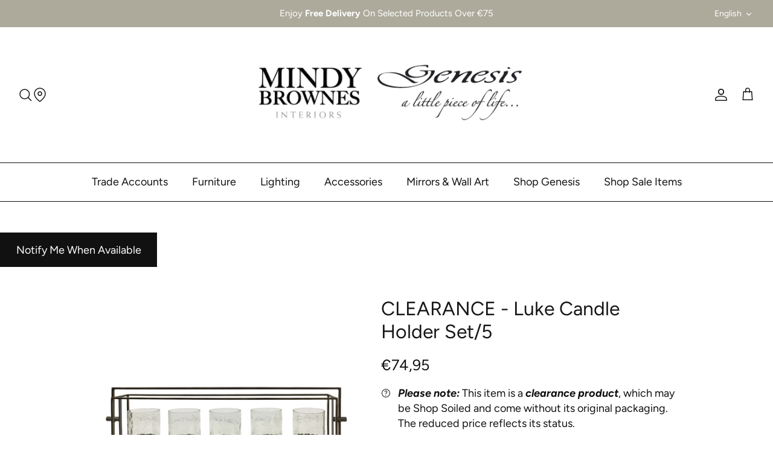

--- FILE ---
content_type: text/html; charset=utf-8
request_url: https://mindybrownes.co.uk/products/luke-candle-holder-set-5
body_size: 42723
content:
<!DOCTYPE html>
<html lang="en">
<head>

 
<!-- Symmetry 5.4.0 -->

    <link rel="preload" href="//mindybrownes.co.uk/cdn/shop/t/42/assets/styles.css?v=142199084230990244971761989663" as="style"><link rel="prefetch" href="//mindybrownes.co.uk/cdn/shop/t/42/assets/store-locator.css?v=145130828932201302461760700661" as="style"><meta charset="utf-8" />
<meta name="viewport" content="width=device-width,initial-scale=1.0" />
<meta http-equiv="X-UA-Compatible" content="IE=edge">

<link rel="preconnect" href="https://cdn.shopify.com" crossorigin>
<link rel="preconnect" href="https://fonts.shopify.com" crossorigin>
<link rel="preconnect" href="https://monorail-edge.shopifysvc.com"><link rel="preload" as="font" href="//mindybrownes.co.uk/cdn/fonts/figtree/figtree_n4.3c0838aba1701047e60be6a99a1b0a40ce9b8419.woff2" type="font/woff2" crossorigin><link rel="preload" as="font" href="//mindybrownes.co.uk/cdn/fonts/figtree/figtree_n7.2fd9bfe01586148e644724096c9d75e8c7a90e55.woff2" type="font/woff2" crossorigin><link rel="preload" as="font" href="//mindybrownes.co.uk/cdn/fonts/figtree/figtree_i4.89f7a4275c064845c304a4cf8a4a586060656db2.woff2" type="font/woff2" crossorigin><link rel="preload" as="font" href="//mindybrownes.co.uk/cdn/fonts/figtree/figtree_i7.06add7096a6f2ab742e09ec7e498115904eda1fe.woff2" type="font/woff2" crossorigin><link rel="preload" as="font" href="//mindybrownes.co.uk/cdn/fonts/figtree/figtree_n4.3c0838aba1701047e60be6a99a1b0a40ce9b8419.woff2" type="font/woff2" crossorigin><link rel="preload" as="font" href="//mindybrownes.co.uk/cdn/fonts/figtree/figtree_n4.3c0838aba1701047e60be6a99a1b0a40ce9b8419.woff2" type="font/woff2" crossorigin><link rel="preload" as="font" href="//mindybrownes.co.uk/cdn/fonts/figtree/figtree_n4.3c0838aba1701047e60be6a99a1b0a40ce9b8419.woff2" type="font/woff2" crossorigin><link rel="preload" href="//mindybrownes.co.uk/cdn/shop/t/42/assets/vendor.min.js?v=11589511144441591071760700619" as="script">
<link rel="preload" href="//mindybrownes.co.uk/cdn/shop/t/42/assets/theme.js?v=95988254462581804181760700617" as="script"><link rel="shortcut icon" href="//mindybrownes.co.uk/cdn/shop/files/Untitled_design_-_2024-06-20T151349.120.png?v=1718892845" type="image/png" />
<!-- Era of Ecom Engine Hook start -->
<link rel="dns-prefetch" href="//winads.eraofecom.org">
<script title="winads_engine" type="text/javascript">
    //AGILITY_PLACEHOLDER
    //BOUNCER_PLACEHOLDER
</script>

<meta name="wa:tags" content="">
<meta name="wa:collections" content="Black Friday Exclusive Weekend Offer, Cups resize, Last Chance, Mindy Brownes &amp; Genesis Must-Haves, OUTLET">




<!-- Era of Ecom Engine Hook end -->



    

    <link href="//mindybrownes.co.uk/cdn/shop/t/42/assets/styles.css?v=142199084230990244971761989663" rel="stylesheet" type="text/css" media="all" />

    <script>
      window.theme = window.theme || {};
      theme.money_format_with_product_code_preference = "\u003cspan class=money\u003e€{{amount_with_comma_separator}}\u003c\/span\u003e";
      theme.money_format_with_cart_code_preference = "\u003cspan class=money\u003e€{{amount_with_comma_separator}}\u003c\/span\u003e";
      theme.money_format = "\u003cspan class=money\u003e€{{amount_with_comma_separator}}\u003c\/span\u003e";
      theme.strings = {
        previous: "Previous",
        next: "Next",
        addressError: "Error looking up that address",
        addressNoResults: "No results for that address",
        addressQueryLimit: "You have exceeded the Google API usage limit. Consider upgrading to a \u003ca href=\"https:\/\/developers.google.com\/maps\/premium\/usage-limits\"\u003ePremium Plan\u003c\/a\u003e.",
        authError: "There was a problem authenticating your Google Maps API Key.",
        icon_labels_left: "Left",
        icon_labels_right: "Right",
        icon_labels_down: "Down",
        icon_labels_close: "Close",
        icon_labels_plus: "Plus",
        cart_terms_confirmation: "You must agree to the terms and conditions before continuing.",
        products_listing_from: "From",
        layout_live_search_see_all: "See all results",
        products_product_add_to_cart: "Add to Cart",
        products_variant_no_stock: "Coming Soon",
        products_variant_non_existent: "Unavailable",
        products_product_pick_a: "Pick a",
        products_product_unit_price_separator: " \/ ",
        general_navigation_menu_toggle_aria_label: "Toggle menu",
        general_accessibility_labels_close: "Close",
        products_added_notification_title: "Just added",
        products_added_notification_item: "Item",
        products_added_notification_unit_price: "Item price",
        products_added_notification_quantity: "Qty",
        products_added_notification_total_price: "Total price",
        products_added_notification_shipping_note: "Excl. shipping",
        products_added_notification_keep_shopping: "Keep Shopping",
        products_added_notification_cart: "Cart",
        products_product_adding_to_cart: "Adding",
        products_product_added_to_cart: "Added to cart",
        products_added_notification_subtotal: "Subtotal",
        products_labels_sold_out: "Coming Soon",
        products_labels_sale: "Sale",
        products_labels_percent_reduction: "[[ amount ]]% off",
        products_labels_value_reduction_html: "[[ amount ]] off",
        products_product_preorder: "Pre-order",
        general_quick_search_pages: "Pages",
        general_quick_search_no_results: "Sorry, we couldn\u0026#39;t find any results",
        collections_general_see_all_subcollections: "See all..."
      };
      theme.routes = {
        search_url: '/search',
        cart_url: '/cart',
        cart_add_url: '/cart/add',
        cart_change_url: '/cart/change',
        predictive_search_url: '/search/suggest'
      };
      theme.settings = {
        cart_type: "drawer",
        quickbuy_style: "off",
        avoid_orphans: true
      };
      document.documentElement.classList.add('js');
    </script><script src="//mindybrownes.co.uk/cdn/shop/t/42/assets/wiloke_my_instagram.js?v=135146695800383427401760700620" type="text/javascript"></script>
    <script>window.performance && window.performance.mark && window.performance.mark('shopify.content_for_header.start');</script><meta name="google-site-verification" content="NgLgYpznpK_MJcZQimX-7DdNMZVnKml_YpOg0q9Fz_g">
<meta name="facebook-domain-verification" content="s00jq6ukd0kcvkpbetttr88ic1obih">
<meta name="facebook-domain-verification" content="ucata9wdzktspshp25qkms658tf7vx">
<meta name="facebook-domain-verification" content="ygeo8i7r6gu3425xl8ckycmdtarmkb">
<meta id="shopify-digital-wallet" name="shopify-digital-wallet" content="/47642706082/digital_wallets/dialog">
<meta name="shopify-checkout-api-token" content="6c898ddc59a9a7f27be527e0a36c3d7d">
<link rel="alternate" hreflang="x-default" href="https://mindybrownes.com/products/luke-candle-holder-set-5">
<link rel="alternate" hreflang="en" href="https://mindybrownes.com/products/luke-candle-holder-set-5">
<link rel="alternate" hreflang="es" href="https://mindybrownes.com/es/products/luke-candle-holder-set-5">
<link rel="alternate" hreflang="fr" href="https://mindybrownes.com/fr/products/luke-candle-holder-set-5">
<link rel="alternate" type="application/json+oembed" href="https://mindybrownes.com/products/luke-candle-holder-set-5.oembed">
<script async="async" src="/checkouts/internal/preloads.js?locale=en-IE"></script>
<link rel="preconnect" href="https://shop.app" crossorigin="anonymous">
<script async="async" src="https://shop.app/checkouts/internal/preloads.js?locale=en-IE&shop_id=47642706082" crossorigin="anonymous"></script>
<script id="apple-pay-shop-capabilities" type="application/json">{"shopId":47642706082,"countryCode":"IE","currencyCode":"EUR","merchantCapabilities":["supports3DS"],"merchantId":"gid:\/\/shopify\/Shop\/47642706082","merchantName":"Mindy Brownes \u0026 Genesis Fine Arts LTD","requiredBillingContactFields":["postalAddress","email","phone"],"requiredShippingContactFields":["postalAddress","email","phone"],"shippingType":"shipping","supportedNetworks":["visa","maestro","masterCard","amex"],"total":{"type":"pending","label":"Mindy Brownes \u0026 Genesis Fine Arts LTD","amount":"1.00"},"shopifyPaymentsEnabled":true,"supportsSubscriptions":true}</script>
<script id="shopify-features" type="application/json">{"accessToken":"6c898ddc59a9a7f27be527e0a36c3d7d","betas":["rich-media-storefront-analytics"],"domain":"mindybrownes.co.uk","predictiveSearch":true,"shopId":47642706082,"locale":"en"}</script>
<script>var Shopify = Shopify || {};
Shopify.shop = "mindy-brownes.myshopify.com";
Shopify.locale = "en";
Shopify.currency = {"active":"EUR","rate":"1.0"};
Shopify.country = "IE";
Shopify.theme = {"name":"Website Back Up Oct 25","id":190194123101,"schema_name":"Symmetry","schema_version":"5.4.0","theme_store_id":568,"role":"main"};
Shopify.theme.handle = "null";
Shopify.theme.style = {"id":null,"handle":null};
Shopify.cdnHost = "mindybrownes.co.uk/cdn";
Shopify.routes = Shopify.routes || {};
Shopify.routes.root = "/";</script>
<script type="module">!function(o){(o.Shopify=o.Shopify||{}).modules=!0}(window);</script>
<script>!function(o){function n(){var o=[];function n(){o.push(Array.prototype.slice.apply(arguments))}return n.q=o,n}var t=o.Shopify=o.Shopify||{};t.loadFeatures=n(),t.autoloadFeatures=n()}(window);</script>
<script>
  window.ShopifyPay = window.ShopifyPay || {};
  window.ShopifyPay.apiHost = "shop.app\/pay";
  window.ShopifyPay.redirectState = null;
</script>
<script id="shop-js-analytics" type="application/json">{"pageType":"product"}</script>
<script defer="defer" async type="module" src="//mindybrownes.co.uk/cdn/shopifycloud/shop-js/modules/v2/client.init-shop-cart-sync_IZsNAliE.en.esm.js"></script>
<script defer="defer" async type="module" src="//mindybrownes.co.uk/cdn/shopifycloud/shop-js/modules/v2/chunk.common_0OUaOowp.esm.js"></script>
<script type="module">
  await import("//mindybrownes.co.uk/cdn/shopifycloud/shop-js/modules/v2/client.init-shop-cart-sync_IZsNAliE.en.esm.js");
await import("//mindybrownes.co.uk/cdn/shopifycloud/shop-js/modules/v2/chunk.common_0OUaOowp.esm.js");

  window.Shopify.SignInWithShop?.initShopCartSync?.({"fedCMEnabled":true,"windoidEnabled":true});

</script>
<script>
  window.Shopify = window.Shopify || {};
  if (!window.Shopify.featureAssets) window.Shopify.featureAssets = {};
  window.Shopify.featureAssets['shop-js'] = {"shop-cart-sync":["modules/v2/client.shop-cart-sync_DLOhI_0X.en.esm.js","modules/v2/chunk.common_0OUaOowp.esm.js"],"init-fed-cm":["modules/v2/client.init-fed-cm_C6YtU0w6.en.esm.js","modules/v2/chunk.common_0OUaOowp.esm.js"],"shop-button":["modules/v2/client.shop-button_BCMx7GTG.en.esm.js","modules/v2/chunk.common_0OUaOowp.esm.js"],"shop-cash-offers":["modules/v2/client.shop-cash-offers_BT26qb5j.en.esm.js","modules/v2/chunk.common_0OUaOowp.esm.js","modules/v2/chunk.modal_CGo_dVj3.esm.js"],"init-windoid":["modules/v2/client.init-windoid_B9PkRMql.en.esm.js","modules/v2/chunk.common_0OUaOowp.esm.js"],"init-shop-email-lookup-coordinator":["modules/v2/client.init-shop-email-lookup-coordinator_DZkqjsbU.en.esm.js","modules/v2/chunk.common_0OUaOowp.esm.js"],"shop-toast-manager":["modules/v2/client.shop-toast-manager_Di2EnuM7.en.esm.js","modules/v2/chunk.common_0OUaOowp.esm.js"],"shop-login-button":["modules/v2/client.shop-login-button_BtqW_SIO.en.esm.js","modules/v2/chunk.common_0OUaOowp.esm.js","modules/v2/chunk.modal_CGo_dVj3.esm.js"],"avatar":["modules/v2/client.avatar_BTnouDA3.en.esm.js"],"pay-button":["modules/v2/client.pay-button_CWa-C9R1.en.esm.js","modules/v2/chunk.common_0OUaOowp.esm.js"],"init-shop-cart-sync":["modules/v2/client.init-shop-cart-sync_IZsNAliE.en.esm.js","modules/v2/chunk.common_0OUaOowp.esm.js"],"init-customer-accounts":["modules/v2/client.init-customer-accounts_DenGwJTU.en.esm.js","modules/v2/client.shop-login-button_BtqW_SIO.en.esm.js","modules/v2/chunk.common_0OUaOowp.esm.js","modules/v2/chunk.modal_CGo_dVj3.esm.js"],"init-shop-for-new-customer-accounts":["modules/v2/client.init-shop-for-new-customer-accounts_JdHXxpS9.en.esm.js","modules/v2/client.shop-login-button_BtqW_SIO.en.esm.js","modules/v2/chunk.common_0OUaOowp.esm.js","modules/v2/chunk.modal_CGo_dVj3.esm.js"],"init-customer-accounts-sign-up":["modules/v2/client.init-customer-accounts-sign-up_D6__K_p8.en.esm.js","modules/v2/client.shop-login-button_BtqW_SIO.en.esm.js","modules/v2/chunk.common_0OUaOowp.esm.js","modules/v2/chunk.modal_CGo_dVj3.esm.js"],"checkout-modal":["modules/v2/client.checkout-modal_C_ZQDY6s.en.esm.js","modules/v2/chunk.common_0OUaOowp.esm.js","modules/v2/chunk.modal_CGo_dVj3.esm.js"],"shop-follow-button":["modules/v2/client.shop-follow-button_XetIsj8l.en.esm.js","modules/v2/chunk.common_0OUaOowp.esm.js","modules/v2/chunk.modal_CGo_dVj3.esm.js"],"lead-capture":["modules/v2/client.lead-capture_DvA72MRN.en.esm.js","modules/v2/chunk.common_0OUaOowp.esm.js","modules/v2/chunk.modal_CGo_dVj3.esm.js"],"shop-login":["modules/v2/client.shop-login_ClXNxyh6.en.esm.js","modules/v2/chunk.common_0OUaOowp.esm.js","modules/v2/chunk.modal_CGo_dVj3.esm.js"],"payment-terms":["modules/v2/client.payment-terms_CNlwjfZz.en.esm.js","modules/v2/chunk.common_0OUaOowp.esm.js","modules/v2/chunk.modal_CGo_dVj3.esm.js"]};
</script>
<script>(function() {
  var isLoaded = false;
  function asyncLoad() {
    if (isLoaded) return;
    isLoaded = true;
    var urls = ["https:\/\/gallery.cevoid.com\/embed.js?shop=mindy-brownes.myshopify.com","https:\/\/cdn1.stamped.io\/files\/widget.min.js?shop=mindy-brownes.myshopify.com","https:\/\/cdn.grw.reputon.com\/assets\/widget.js?shop=mindy-brownes.myshopify.com","https:\/\/cdn.nfcube.com\/instafeed-89ee517456d0906ca01fc5983d2be029.js?shop=mindy-brownes.myshopify.com","https:\/\/app.zipchat.ai\/widget\/zipchat.js?id=Z43WO4z9gnz1S9oIDbpt\u0026shop=mindy-brownes.myshopify.com","https:\/\/s3.eu-west-1.amazonaws.com\/production-klarna-il-shopify-osm\/0b7fe7c4a98ef8166eeafee767bc667686567a25\/mindy-brownes.myshopify.com-1760948132896.js?shop=mindy-brownes.myshopify.com","https:\/\/cdn.shopify.com\/s\/files\/1\/0476\/4270\/6082\/t\/42\/assets\/yoast-active-script.js?v=1760700621\u0026shop=mindy-brownes.myshopify.com","https:\/\/cdn.shopify.com\/s\/files\/1\/0476\/4270\/6082\/t\/42\/assets\/yoast-active-script.js?v=1760700621\u0026shop=mindy-brownes.myshopify.com","https:\/\/cdn.productcustomizer.com\/storefront\/production-product-customizer-v2.js?shop=mindy-brownes.myshopify.com"];
    for (var i = 0; i < urls.length; i++) {
      var s = document.createElement('script');
      s.type = 'text/javascript';
      s.async = true;
      s.src = urls[i];
      var x = document.getElementsByTagName('script')[0];
      x.parentNode.insertBefore(s, x);
    }
  };
  if(window.attachEvent) {
    window.attachEvent('onload', asyncLoad);
  } else {
    window.addEventListener('load', asyncLoad, false);
  }
})();</script>
<script id="__st">var __st={"a":47642706082,"offset":0,"reqid":"a28d6df7-9362-4d2b-a84d-3b73aa8eccf1-1768400142","pageurl":"mindybrownes.co.uk\/products\/luke-candle-holder-set-5","u":"5eb127355917","p":"product","rtyp":"product","rid":8817797562717};</script>
<script>window.ShopifyPaypalV4VisibilityTracking = true;</script>
<script id="captcha-bootstrap">!function(){'use strict';const t='contact',e='account',n='new_comment',o=[[t,t],['blogs',n],['comments',n],[t,'customer']],c=[[e,'customer_login'],[e,'guest_login'],[e,'recover_customer_password'],[e,'create_customer']],r=t=>t.map((([t,e])=>`form[action*='/${t}']:not([data-nocaptcha='true']) input[name='form_type'][value='${e}']`)).join(','),a=t=>()=>t?[...document.querySelectorAll(t)].map((t=>t.form)):[];function s(){const t=[...o],e=r(t);return a(e)}const i='password',u='form_key',d=['recaptcha-v3-token','g-recaptcha-response','h-captcha-response',i],f=()=>{try{return window.sessionStorage}catch{return}},m='__shopify_v',_=t=>t.elements[u];function p(t,e,n=!1){try{const o=window.sessionStorage,c=JSON.parse(o.getItem(e)),{data:r}=function(t){const{data:e,action:n}=t;return t[m]||n?{data:e,action:n}:{data:t,action:n}}(c);for(const[e,n]of Object.entries(r))t.elements[e]&&(t.elements[e].value=n);n&&o.removeItem(e)}catch(o){console.error('form repopulation failed',{error:o})}}const l='form_type',E='cptcha';function T(t){t.dataset[E]=!0}const w=window,h=w.document,L='Shopify',v='ce_forms',y='captcha';let A=!1;((t,e)=>{const n=(g='f06e6c50-85a8-45c8-87d0-21a2b65856fe',I='https://cdn.shopify.com/shopifycloud/storefront-forms-hcaptcha/ce_storefront_forms_captcha_hcaptcha.v1.5.2.iife.js',D={infoText:'Protected by hCaptcha',privacyText:'Privacy',termsText:'Terms'},(t,e,n)=>{const o=w[L][v],c=o.bindForm;if(c)return c(t,g,e,D).then(n);var r;o.q.push([[t,g,e,D],n]),r=I,A||(h.body.append(Object.assign(h.createElement('script'),{id:'captcha-provider',async:!0,src:r})),A=!0)});var g,I,D;w[L]=w[L]||{},w[L][v]=w[L][v]||{},w[L][v].q=[],w[L][y]=w[L][y]||{},w[L][y].protect=function(t,e){n(t,void 0,e),T(t)},Object.freeze(w[L][y]),function(t,e,n,w,h,L){const[v,y,A,g]=function(t,e,n){const i=e?o:[],u=t?c:[],d=[...i,...u],f=r(d),m=r(i),_=r(d.filter((([t,e])=>n.includes(e))));return[a(f),a(m),a(_),s()]}(w,h,L),I=t=>{const e=t.target;return e instanceof HTMLFormElement?e:e&&e.form},D=t=>v().includes(t);t.addEventListener('submit',(t=>{const e=I(t);if(!e)return;const n=D(e)&&!e.dataset.hcaptchaBound&&!e.dataset.recaptchaBound,o=_(e),c=g().includes(e)&&(!o||!o.value);(n||c)&&t.preventDefault(),c&&!n&&(function(t){try{if(!f())return;!function(t){const e=f();if(!e)return;const n=_(t);if(!n)return;const o=n.value;o&&e.removeItem(o)}(t);const e=Array.from(Array(32),(()=>Math.random().toString(36)[2])).join('');!function(t,e){_(t)||t.append(Object.assign(document.createElement('input'),{type:'hidden',name:u})),t.elements[u].value=e}(t,e),function(t,e){const n=f();if(!n)return;const o=[...t.querySelectorAll(`input[type='${i}']`)].map((({name:t})=>t)),c=[...d,...o],r={};for(const[a,s]of new FormData(t).entries())c.includes(a)||(r[a]=s);n.setItem(e,JSON.stringify({[m]:1,action:t.action,data:r}))}(t,e)}catch(e){console.error('failed to persist form',e)}}(e),e.submit())}));const S=(t,e)=>{t&&!t.dataset[E]&&(n(t,e.some((e=>e===t))),T(t))};for(const o of['focusin','change'])t.addEventListener(o,(t=>{const e=I(t);D(e)&&S(e,y())}));const B=e.get('form_key'),M=e.get(l),P=B&&M;t.addEventListener('DOMContentLoaded',(()=>{const t=y();if(P)for(const e of t)e.elements[l].value===M&&p(e,B);[...new Set([...A(),...v().filter((t=>'true'===t.dataset.shopifyCaptcha))])].forEach((e=>S(e,t)))}))}(h,new URLSearchParams(w.location.search),n,t,e,['guest_login'])})(!0,!0)}();</script>
<script integrity="sha256-4kQ18oKyAcykRKYeNunJcIwy7WH5gtpwJnB7kiuLZ1E=" data-source-attribution="shopify.loadfeatures" defer="defer" src="//mindybrownes.co.uk/cdn/shopifycloud/storefront/assets/storefront/load_feature-a0a9edcb.js" crossorigin="anonymous"></script>
<script crossorigin="anonymous" defer="defer" src="//mindybrownes.co.uk/cdn/shopifycloud/storefront/assets/shopify_pay/storefront-65b4c6d7.js?v=20250812"></script>
<script data-source-attribution="shopify.dynamic_checkout.dynamic.init">var Shopify=Shopify||{};Shopify.PaymentButton=Shopify.PaymentButton||{isStorefrontPortableWallets:!0,init:function(){window.Shopify.PaymentButton.init=function(){};var t=document.createElement("script");t.src="https://mindybrownes.co.uk/cdn/shopifycloud/portable-wallets/latest/portable-wallets.en.js",t.type="module",document.head.appendChild(t)}};
</script>
<script data-source-attribution="shopify.dynamic_checkout.buyer_consent">
  function portableWalletsHideBuyerConsent(e){var t=document.getElementById("shopify-buyer-consent"),n=document.getElementById("shopify-subscription-policy-button");t&&n&&(t.classList.add("hidden"),t.setAttribute("aria-hidden","true"),n.removeEventListener("click",e))}function portableWalletsShowBuyerConsent(e){var t=document.getElementById("shopify-buyer-consent"),n=document.getElementById("shopify-subscription-policy-button");t&&n&&(t.classList.remove("hidden"),t.removeAttribute("aria-hidden"),n.addEventListener("click",e))}window.Shopify?.PaymentButton&&(window.Shopify.PaymentButton.hideBuyerConsent=portableWalletsHideBuyerConsent,window.Shopify.PaymentButton.showBuyerConsent=portableWalletsShowBuyerConsent);
</script>
<script data-source-attribution="shopify.dynamic_checkout.cart.bootstrap">document.addEventListener("DOMContentLoaded",(function(){function t(){return document.querySelector("shopify-accelerated-checkout-cart, shopify-accelerated-checkout")}if(t())Shopify.PaymentButton.init();else{new MutationObserver((function(e,n){t()&&(Shopify.PaymentButton.init(),n.disconnect())})).observe(document.body,{childList:!0,subtree:!0})}}));
</script>
<link id="shopify-accelerated-checkout-styles" rel="stylesheet" media="screen" href="https://mindybrownes.co.uk/cdn/shopifycloud/portable-wallets/latest/accelerated-checkout-backwards-compat.css" crossorigin="anonymous">
<style id="shopify-accelerated-checkout-cart">
        #shopify-buyer-consent {
  margin-top: 1em;
  display: inline-block;
  width: 100%;
}

#shopify-buyer-consent.hidden {
  display: none;
}

#shopify-subscription-policy-button {
  background: none;
  border: none;
  padding: 0;
  text-decoration: underline;
  font-size: inherit;
  cursor: pointer;
}

#shopify-subscription-policy-button::before {
  box-shadow: none;
}

      </style>
<script id="sections-script" data-sections="product-recommendations" defer="defer" src="//mindybrownes.co.uk/cdn/shop/t/42/compiled_assets/scripts.js?11109"></script>
<script>window.performance && window.performance.mark && window.performance.mark('shopify.content_for_header.end');</script>
    
    
    <script>
    window.bucksCC = window.bucksCC || {};
        window.bucksCC.config = {};
        Object.assign(window.bucksCC.config, {"active":false,"userCurrency":"IND","selectedCurrencies":["USD","EUR"],"autoSwitchCurrencyLocationBased":false,"showCurrencySymbol":false,"displayPosition":"Bottom Left","showInDesktop":true,"showInMobileDevice":true,"showOriginalPriceOnMouseHover":false,"cartNotificationStatus":false,"cartNotificationMessage":"This store process all orders in USD.","roundPriceStatus":false,"roundingDecimal":0.99,"integrateWithOtherApps":true,"themeType":"theme1","backgroundColor":"#fff","textColor":"#333","hoverColor":"#ccc"}, { money_format: "\u003cspan class=money\u003e€{{amount_with_comma_separator}}\u003c\/span\u003e", money_with_currency_format: "\u003cspan class=money\u003e€{{amount_with_comma_separator}} EUR\u003c\/span\u003e", userCurrency: "EUR" });
    </script>

    <!-- Google tag (gtag.js) -->
    <script async src="https://www.googletagmanager.com/gtag/js?id=G-9RCC3HKDKY"></script>
    <script>
      window.dataLayer = window.dataLayer || [];
      function gtag(){dataLayer.push(arguments);}
      gtag('js', new Date());

      gtag('config', 'G-9RCC3HKDKY');
    </script>
<!-- BEGIN app block: shopify://apps/consentmo-gdpr/blocks/gdpr_cookie_consent/4fbe573f-a377-4fea-9801-3ee0858cae41 -->


<!-- END app block --><!-- BEGIN app block: shopify://apps/addify-country-restrictions/blocks/country-restriction/8f1a8878-9149-4768-b487-01b94759156f -->
<input type="hidden" id="adfcr-product-id" value="8817797562717">
<script defer="defer">
  var afcr_curr_collections = [];
  
      afcr_curr_collections[afcr_curr_collections.length] = 'gid://shopify/Collection/' + '669227090269';
  
      afcr_curr_collections[afcr_curr_collections.length] = 'gid://shopify/Collection/' + '405854421205';
  
      afcr_curr_collections[afcr_curr_collections.length] = 'gid://shopify/Collection/' + '624977674589';
  
      afcr_curr_collections[afcr_curr_collections.length] = 'gid://shopify/Collection/' + '414098292949';
  
      afcr_curr_collections[afcr_curr_collections.length] = 'gid://shopify/Collection/' + '652413337949';
  
  var afcr_collection_id = '';
  var afcr_page_type = 'all';
  
      afcr_page_type = 'product';
  

  
</script>

<input type="hidden" value="mindy-brownes.myshopify.com" id="liquid_shop_name">

<input type="hidden" id="adfcr-page-type" value="product">

<input type="hidden" id="adfcr-product-collections" value="669227090269,405854421205,624977674589,414098292949,652413337949">









<input type="hidden" id="adfcr-product-tags" value="">

<script src="https://cdn.shopify.com/extensions/019bb8c1-cc19-75a5-b39e-e214158431f0/country-restriction-476/assets/afcr-theme-script.js" defer="defer"></script>



<!-- END app block --><!-- BEGIN app block: shopify://apps/klaviyo-email-marketing-sms/blocks/klaviyo-onsite-embed/2632fe16-c075-4321-a88b-50b567f42507 -->












  <script async src="https://static.klaviyo.com/onsite/js/SmCNrP/klaviyo.js?company_id=SmCNrP"></script>
  <script>!function(){if(!window.klaviyo){window._klOnsite=window._klOnsite||[];try{window.klaviyo=new Proxy({},{get:function(n,i){return"push"===i?function(){var n;(n=window._klOnsite).push.apply(n,arguments)}:function(){for(var n=arguments.length,o=new Array(n),w=0;w<n;w++)o[w]=arguments[w];var t="function"==typeof o[o.length-1]?o.pop():void 0,e=new Promise((function(n){window._klOnsite.push([i].concat(o,[function(i){t&&t(i),n(i)}]))}));return e}}})}catch(n){window.klaviyo=window.klaviyo||[],window.klaviyo.push=function(){var n;(n=window._klOnsite).push.apply(n,arguments)}}}}();</script>

  
    <script id="viewed_product">
      if (item == null) {
        var _learnq = _learnq || [];

        var MetafieldReviews = null
        var MetafieldYotpoRating = null
        var MetafieldYotpoCount = null
        var MetafieldLooxRating = null
        var MetafieldLooxCount = null
        var okendoProduct = null
        var okendoProductReviewCount = null
        var okendoProductReviewAverageValue = null
        try {
          // The following fields are used for Customer Hub recently viewed in order to add reviews.
          // This information is not part of __kla_viewed. Instead, it is part of __kla_viewed_reviewed_items
          MetafieldReviews = {};
          MetafieldYotpoRating = null
          MetafieldYotpoCount = null
          MetafieldLooxRating = null
          MetafieldLooxCount = null

          okendoProduct = null
          // If the okendo metafield is not legacy, it will error, which then requires the new json formatted data
          if (okendoProduct && 'error' in okendoProduct) {
            okendoProduct = null
          }
          okendoProductReviewCount = okendoProduct ? okendoProduct.reviewCount : null
          okendoProductReviewAverageValue = okendoProduct ? okendoProduct.reviewAverageValue : null
        } catch (error) {
          console.error('Error in Klaviyo onsite reviews tracking:', error);
        }

        var item = {
          Name: "CLEARANCE - Luke Candle Holder Set\/5",
          ProductID: 8817797562717,
          Categories: ["Black Friday Exclusive Weekend Offer","Cups resize","Last Chance","Mindy Brownes \u0026 Genesis Must-Haves","OUTLET"],
          ImageURL: "https://mindybrownes.co.uk/cdn/shop/files/C03016702302500_grande.jpg?v=1760563505",
          URL: "https://mindybrownes.com/products/luke-candle-holder-set-5",
          Brand: "EX DISPLAY",
          Price: "€74,95",
          Value: "74,95",
          CompareAtPrice: "€0,00"
        };
        _learnq.push(['track', 'Viewed Product', item]);
        _learnq.push(['trackViewedItem', {
          Title: item.Name,
          ItemId: item.ProductID,
          Categories: item.Categories,
          ImageUrl: item.ImageURL,
          Url: item.URL,
          Metadata: {
            Brand: item.Brand,
            Price: item.Price,
            Value: item.Value,
            CompareAtPrice: item.CompareAtPrice
          },
          metafields:{
            reviews: MetafieldReviews,
            yotpo:{
              rating: MetafieldYotpoRating,
              count: MetafieldYotpoCount,
            },
            loox:{
              rating: MetafieldLooxRating,
              count: MetafieldLooxCount,
            },
            okendo: {
              rating: okendoProductReviewAverageValue,
              count: okendoProductReviewCount,
            }
          }
        }]);
      }
    </script>
  




  <script>
    window.klaviyoReviewsProductDesignMode = false
  </script>







<!-- END app block --><!-- BEGIN app block: shopify://apps/ecomposer-builder/blocks/app-embed/a0fc26e1-7741-4773-8b27-39389b4fb4a0 --><!-- DNS Prefetch & Preconnect -->
<link rel="preconnect" href="https://cdn.ecomposer.app" crossorigin>
<link rel="dns-prefetch" href="https://cdn.ecomposer.app">

<link rel="prefetch" href="https://cdn.ecomposer.app/vendors/css/ecom-swiper@11.css" as="style">
<link rel="prefetch" href="https://cdn.ecomposer.app/vendors/js/ecom-swiper@11.0.5.js" as="script">
<link rel="prefetch" href="https://cdn.ecomposer.app/vendors/js/ecom_modal.js" as="script">

<!-- Global CSS --><!--ECOM-EMBED-->
  <style id="ecom-global-css" class="ecom-global-css">/**ECOM-INSERT-CSS**/.ecom-section > div.core__row--columns, .ecom-section>.ecom-inner{max-width: 1266px;}.ecom-column>div.core__column--wrapper, .ec-flex-wp{padding: 6px;}div.core__blocks--body>div.ecom-block.elmspace:not(:first-child), .core__group--body>div.ecom-block.elmspace:not(:first-child), div.core__blocks--body>.ec-flex-wp.elmspace:not(:first-child), .core__blocks>div.ecom-block.elmspace:not(:first-child){margin-top: 8px;}@media screen and (max-width: 1024px) and (min-width: 768px){.ecom-section > div.core__row--columns, .ecom-section>.ecom-inner{max-width: 1026px;}}:root{--ecom-global-container-width:1266px;--ecom-global-colunm-gap:6px;--ecom-global-elements-space:8px;--ecom-global-colors-primary:#ffffff;--ecom-global-colors-secondary:#ffffff;--ecom-global-colors-text:#ffffff;--ecom-global-colors-accent:#ffffff;--ecom-global-colors-ku99I1:#000000;--ecom-global-typography-h1-font-weight:600;--ecom-global-typography-h1-font-size:72px;--ecom-global-typography-h1-line-height:90px;--ecom-global-typography-h1-letter-spacing:-0.02em;--ecom-global-typography-h1-font-family:Montserrat;--ecom-global-typography-h2-font-weight:600;--ecom-global-typography-h2-font-size:60px;--ecom-global-typography-h2-line-height:72px;--ecom-global-typography-h2-letter-spacing:-0.02em;--ecom-global-typography-h3-font-weight:600;--ecom-global-typography-h3-font-size:48px;--ecom-global-typography-h3-line-height:60px;--ecom-global-typography-h3-letter-spacing:-0.02em;--ecom-global-typography-h4-font-weight:600;--ecom-global-typography-h4-font-size:36px;--ecom-global-typography-h4-line-height:44px;--ecom-global-typography-h4-letter-spacing:-0.02em;--ecom-global-typography-h5-font-weight:600;--ecom-global-typography-h5-font-size:30px;--ecom-global-typography-h5-line-height:38px;--ecom-global-typography-h6-font-weight:600;--ecom-global-typography-h6-font-size:24px;--ecom-global-typography-h6-line-height:32px;--ecom-global-typography-h7-font-weight:400;--ecom-global-typography-h7-font-size:25px;--ecom-global-typography-h7-line-height:28px;}</style>
  <!--/ECOM-EMBED--><!-- Custom CSS & JS --><style id="ecom-custom-css">

  .hidden-body {
    overflow: unset !important;
    opacity: unset !important;
  }</style><!-- Open Graph Meta Tags for Pages --><!-- Critical Inline Styles -->
<style class="ecom-theme-helper">.ecom-animation{opacity:0}.ecom-animation.animate,.ecom-animation.ecom-animated{opacity:1}.ecom-cart-popup{display:grid;position:fixed;inset:0;z-index:9999999;align-content:center;padding:5px;justify-content:center;align-items:center;justify-items:center}.ecom-cart-popup::before{content:' ';position:absolute;background:#e5e5e5b3;inset:0}.ecom-ajax-loading{cursor:not-allowed;pointer-events:none;opacity:.6}#ecom-toast{visibility:hidden;max-width:50px;height:60px;margin:auto;background-color:#333;color:#fff;text-align:center;border-radius:2px;position:fixed;z-index:1;left:0;right:0;bottom:30px;font-size:17px;display:grid;grid-template-columns:50px auto;align-items:center;justify-content:start;align-content:center;justify-items:start}#ecom-toast.ecom-toast-show{visibility:visible;animation:ecomFadein .5s,ecomExpand .5s .5s,ecomStay 3s 1s,ecomShrink .5s 4s,ecomFadeout .5s 4.5s}#ecom-toast #ecom-toast-icon{width:50px;height:100%;box-sizing:border-box;background-color:#111;color:#fff;padding:5px}#ecom-toast .ecom-toast-icon-svg{width:100%;height:100%;position:relative;vertical-align:middle;margin:auto;text-align:center}#ecom-toast #ecom-toast-desc{color:#fff;padding:16px;overflow:hidden;white-space:nowrap}@media(max-width:768px){#ecom-toast #ecom-toast-desc{white-space:normal;min-width:250px}#ecom-toast{height:auto;min-height:60px}}.ecom__column-full-height{height:100%}@keyframes ecomFadein{from{bottom:0;opacity:0}to{bottom:30px;opacity:1}}@keyframes ecomExpand{from{min-width:50px}to{min-width:var(--ecom-max-width)}}@keyframes ecomStay{from{min-width:var(--ecom-max-width)}to{min-width:var(--ecom-max-width)}}@keyframes ecomShrink{from{min-width:var(--ecom-max-width)}to{min-width:50px}}@keyframes ecomFadeout{from{bottom:30px;opacity:1}to{bottom:60px;opacity:0}}</style>


<!-- EComposer Config Script -->
<script id="ecom-theme-helpers" async>
window.EComposer=window.EComposer||{};(function(){if(!this.configs)this.configs={};this.configs={"custom_code":{"custom_css":"\n\n  .hidden-body {\n    overflow: unset !important;\n    opacity: unset !important;\n  }"},"instagram":null};this.configs.ajax_cart={enable:false};this.customer=false;this.proxy_path='/apps/ecomposer-visual-page-builder';
this.popupScriptUrl='https://cdn.shopify.com/extensions/019b200c-ceec-7ac9-af95-28c32fd62de8/ecomposer-94/assets/ecom_popup.js';
this.routes={domain:'https://mindybrownes.com',root_url:'/',collections_url:'/collections',all_products_collection_url:'/collections/all',cart_url:'/cart',cart_add_url:'/cart/add',cart_change_url:'/cart/change',cart_clear_url:'/cart/clear',cart_update_url:'/cart/update',product_recommendations_url:'/recommendations/products'};
this.queryParams={};
if(window.location.search.length){new URLSearchParams(window.location.search).forEach((value,key)=>{this.queryParams[key]=value})}
this.money_format="\u003cspan class=money\u003e€{{amount_with_comma_separator}}\u003c\/span\u003e";
this.money_with_currency_format="\u003cspan class=money\u003e€{{amount_with_comma_separator}} EUR\u003c\/span\u003e";
this.currencyCodeEnabled=null;this.abTestingData = [];this.formatMoney=function(t,e){const r=this.currencyCodeEnabled?this.money_with_currency_format:this.money_format;function a(t,e){return void 0===t?e:t}function o(t,e,r,o){if(e=a(e,2),r=a(r,","),o=a(o,"."),isNaN(t)||null==t)return 0;var n=(t=(t/100).toFixed(e)).split(".");return n[0].replace(/(\d)(?=(\d\d\d)+(?!\d))/g,"$1"+r)+(n[1]?o+n[1]:"")}"string"==typeof t&&(t=t.replace(".",""));var n="",i=/\{\{\s*(\w+)\s*\}\}/,s=e||r;switch(s.match(i)[1]){case"amount":n=o(t,2);break;case"amount_no_decimals":n=o(t,0);break;case"amount_with_comma_separator":n=o(t,2,".",",");break;case"amount_with_space_separator":n=o(t,2," ",",");break;case"amount_with_period_and_space_separator":n=o(t,2," ",".");break;case"amount_no_decimals_with_comma_separator":n=o(t,0,".",",");break;case"amount_no_decimals_with_space_separator":n=o(t,0," ");break;case"amount_with_apostrophe_separator":n=o(t,2,"'",".")}return s.replace(i,n)};
this.resizeImage=function(t,e){try{if(!e||"original"==e||"full"==e||"master"==e)return t;if(-1!==t.indexOf("cdn.shopify.com")||-1!==t.indexOf("/cdn/shop/")){var r=t.match(/\.(jpg|jpeg|gif|png|bmp|bitmap|tiff|tif|webp)((\#[0-9a-z\-]+)?(\?v=.*)?)?$/gim);if(null==r)return null;var a=t.split(r[0]),o=r[0];return a[0]+"_"+e+o}}catch(r){return t}return t};
this.getProduct=function(t){if(!t)return!1;let e=("/"===this.routes.root_url?"":this.routes.root_url)+"/products/"+t+".js?shop="+Shopify.shop;return window.ECOM_LIVE&&(e="/shop/builder/ajax/ecom-proxy/products/"+t+"?shop="+Shopify.shop),window.fetch(e,{headers:{"Content-Type":"application/json"}}).then(t=>t.ok?t.json():false)};
const u=new URLSearchParams(window.location.search);if(u.has("ecom-redirect")){const r=u.get("ecom-redirect");if(r){let d;try{d=decodeURIComponent(r)}catch{return}d=d.trim().replace(/[\r\n\t]/g,"");if(d.length>2e3)return;const p=["javascript:","data:","vbscript:","file:","ftp:","mailto:","tel:","sms:","chrome:","chrome-extension:","moz-extension:","ms-browser-extension:"],l=d.toLowerCase();for(const o of p)if(l.includes(o))return;const x=[/<script/i,/<\/script/i,/javascript:/i,/vbscript:/i,/onload=/i,/onerror=/i,/onclick=/i,/onmouseover=/i,/onfocus=/i,/onblur=/i,/onsubmit=/i,/onchange=/i,/alert\s*\(/i,/confirm\s*\(/i,/prompt\s*\(/i,/document\./i,/window\./i,/eval\s*\(/i];for(const t of x)if(t.test(d))return;if(d.startsWith("/")&&!d.startsWith("//")){if(!/^[a-zA-Z0-9\-._~:/?#[\]@!$&'()*+,;=%]+$/.test(d))return;if(d.includes("../")||d.includes("./"))return;window.location.href=d;return}if(!d.includes("://")&&!d.startsWith("//")){if(!/^[a-zA-Z0-9\-._~:/?#[\]@!$&'()*+,;=%]+$/.test(d))return;if(d.includes("../")||d.includes("./"))return;window.location.href="/"+d;return}let n;try{n=new URL(d)}catch{return}if(!["http:","https:"].includes(n.protocol))return;if(n.port&&(parseInt(n.port)<1||parseInt(n.port)>65535))return;const a=[window.location.hostname];if(a.includes(n.hostname)&&(n.href===d||n.toString()===d))window.location.href=d}}
}).bind(window.EComposer)();
if(window.Shopify&&window.Shopify.designMode&&window.top&&window.top.opener){window.addEventListener("load",function(){window.top.opener.postMessage({action:"ecomposer:loaded"},"*")})}
</script>

<!-- Quickview Script -->
<script id="ecom-theme-quickview" async>
window.EComposer=window.EComposer||{};(function(){this.initQuickview=function(){var enable_qv=false;const qv_wrapper_script=document.querySelector('#ecom-quickview-template-html');if(!qv_wrapper_script)return;const ecom_quickview=document.createElement('div');ecom_quickview.classList.add('ecom-quickview');ecom_quickview.innerHTML=qv_wrapper_script.innerHTML;document.body.prepend(ecom_quickview);const qv_wrapper=ecom_quickview.querySelector('.ecom-quickview__wrapper');const ecomQuickview=function(e){let t=qv_wrapper.querySelector(".ecom-quickview__content-data");if(t){let i=document.createRange().createContextualFragment(e);t.innerHTML="",t.append(i),qv_wrapper.classList.add("ecom-open");let c=new CustomEvent("ecom:quickview:init",{detail:{wrapper:qv_wrapper}});document.dispatchEvent(c),setTimeout(function(){qv_wrapper.classList.add("ecom-display")},500),closeQuickview(t)}},closeQuickview=function(e){let t=qv_wrapper.querySelector(".ecom-quickview__close-btn"),i=qv_wrapper.querySelector(".ecom-quickview__content");function c(t){let o=t.target;do{if(o==i||o&&o.classList&&o.classList.contains("ecom-modal"))return;o=o.parentNode}while(o);o!=i&&(qv_wrapper.classList.add("ecom-remove"),qv_wrapper.classList.remove("ecom-open","ecom-display","ecom-remove"),setTimeout(function(){e.innerHTML=""},300),document.removeEventListener("click",c),document.removeEventListener("keydown",n))}function n(t){(t.isComposing||27===t.keyCode)&&(qv_wrapper.classList.add("ecom-remove"),qv_wrapper.classList.remove("ecom-open","ecom-display","ecom-remove"),setTimeout(function(){e.innerHTML=""},300),document.removeEventListener("keydown",n),document.removeEventListener("click",c))}t&&t.addEventListener("click",function(t){t.preventDefault(),document.removeEventListener("click",c),document.removeEventListener("keydown",n),qv_wrapper.classList.add("ecom-remove"),qv_wrapper.classList.remove("ecom-open","ecom-display","ecom-remove"),setTimeout(function(){e.innerHTML=""},300)}),document.addEventListener("click",c),document.addEventListener("keydown",n)};function quickViewHandler(e){e&&e.preventDefault();let t=this;t.classList&&t.classList.add("ecom-loading");let i=t.classList?t.getAttribute("href"):window.location.pathname;if(i){if(window.location.search.includes("ecom_template_id")){let c=new URLSearchParams(location.search);i=window.location.pathname+"?section_id="+c.get("ecom_template_id")}else i+=(i.includes("?")?"&":"?")+"section_id=ecom-default-template-quickview";fetch(i).then(function(e){return 200==e.status?e.text():window.document.querySelector("#admin-bar-iframe")?(404==e.status?alert("Please create Ecomposer quickview template first!"):alert("Have some problem with quickview!"),t.classList&&t.classList.remove("ecom-loading"),!1):void window.open(new URL(i).pathname,"_blank")}).then(function(e){e&&(ecomQuickview(e),setTimeout(function(){t.classList&&t.classList.remove("ecom-loading")},300))}).catch(function(e){})}}
if(window.location.search.includes('ecom_template_id')){setTimeout(quickViewHandler,1000)}
if(enable_qv){const qv_buttons=document.querySelectorAll('.ecom-product-quickview');if(qv_buttons.length>0){qv_buttons.forEach(function(button,index){button.addEventListener('click',quickViewHandler)})}}
}}).bind(window.EComposer)();
</script>

<!-- Quickview Template -->
<script type="text/template" id="ecom-quickview-template-html">
<div class="ecom-quickview__wrapper ecom-dn"><div class="ecom-quickview__container"><div class="ecom-quickview__content"><div class="ecom-quickview__content-inner"><div class="ecom-quickview__content-data"></div></div><span class="ecom-quickview__close-btn"><svg version="1.1" xmlns="http://www.w3.org/2000/svg" width="32" height="32" viewBox="0 0 32 32"><path d="M10.722 9.969l-0.754 0.754 5.278 5.278-5.253 5.253 0.754 0.754 5.253-5.253 5.253 5.253 0.754-0.754-5.253-5.253 5.278-5.278-0.754-0.754-5.278 5.278z" fill="#000000"></path></svg></span></div></div></div>
</script>

<!-- Quickview Styles -->
<style class="ecom-theme-quickview">.ecom-quickview .ecom-animation{opacity:1}.ecom-quickview__wrapper{opacity:0;display:none;pointer-events:none}.ecom-quickview__wrapper.ecom-open{position:fixed;top:0;left:0;right:0;bottom:0;display:block;pointer-events:auto;z-index:100000;outline:0!important;-webkit-backface-visibility:hidden;opacity:1;transition:all .1s}.ecom-quickview__container{text-align:center;position:absolute;width:100%;height:100%;left:0;top:0;padding:0 8px;box-sizing:border-box;opacity:0;background-color:rgba(0,0,0,.8);transition:opacity .1s}.ecom-quickview__container:before{content:"";display:inline-block;height:100%;vertical-align:middle}.ecom-quickview__wrapper.ecom-display .ecom-quickview__content{visibility:visible;opacity:1;transform:none}.ecom-quickview__content{position:relative;display:inline-block;opacity:0;visibility:hidden;transition:transform .1s,opacity .1s;transform:translateX(-100px)}.ecom-quickview__content-inner{position:relative;display:inline-block;vertical-align:middle;margin:0 auto;text-align:left;z-index:999;overflow-y:auto;max-height:80vh}.ecom-quickview__content-data>.shopify-section{margin:0 auto;max-width:980px;overflow:hidden;position:relative;background-color:#fff;opacity:0}.ecom-quickview__wrapper.ecom-display .ecom-quickview__content-data>.shopify-section{opacity:1;transform:none}.ecom-quickview__wrapper.ecom-display .ecom-quickview__container{opacity:1}.ecom-quickview__wrapper.ecom-remove #shopify-section-ecom-default-template-quickview{opacity:0;transform:translateX(100px)}.ecom-quickview__close-btn{position:fixed!important;top:0;right:0;transform:none;background-color:transparent;color:#000;opacity:0;width:40px;height:40px;transition:.25s;z-index:9999;stroke:#fff}.ecom-quickview__wrapper.ecom-display .ecom-quickview__close-btn{opacity:1}.ecom-quickview__close-btn:hover{cursor:pointer}@media screen and (max-width:1024px){.ecom-quickview__content{position:absolute;inset:0;margin:50px 15px;display:flex}.ecom-quickview__close-btn{right:0}}.ecom-toast-icon-info{display:none}.ecom-toast-error .ecom-toast-icon-info{display:inline!important}.ecom-toast-error .ecom-toast-icon-success{display:none!important}.ecom-toast-icon-success{fill:#fff;width:35px}</style>

<!-- Toast Template -->
<script type="text/template" id="ecom-template-html"><!-- BEGIN app snippet: ecom-toast --><div id="ecom-toast"><div id="ecom-toast-icon"><svg xmlns="http://www.w3.org/2000/svg" class="ecom-toast-icon-svg ecom-toast-icon-info" fill="none" viewBox="0 0 24 24" stroke="currentColor"><path stroke-linecap="round" stroke-linejoin="round" stroke-width="2" d="M13 16h-1v-4h-1m1-4h.01M21 12a9 9 0 11-18 0 9 9 0 0118 0z"/></svg>
<svg class="ecom-toast-icon-svg ecom-toast-icon-success" xmlns="http://www.w3.org/2000/svg" viewBox="0 0 512 512"><path d="M256 8C119 8 8 119 8 256s111 248 248 248 248-111 248-248S393 8 256 8zm0 48c110.5 0 200 89.5 200 200 0 110.5-89.5 200-200 200-110.5 0-200-89.5-200-200 0-110.5 89.5-200 200-200m140.2 130.3l-22.5-22.7c-4.7-4.7-12.3-4.7-17-.1L215.3 303.7l-59.8-60.3c-4.7-4.7-12.3-4.7-17-.1l-22.7 22.5c-4.7 4.7-4.7 12.3-.1 17l90.8 91.5c4.7 4.7 12.3 4.7 17 .1l172.6-171.2c4.7-4.7 4.7-12.3 .1-17z"/></svg>
</div><div id="ecom-toast-desc"></div></div><!-- END app snippet --></script><!-- END app block --><!-- BEGIN app block: shopify://apps/pc-product-options/blocks/pc-embed-customizer/6857ca6c-35eb-4b6f-9d58-a039f31d9406 --><!-- 
 RULES:
  ALL SCRIPTS MUST HAVE THE pc-loader-script CLASS to ensure they are not re-loaded by the js-loader.js
-->

<script>
  // Define analytics ID active variable from shop metafield
  window.pc_analytics_id_active = "" == "true";
</script>

<script class="pc-loader-script" src="https://cdn.shopify.com/extensions/019b8ecc-b50e-77ae-9102-1c030f18e011/prod-customizer-staging-44/assets/js-loader.js"></script>
<script class="pc-loader-script" defer>
  document.addEventListener('DOMContentLoaded', () => {
    if (!window.PC_APP_BLOCKS_ACTIVE) {
      _pc_loadPCBlockCode("pc-app-embed-codeholder")
    }
  });
</script>

<template id="pc-app-embed-codeholder" style="display: none;">
<div style="display: none;">


  &lt;!-- BEGIN app snippet: product-customizer --&gt;&lt;!-- END app snippet --&gt;
  

  

  

  

  <!-- BEGIN app snippet: product-customizer --><!-- END app snippet -->
  

  

  <!-- BEGIN app snippet: product-customizer-asw -->
<link rel="preload" href="https://cdnjs.cloudflare.com/ajax/libs/animate.css/4.0.0/animate.min.css" as="style" onload="this.onload=null;this.rel='stylesheet'">
<style>
  #asw-core-loading{
    position: fixed;
    top: 50%;
    left: 0;
    z-index: 99999;
    box-shadow: 0px 0px 20px #006e52;
    background-color: #006e52;
    border-radius: 0px 5px 5px 0px;
    text-align: center;
    padding: 10px;
    color: white;
  }
  .asw-core-hidden{
    display: none !important;
  }
</style>
<div id="asw-core-loading" class="animate__animated animate__pulse animate__infinite asw-core-hidden">
  <svg version="1.0" xmlns="http://www.w3.org/2000/svg" width="45.000000pt" height="45.000000pt" viewBox="0 0 65.000000 75.000000" preserveAspectRatio="xMidYMid meet">
    <g transform="translate(0.000000,75.000000) scale(0.100000,-0.100000)" fill="#ffffff" stroke="none">
       <path d="M408 645 c-8 -19 -8 -31 0 -51 10 -21 18 -25 44 -22 17 2 33 9 36 16
          3 9 -5 12 -24 10 -21 -2 -29 2 -32 16 -6 28 12 40 39 25 13 -6 27 -17 31 -23
          5 -7 8 -6 8 4 -1 51 -81 71 -102 25z"></path>
       <path d="M320 645 c-30 -7 -71 -16 -90 -20 -19 -4 -56 -14 -82 -22 -45 -14
          -48 -17 -48 -48 0 -55 19 -58 166 -28 71 14 130 27 132 28 2 2 -4 15 -13 29
          -11 16 -15 35 -11 51 4 14 5 25 4 24 -2 0 -28 -6 -58 -14z"></path>
       <path d="M508 544 c-4 -23 -13 -46 -20 -51 -7 -6 -47 -15 -88 -22 -84 -14
          -100 -23 -83 -49 9 -16 18 -100 14 -140 0 -8 -10 -12 -23 -10 -21 3 -23 10
          -26 62 -2 32 0 66 4 75 4 9 8 24 9 34 3 26 19 34 87 41 81 10 108 21 108 46 0
          16 -5 20 -17 16 -10 -2 -91 -20 -181 -38 l-162 -32 2 -155 c2 -108 7 -156 15
          -158 8 -3 13 11 15 38 3 49 27 71 52 50 12 -10 16 -32 16 -88 0 -66 2 -74 18
          -71 13 2 18 17 22 68 5 61 6 65 30 65 22 0 26 -5 30 -39 5 -39 26 -60 34 -34
          3 7 7 34 11 60 4 34 12 51 26 59 29 15 59 -14 59 -58 0 -28 3 -33 25 -33 34 0
          36 15 33 225 -2 117 -6 166 -10 139z"></path>
    </g>
 </svg>
 <div id="asw-core-loading-text">
 </div>
</div>






  
  

  
  <script>
    function run_pc_js_init(){
      window.shopstorm = window.shopstorm || {};
      window.shopstorm.shop = window.shopstorm.shop || {};
      window.shopstorm.shop.moneyFormat = window.shopstorm.shop.moneyFormat || '<span class=money>€{{amount_with_comma_separator}}</span>';
      window.shopstorm.apps = window.shopstorm.apps || {};
      window.shopstorm.apps.productCustomizer = window.shopstorm.apps.productCustomizer || {};
      if (typeof(shopstorm.apps.productCustomizer.$) === 'undefined' && typeof($) !== 'undefined') { shopstorm.apps.productCustomizer.$ = $; }
      window.shopstorm.apps.productCustomizer.pricingVariantId = window.shopstorm.apps.productCustomizer.pricingVariantId || '57032872362333';
      window.shopstorm.apps.productCustomizer.options = window.shopstorm.apps.productCustomizer.options || [];
      window.shopstorm.ConditionalLogic = window.shopstorm.ConditionalLogic || {};
      shopstorm.apps.productCustomizer.options.push({ id: "8817797562717", handle: "luke-candle-holder-set-5",  title: "CLEARANCE - Luke Candle Holder Set/5", data: {}, discount: 0 });
      shopstorm.ConditionalLogic.rules = (shopstorm.ConditionalLogic.rules || []).concat([]);
      shopstorm.jsSection = 'product-customizer:product-init';
      shopstorm.apps.productCustomizer.swatchTriggered = true;
      shopstorm.ConditionalLogic.$ = window.pc$;
    }
    var aswm_pp_config_data = Object.freeze(new Array(
      String(`&lt;!-- BEGIN app snippet: product-customizer --&gt;&lt;!-- END app snippet --&gt;  `).replace(/\'/g,"\\'"),
      String(`    &lt;div class=&quot;product-customizer-options aswm-mode&quot; data-product-id=&quot;4538964967560&quot; data-product-price=&quot;7800&quot; data-version=&quot;2.0.0&quot;&gt;      &lt;div class=&quot;product-customizer-loading&quot;&gt;        Loading Your Options        &lt;svg xmlns=&quot;http://www.w3.org/2000/svg&quot; xmlns:xlink=&quot;http://www.w3.org/1999/xlink&quot; style=&quot;margin: auto; background: rgb(255, 255, 255); display: block; shape-rendering: auto;&quot; width=&quot;30px&quot; height=&quot;30px&quot; viewBox=&quot;0 0 100 100&quot; preserveAspectRatio=&quot;xMidYMid&quot;&gt;          &lt;circle cx=&quot;50&quot; cy=&quot;50&quot; r=&quot;32&quot; stroke-width=&quot;8&quot; stroke=&quot;#f5323f&quot; stroke-dasharray=&quot;50.26548245743669 50.26548245743669&quot; fill=&quot;none&quot; stroke-linecap=&quot;round&quot;&gt;            &lt;animateTransform attributeName=&quot;transform&quot; type=&quot;rotate&quot; repeatCount=&quot;indefinite&quot; dur=&quot;1s&quot; keyTimes=&quot;0;1&quot; values=&quot;0 50 50;360 50 50&quot;&gt;&lt;/animateTransform&gt;          &lt;/circle&gt;        &lt;/svg&gt;      &lt;/div&gt;&lt;br&gt;&lt;br&gt;      &lt;div class=&quot;product-customizer-content&quot;&gt;      &lt;div class=&quot;product-customizer-option option-type-select &quot; data-option-id=&quot;447585&quot; data-product-option-id=&quot;9231794&quot; data-option-name=&quot;dropdown&quot;&gt;        &lt;label for=&quot;4538964967560_option_1&quot;&gt;Dropdown&lt;/label&gt;&lt;div&gt;&lt;span class=&quot;product-customizer-select-wrap&quot;&gt;          &lt;select id=&quot;4538964967560_option_1&quot; name=&quot;properties[Dropdown]&quot;&gt;            &lt;option value=&quot;&quot;&gt;Select an option&lt;/option&gt;            &lt;option value=&quot;First Choice&quot; data-index=&quot;0&quot;&gt;First Choice&lt;/option&gt;            &lt;option value=&quot;Second Choice&quot; data-index=&quot;1&quot;&gt;Second Choice&lt;/option&gt;            &lt;option value=&quot;Third Choice&quot; data-index=&quot;2&quot;&gt;Third Choice&lt;/option&gt;&lt;/select&gt;&lt;/span&gt;&lt;/div&gt;&lt;/div&gt;      &lt;div class=&quot;product-customizer-option option-type-text &quot; data-option-id=&quot;447586&quot; data-product-option-id=&quot;9231795&quot; data-option-name=&quot;single-line-text&quot;&gt;        &lt;label for=&quot;4538964967560_option_2&quot;&gt;Single Line Text&lt;/label&gt;        &lt;div&gt;&lt;input type=&quot;text&quot; id=&quot;4538964967560_option_2&quot; name=&quot;properties[Single Line Text]&quot; maxlength=&quot;&quot; placeholder=&quot;Enter something...&quot;&gt;&lt;/div&gt;&lt;/div&gt;        &lt;div class=&quot;product-customizer-option option-type-multiline &quot; data-option-id=&quot;447588&quot; data-product-option-id=&quot;9231866&quot; data-option-name=&quot;paragraph-text&quot;&gt;          &lt;label for=&quot;4538964967560_option_3&quot;&gt;Paragraph Text&lt;/label&gt;&lt;div&gt;            &lt;textarea id=&quot;4538964967560_option_3&quot; name=&quot;properties[Paragraph Text]&quot; maxlength=&quot;&quot; placeholder=&quot;&quot;&gt;&lt;/textarea&gt;&lt;/div&gt;&lt;/div&gt;        &lt;div class=&quot;product-customizer-option option-type-checkbox &quot; data-option-id=&quot;447590&quot; data-product-option-id=&quot;9231868&quot; data-option-name=&quot;single-checkbox&quot;&gt;          &lt;input type=&quot;checkbox&quot; id=&quot;4538964967560_option_4&quot; value=&quot;true&quot; name=&quot;properties[Single Checkbox]&quot;&gt;          &lt;div&gt;&lt;label for=&quot;4538964967560_option_4&quot;&gt;Single Checkbox&lt;/label&gt;&lt;/div&gt;&lt;/div&gt;      &lt;div class=&quot;product-customizer-option option-type-checkbox_group &quot; data-option-id=&quot;447591&quot; data-product-option-id=&quot;9231869&quot; data-option-name=&quot;checkbox-group&quot;&gt;        &lt;label for=&quot;4538964967560_option_5&quot;&gt;Checkbox Group&lt;/label&gt;&lt;div&gt;          &lt;ul&gt;&lt;li&gt;&lt;input type=&quot;checkbox&quot; id=&quot;4538964967560_option_5_0&quot; value=&quot;First Choice&quot;&gt;&lt;label for=&quot;4538964967560_option_5_0&quot;&gt;First Choice&lt;/label&gt;&lt;/li&gt;            &lt;li&gt;&lt;input type=&quot;checkbox&quot; id=&quot;4538964967560_option_5_1&quot; value=&quot;Second Choice&quot;&gt;&lt;label for=&quot;4538964967560_option_5_1&quot;&gt;Second Choice&lt;/label&gt;&lt;/li&gt;&lt;li&gt;&lt;input type=&quot;checkbox&quot; id=&quot;4538964967560_option_5_2&quot; value=&quot;Third Choice&quot;&gt;      &lt;label for=&quot;4538964967560_option_5_2&quot;&gt;Third Choice&lt;/label&gt;&lt;/li&gt;&lt;/ul&gt;&lt;input type=&quot;hidden&quot; id=&quot;4538964967560_option_5&quot; name=&quot;properties[Checkbox Group]&quot; value=&quot;&quot;&gt;&lt;/div&gt;&lt;/div&gt;      &lt;div class=&quot;product-customizer-option option-type-radio &quot; data-option-id=&quot;447592&quot; data-product-option-id=&quot;9231870&quot; data-option-name=&quot;radio-buttons&quot;&gt;        &lt;label for=&quot;4538964967560_option_6&quot;&gt;Radio Buttons&lt;/label&gt; &lt;div&gt;&lt;ul id=&quot;4538964967560_option_6&quot;&gt;&lt;li&gt;&lt;input type=&quot;radio&quot; id=&quot;4538964967560_option_6_0&quot; name=&quot;properties[Radio Buttons]&quot; value=&quot;First Choice&quot;&gt;&lt;label for=&quot;4538964967560_option_6_0&quot;&gt;First Choice&lt;/label&gt;              &lt;/li&gt;&lt;li&gt;                &lt;input type=&quot;radio&quot; id=&quot;4538964967560_option_6_1&quot; name=&quot;properties[Radio Buttons]&quot; value=&quot;Second Choice&quot;&gt;&lt;label for=&quot;4538964967560_option_6_1&quot;&gt;Second Choice&lt;/label&gt;&lt;/li&gt;        &lt;li&gt;&lt;input type=&quot;radio&quot; id=&quot;4538964967560_option_6_2&quot; name=&quot;properties[Radio Buttons]&quot; value=&quot;Third Choice&quot;&gt;          &lt;label for=&quot;4538964967560_option_6_2&quot;&gt;Third Choice&lt;/label&gt;&lt;/li&gt;&lt;/ul&gt;&lt;/div&gt;&lt;/div&gt;          &lt;div class=&quot;product-customizer-option option-type-date &quot; data-option-id=&quot;447593&quot; data-product-option-id=&quot;9231871&quot; data-option-name=&quot;date-picker&quot;&gt;            &lt;label for=&quot;4538964967560_option_7&quot;&gt;Date Picker&lt;/label&gt;&lt;div&gt;&lt;input type=&quot;text&quot; autocomplete=&quot;off&quot; id=&quot;4538964967560_option_7&quot; class=&quot;pc_date&quot; name=&quot;properties[Date Picker]&quot;&gt;&lt;/div&gt;      &lt;/div&gt;&lt;div class=&quot;product-customizer-option option-type-swatch &quot; data-option-id=&quot;447594&quot; data-product-option-id=&quot;9231872&quot; data-option-name=&quot;swatch-picker&quot;&gt;&lt;label for=&quot;4538964967560_option_8&quot;&gt;Swatch Picker&lt;/label&gt;              &lt;div&gt;&lt;span class=&quot;product-customizer-select-wrap&quot;&gt;&lt;select id=&quot;4538964967560_option_8&quot; name=&quot;properties[Swatch Picker]&quot; style=&quot;display:none;&quot;&gt;                &lt;option value=&quot;&quot;&gt;&lt;/option&gt;                &lt;option value=&quot;First Choice&quot; data-index=&quot;0&quot;&gt;First Choice&lt;/option&gt;                &lt;option value=&quot;Second Choice&quot; data-index=&quot;1&quot;&gt;Second Choice&lt;/option&gt;                &lt;option value=&quot;Third Choice&quot; data-index=&quot;2&quot;&gt;Third Choice&lt;/option&gt;&lt;/select&gt;&lt;!--   Custom Swatch Dropdown  --&gt;                &lt;div class=&quot;product-customizer-swatch-wrapper&quot;&gt;&lt;div class=&quot;product-customizer-swatch-container&quot;&gt;&lt;div class=&quot;product-customizer-swatch__trigger&quot;&gt;                  &lt;span class=&quot;product-customizer-selected-swatch&quot;&gt;&lt;span&gt;Select a color...&lt;/span&gt;&lt;/span&gt;                  &lt;div class=&quot;product-customizer-arrow&quot;&gt;&lt;/div&gt;&lt;/div&gt;&lt;div class=&quot;product-customizer-swatches&quot;&gt;                    &lt;span class=&quot;product-customizer-swatch&quot; data-id=&quot;4538964967560_option_8&quot; data-value=&quot;First Choice&quot; data-index=&quot;0&quot;&gt;                      &lt;span style=&quot;background: #000; padding: 0 12px; margin-right: 7px; border-radius:5px;&quot;&gt;&lt;/span&gt;                      &lt;span style=&quot;width: 150px&quot;&gt;&lt;span class=&quot;option-value&quot;&gt;First Choice&lt;/span&gt;&lt;/span&gt;&lt;/span&gt;                      &lt;span class=&quot;product-customizer-swatch&quot; data-id=&quot;4538964967560_option_8&quot; data-value=&quot;Second Choice&quot; data-index=&quot;1&quot;&gt;                        &lt;span style=&quot;background: #FF0000; padding: 0 12px; margin-right: 7px; border-radius:5px;&quot;&gt;&lt;/span&gt;&lt;span style=&quot;width: 150px&quot;&gt;                          &lt;span class=&quot;option-value&quot;&gt;Second Choice&lt;/span&gt;&lt;/span&gt;&lt;/span&gt;&lt;span class=&quot;product-customizer-swatch&quot; data-id=&quot;4538964967560_option_8&quot; data-value=&quot;Third Choice&quot; data-index=&quot;2&quot;&gt;&lt;span style=&quot;background: #0000FF; padding: 0 12px; margin-right: 7px; border-radius:5px;&quot;&gt;&lt;/span&gt;                            &lt;span style=&quot;width: 150px&quot;&gt;&lt;span class=&quot;option-value&quot;&gt;Third Choice&lt;/span&gt;&lt;/span&gt;&lt;/span&gt;&lt;/div&gt;&lt;/div&gt;&lt;/div&gt;&lt;/span&gt;&lt;/div&gt;&lt;/div&gt;                            &lt;div class=&quot;product-customizer-option option-type-file &quot; data-option-id=&quot;447605&quot; data-product-option-id=&quot;9232125&quot; data-option-name=&quot;file-upload&quot;&gt;                              &lt;label for=&quot;4538964967560_option_9&quot;&gt;File Upload&lt;/label&gt;&lt;div&gt;&lt;input type=&quot;file&quot; id=&quot;4538964967560_option_9&quot; name=&quot;properties[File Upload]&quot;&gt;&lt;/div&gt;&lt;/div&gt;&lt;/div&gt;&lt;/div&gt;  `)
    ));
    var aswm_pc_options = aswm_pp_config_data[0];
    var aswm_pc_data = aswm_pp_config_data[1];
  </script>

<script>
  var __aswcx_data = localStorage.getItem("_aswm_s_config");
  const __asw_theme_customize_mode = true;
  const __asw_ignore_redirect = 'true' || 'false';
  const __asw_system_liquid_revision = 202226100;
  var __asw_revision = 202305;
  
  window.shopstorm = window.shopstorm || {}; // Extending the SS object
  window.shopstorm.shop = window.shopstorm.shop || {};
  window.shopstorm.shop.moneyFormat = window.shopstorm.shop.moneyFormat || '<span class=money>€{{amount_with_comma_separator}}</span>';
  window.shopstorm.cart = {};
  
  window.shopstorm.cart.true_cart_count = String(`0`).trim();

  function aswRunWizard(token){
    localStorage.setItem("_aswm_shop_token",token);
    if(__asw_ignore_redirect == 'true'){
      location.href = location.origin + location.pathname
    }
    else location.reload();
  }

  function aswInitWithConfig(){
    if(!__aswcx_data) return;
    localStorage.setItem("_aswm_s_config", __aswcx_data);
  
    try{
      var aswmcx = JSON.parse(__aswcx_data);
      var cart_page_config_a = aswmcx[6];
      var cart_page_config_b = aswmcx[7];
      if(!cart_page_config_a || !cart_page_config_b) throw "ASWMCX Error 681";
      var cart_page_config = {
        id: cart_page_config_a._aswm_cart_form_id,
        index: cart_page_config_a._aswm_cart_form_index,
        index_updated: false,
        resolved: cart_page_config_a._aswm_resolved_cart_form_conflicts,
        line_item_sel: cart_page_config_b._aswm_cart_line_item_layout_sel,
        price_sel: cart_page_config_b._aswm_cart_line_item_price_selectors,
        quantity_sel: cart_page_config_b._aswm_cart_line_item_quantity_sel,
        subtotal_sel: cart_page_config_b._aswm_cart_subtotal_sel,
        cart_count_sel: cart_page_config_b._aswm_cart_count_selector,
        skip_indexes: cart_page_config_b._aswm_cart_form_skip_indexes
      };
      if(cart_page_config.cart_count_sel){
        $(cart_page_config.cart_count_sel).text(shopstorm.cart.true_cart_count);
        var cart_count_monitor_func = function(){ 
          if($(cart_page_config.cart_count_sel).text() != shopstorm.cart.true_cart_count) {
              $(cart_page_config.cart_count_sel).text(shopstorm.cart.true_cart_count);
          }
          
          setTimeout(cart_count_monitor_func, 100);
        }
        cart_count_monitor_func();
      }
      
    }
    catch(e){
      console.log(e);
      // Another one...
    }
  }
  
  async function aswInit($){
    if (typeof(__asw_root) == 'undefined') {
      console.warn("[ASWM] The main endpoint for the wizard is not defined, pointing the Wizard to Production");
      const __asw_root = "https://app.productcustomizer.com";
    }

    if (location.search.indexOf("aswmToken") != -1 || localStorage.getItem("_aswm_shop_token")){
      // We're gonna grab the wizard!
      $("#asw-core-loading-text").text("Loading Wizard...");
      $("#asw-core-loading").removeClass("asw-core-hidden");
      var token = localStorage.getItem("_aswm_shop_token");
      
      if(location.search.indexOf("aswmToken") != -1){
        var search = location.search.substr(1);
        search = search.split("&");
        for (var s in search){
          if (typeof(search) == "object") var sitem = search[s].split("=");
          else sitem = search.split("=");
          if (sitem[0] == "aswmToken"){
            token = sitem[1];
            break;
          }
        }
      }

      if (token){
        localStorage.setItem("_aswm_shop_token",token);
        if(__asw_ignore_redirect == 'true' && location.search.indexOf("aswmPRedirectCustomizer") != -1){
          location.href = location.origin + location.pathname
        }
        $.ajax({
          url: __asw_root + "/wizard/get_wizard?tid="+ Shopify.theme.id +"&revision=" + __asw_system_liquid_revision,
          method: "GET",
          success: function(resp){
            setTimeout(function(resp){
              $("#asw-core-loading").addClass("asw-core-hidden");
              $("body").append(resp);
            },2000,resp);
          },
          error: function(err){
            console.log("[ASWM] Can't get wizard");
            console.log(err.responseJSON);
            return;
          }
        });
      }
      else {
        console.log("[ASWM] Can't get wizard");
        $("#asw-core-loading").addClass("asw-core-hidden");
      }
    }
    else {
      // We're in worker mode
      aswInitWithConfig();
      
      url_endpoint = __asw_root + "/wizard/get_worker?tid="+ Shopify.theme.id +"&revision=" + __asw_system_liquid_revision+"&shop="+Shopify.shop;
      if (aswm_on_product_page) url_endpoint += "&product=1";
      
      $.ajax({
        url: url_endpoint,
        method: "GET",
        success: function(resp){
          $("body").append(resp);
        },
        error: function(err){
          console.log("[ASWM] Can't get wizard");
          console.log(err.responseJSON);
          return;
        }
      });
    }
  }

  function aswGetConfigAndInit($){
    $.ajax({
      url: __asw_root + "/wizard/get_config",
      method: "POST",
      type: "POST",
      crossDomain: !0,
      xhrFields: {
          withCredentials: true
      },
      data: {
          tid: Shopify.theme.id,
      },
      dataType: "text",
      success: function(resp) {
        __aswcx_data = resp;
        aswInit(window.pc$);
      },
      error: function(err) {
        __aswcx_data = '{"0":{},"1":{},"2":{},"3":{},"4":{},"5":{},"6":{},"7":{}}';
        console.log("[ASWM] No Configuration found");
        aswInit(window.pc$);
      }
    });
  }
  
  async function waitForjQuery(){
    if(typeof(window.pc$) != "undefined") {
        if(typeof(window.$) == "undefined") window.$ = window.pc$;
        if(typeof(window.jQuery) == "undefined") window.jQuery = window.pc$;
        
        aswInit(window.pc$);
        return;
    }
    else setTimeout(waitForjQuery, 10);
  }
  window.addEventListener('DOMContentLoaded', waitForjQuery);
</script><!-- END app snippet -->

  <!-- BEGIN app snippet: product-page-css-settings --><style class="pc_css_settings">
  .product-customizer-options {
    width: 100% !important;
  }
  .product-customizer-customizations-total {
    display: initial !important;
  }
  .product-customizer-option > label {
    color: #000000 !important;
    font-size: 14px !important;
    font-weight: unset !important;
    margin-top: 0px !important;
    margin-bottom: 0 !important;
  }
  .product-customizer-option select,
  .product-customizer-option textarea,
  .product-customizer-option input:not([type='radio'], [type='checkbox']),
  .product-customizer-option.option-type-swatch .product-customizer-swatch__trigger {
    vertical-align: middle !important;
    background-color: #FFFFFF !important;
    color: #000000 !important;
    border-color: #000000 !important;
    width: 100% !important;
    border-width: 1px !important;
    border-style: solid !important;
    border-radius: nonepx !important;
    font-size: 14px !important;
    font-weight: none !important;
    margin-top: 0px !important;
    margin-bottom: 0px !important;
    padding: 10px !important;
  }

  .product-customizer-options .product-customizer-option .product-customizer-upswatch-wrapper ul li label {
    background-color: #FFFFFF !important;
    width: 100% !important;
    border-radius: nonepx !important;
    margin-top: 0px !important;
    margin-bottom: 0px !important;
  }

  .product-customizer-options .product-customizer-option .product-customizer-upswatch-wrapper ul li label picture {
    border-color: #000000 !important;
    border-width: 1px !important;
    border-style: solid !important;
    border-radius: nonepx !important;
    padding: 0 !important;
  }

  .product-customizer-options .product-customizer-option .product-customizer-upswatch-wrapper ul li label .option-value,
  .product-customizer-options .product-customizer-option .product-customizer-upswatch-wrapper ul li label .option-price {
    color: #000000 !important;
    font-size: 14px !important;
    font-weight: none !important;
  }

  

  

  .product-customizer-loading {
    text-align: center;
  }

  

  
  


</style>
<!-- END app snippet -->
  <!-- BEGIN app snippet: product-page-js-settings --><script class="pc_js">
    document.addEventListener('click', (event) => {
      // Target selector for the clickable swatch elements
      const swatchItem = event.target.closest('.product-customizer-option.option-type-upswatch .product-customizer-upswatch-wrapper ul li');
      
      // Only proceed if a swatch item was clicked
      if (swatchItem) {
        event.preventDefault();
        
        // Find all list items with the 'selected' class and remove it
        const container = swatchItem.closest('.product-customizer-upswatch-wrapper ul');
        const radioButton = swatchItem.querySelector('input');
        
        if (container.dataset.multiple_selection === "1") {
          if (swatchItem.classList.contains('selected')) {
            swatchItem.classList.remove('selected');
            radioButton.checked = false;
          } else {
            swatchItem.classList.add('selected');
            radioButton.checked = true;
          }
        }
        else {
          container.querySelectorAll('li').forEach(li => {
            li.classList.remove('selected');
            
            const input = li.querySelector('input');
            if (input) input.checked = false;
          });
          
          swatchItem.classList.add('selected');
          radioButton.checked = true;
        }

        if (window.shopstorm && window.shopstorm.apps && window.shopstorm.apps.productCustomizer) {
          if (window.shopstorm.apps.productCustomizer.options.showOptionsCost) {
            window.shopstorm.apps.productCustomizer.options.showOptionsCost(product_id.trim());
          }

          if (window.shopstorm.apps.productCustomizer.syncBothForms) {
            shopstorm.apps.productCustomizer.syncBothForms();
          }

          const $wrapper = $(swatchItem).closest('.product-customizer-upswatch-wrapper');

          if (window.shopstorm.apps.productCustomizer.applyValidationsForImageSwatch) {
            shopstorm.apps.productCustomizer.applyValidationsForImageSwatch(swatchItem, $wrapper, undefined);
          }
        }
      }
    });

  

  

  function execute_custom_js(){
    
    


  }
  function product_customizer_ext_js_main(){
    
    
    execute_custom_js();
  }
</script><!-- END app snippet -->



</div>
</template>
<!-- END app block --><!-- BEGIN app block: shopify://apps/tolstoy-shoppable-video-quiz/blocks/widget-block/06fa8282-42ff-403e-b67c-1936776aed11 -->




                























<script
  type="module"
  async
  src="https://widget.gotolstoy.com/we/widget.js"
  data-shop=mindy-brownes.myshopify.com
  data-app-key=36953724-cda0-4506-ac43-e000cab8afda
  data-should-use-cache=true
  data-cache-version=19b92f873d9
  data-product-gallery-projects="[]"
  data-collection-gallery-projects="[]"
  data-product-id=8817797562717
  data-template-name="product.clearance"
>
</script>
<script
  type="text/javascript"
  nomodule
  async
  src="https://widget.gotolstoy.com/widget/widget.js"
  data-shop=mindy-brownes.myshopify.com
  data-app-key=36953724-cda0-4506-ac43-e000cab8afda
  data-should-use-cache=true
  data-cache-version=19b92f873d9
  data-product-gallery-projects="[]"
  data-collection-gallery-projects="[]"
  data-product-id=8817797562717
  data-collection-id=""
  data-template-name="product.clearance"
></script>
<script
  type="module"
  async
  src="https://play.gotolstoy.com/widget-v2/widget.js"
  id="tolstoy-widget-script"
  data-shop=mindy-brownes.myshopify.com
  data-app-key=36953724-cda0-4506-ac43-e000cab8afda
  data-should-use-cache=true
  data-cache-version=19b92f873d9
  data-product-gallery-projects="[]"
  data-collection-gallery-projects="[]"
  data-product-id=8817797562717
  data-collection-id=""
  data-shop-assistant-enabled="false"
  data-search-bar-widget-enabled="false"
  data-template-name="product.clearance"
  data-customer-id=""
></script>
<script>
  window.tolstoyCurrencySymbol = '€';
  window.tolstoyMoneyFormat = '<span class=money>€{{amount_with_comma_separator}}</span>';
</script>
<script>
  window.tolstoyDebug = {
    enable: () => {
      fetch('/cart/update.js', {
        method: 'POST',
        headers: { 'Content-Type': 'application/json' },
        body: JSON.stringify({ attributes: { TolstoyDebugEnabled: 'true' } })
      })
      .then(response => response.json())
      .then(() => window.location.reload());
    },
    disable: () => {
      fetch('/cart/update.js', {
        method: 'POST',
        headers: { 'Content-Type': 'application/json' },
        body: JSON.stringify({ attributes: { TolstoyDebugEnabled: null } })
      })
      .then(response => response.json())
      .then(() => window.location.reload())
    },
    status: async () => {
      const response = await fetch('/cart.js');
      const json = await response.json();
      console.log(json.attributes);
    }
  }
</script>

<!-- END app block --><!-- BEGIN app block: shopify://apps/personizely-a-b-testing-cro/blocks/code-snippet/7a76a5cf-d4ab-4e6e-a88e-14fd37e56de1 -->


  <script>
    window.Personizely = {
      market: 'ie',
      moneyFormat: '€{{amount_with_comma_separator}}',
      template: {
        directory: '',
        name: 'product',
        suffix: 'clearance'
      },
      currency: 'EUR',
      
      product: {
        id: 8817797562717,
        collections: [669227090269,405854421205,624977674589,414098292949,652413337949],
        tags: []
      },
      
      
      customer: null,
      
      cart: {"note":null,"attributes":{},"original_total_price":0,"total_price":0,"total_discount":0,"total_weight":0.0,"item_count":0,"items":[],"requires_shipping":false,"currency":"EUR","items_subtotal_price":0,"cart_level_discount_applications":[],"checkout_charge_amount":0},
      cartCollections: {}
    }
  </script>
  <script src="https://static.personizely.net/68b3411929.js" data-em-disable type="text/javascript" async></script>



<!-- END app block --><!-- BEGIN app block: shopify://apps/yoast-seo/blocks/metatags/7c777011-bc88-4743-a24e-64336e1e5b46 -->
<!-- This site is optimized with Yoast SEO for Shopify -->
<title>CLEARANCE - Luke Candle Holder Set/5</title>
<meta name="description" content="Add an intricate embellishment to your home with this box frame multi candleholder, that creates a festive atmosphere and adorns your room with playful details and a gilded dark bronze metal finish." />
<link rel="canonical" href="https://mindybrownes.com/products/luke-candle-holder-set-5" />
<meta name="robots" content="index, follow, max-image-preview:large, max-snippet:-1, max-video-preview:-1" />
<meta property="og:site_name" content="Mindy Brownes &amp; Genesis Fine Arts LTD" />
<meta property="og:url" content="https://mindybrownes.com/products/luke-candle-holder-set-5" />
<meta property="og:locale" content="en_US" />
<meta property="og:type" content="product" />
<meta property="og:title" content="CLEARANCE - Luke Candle Holder Set/5" />
<meta property="og:description" content="Add an intricate embellishment to your home with this box frame multi candleholder, that creates a festive atmosphere and adorns your room with playful details and a gilded dark bronze metal finish." />
<meta property="og:image" content="https://mindybrownes.co.uk/cdn/shop/files/C03016702302500.jpg?v=1760563505" />
<meta property="og:image:height" content="1600" />
<meta property="og:image:width" content="1600" />
<meta property="og:availability" content="outofstock" />
<meta property="product:availability" content="out of stock" />
<meta property="product:condition" content="new" />
<meta property="product:price:amount" content="74.95" />
<meta property="product:price:currency" content="EUR" />
<meta property="product:retailer_item_id" content="SR099" />
<meta name="twitter:card" content="summary_large_image" />
<script type="application/ld+json" id="yoast-schema-graph">
{
  "@context": "https://schema.org",
  "@graph": [
    {
      "@type": "WebSite",
      "@id": "https://mindybrownes.com/#/schema/website/1",
      "url": "https://mindybrownes.com",
      "name": "Mindy Brownes \u0026amp; Genesis Fine Arts LTD",
      "potentialAction": {
        "@type": "SearchAction",
        "target": "https://mindybrownes.com/search?q={search_term_string}",
        "query-input": "required name=search_term_string"
      },
      "inLanguage": ["en","es","fr"]
    },
    {
      "@type": "ItemPage",
      "@id": "https:\/\/mindybrownes.com\/products\/luke-candle-holder-set-5",
      "name": "CLEARANCE - Luke Candle Holder Set\/5",
      "description": "Add an intricate embellishment to your home with this box frame multi candleholder, that creates a festive atmosphere and adorns your room with playful details and a gilded dark bronze metal finish.",
      "datePublished": "2025-10-15T20:28:19+01:00",
      "breadcrumb": {
        "@id": "https:\/\/mindybrownes.com\/products\/luke-candle-holder-set-5\/#\/schema\/breadcrumb"
      },
      "primaryImageOfPage": {
        "@id": "https://mindybrownes.com/#/schema/ImageObject/68543871811933"
      },
      "image": [{
        "@id": "https://mindybrownes.com/#/schema/ImageObject/68543871811933"
      }],
      "isPartOf": {
        "@id": "https://mindybrownes.com/#/schema/website/1"
      },
      "url": "https:\/\/mindybrownes.com\/products\/luke-candle-holder-set-5"
    },
    {
      "@type": "ImageObject",
      "@id": "https://mindybrownes.com/#/schema/ImageObject/68543871811933",
      "width": 1600,
      "height": 1600,
      "url": "https:\/\/mindybrownes.co.uk\/cdn\/shop\/files\/C03016702302500.jpg?v=1760563505",
      "contentUrl": "https:\/\/mindybrownes.co.uk\/cdn\/shop\/files\/C03016702302500.jpg?v=1760563505"
    },
    {
      "@type": "ProductGroup",
      "@id": "https:\/\/mindybrownes.com\/products\/luke-candle-holder-set-5\/#\/schema\/Product",
      "brand": [{
        "@type": "Brand",
        "name": "EX DISPLAY"
      }],
      "mainEntityOfPage": {
        "@id": "https:\/\/mindybrownes.com\/products\/luke-candle-holder-set-5"
      },
      "name": "CLEARANCE - Luke Candle Holder Set\/5",
      "description": "Add an intricate embellishment to your home with this box frame multi candleholder, that creates a festive atmosphere and adorns your room with playful details and a gilded dark bronze metal finish.",
      "image": [{
        "@id": "https://mindybrownes.com/#/schema/ImageObject/68543871811933"
      }],
      "productGroupID": "8817797562717",
      "hasVariant": [
        {
          "@type": "Product",
          "@id": "https://mindybrownes.com/#/schema/Product/49440562446685",
          "name": "CLEARANCE - Luke Candle Holder Set\/5",
          "sku": "SR099",
          "image": [{
            "@id": "https://mindybrownes.com/#/schema/ImageObject/68543871811933"
          }],
          "offers": {
            "@type": "Offer",
            "@id": "https://mindybrownes.com/#/schema/Offer/49440562446685",
            "availability": "https://schema.org/OutOfStock",
            "category": "Home & Garden > Decor > Home Fragrance Accessories > Candle Holders",
            "priceSpecification": {
              "@type": "UnitPriceSpecification",
              "valueAddedTaxIncluded": true,
              "price": 74.95,
              "priceCurrency": "EUR"
            },
            "url": "https:\/\/mindybrownes.com\/products\/luke-candle-holder-set-5",
            "checkoutPageURLTemplate": "https:\/\/mindybrownes.com\/cart\/add?id=49440562446685\u0026quantity=1"
          }
        }
      ],
      "url": "https:\/\/mindybrownes.com\/products\/luke-candle-holder-set-5"
    },
    {
      "@type": "BreadcrumbList",
      "@id": "https:\/\/mindybrownes.com\/products\/luke-candle-holder-set-5\/#\/schema\/breadcrumb",
      "itemListElement": [
        {
          "@type": "ListItem",
          "name": "Mindy Brownes \u0026amp; Genesis Fine Arts LTD",
          "item": "https:\/\/mindybrownes.com",
          "position": 1
        },
        {
          "@type": "ListItem",
          "name": "CLEARANCE - Luke Candle Holder Set\/5",
          "position": 2
        }
      ]
    }

  ]}
</script>
<!--/ Yoast SEO -->
<!-- END app block --><script src="https://cdn.shopify.com/extensions/6da6ffdd-cf2b-4a18-80e5-578ff81399ca/klarna-on-site-messaging-33/assets/index.js" type="text/javascript" defer="defer"></script>
<link href="https://cdn.shopify.com/extensions/019bb8c1-cc19-75a5-b39e-e214158431f0/country-restriction-476/assets/afcr-theme-style.css" rel="stylesheet" type="text/css" media="all">
<script src="https://cdn.shopify.com/extensions/019bbcd8-9ebe-7411-8e80-3ce7fa3e69f9/consentmo-gdpr-568/assets/consentmo_cookie_consent.js" type="text/javascript" defer="defer"></script>
<script src="https://cdn.shopify.com/extensions/019b3475-6017-7a94-8d4f-1fb5d0df03c2/expo-382/assets/expo-embed.js" type="text/javascript" defer="defer"></script>
<link href="https://cdn.shopify.com/extensions/019b3475-6017-7a94-8d4f-1fb5d0df03c2/expo-382/assets/expo-embed.css" rel="stylesheet" type="text/css" media="all">
<script src="https://cdn.shopify.com/extensions/019b200c-ceec-7ac9-af95-28c32fd62de8/ecomposer-94/assets/ecom.js" type="text/javascript" defer="defer"></script>
<link href="https://cdn.shopify.com/extensions/019b8ecc-b50e-77ae-9102-1c030f18e011/prod-customizer-staging-44/assets/shopstorm-apps.css" rel="stylesheet" type="text/css" media="all">
<link href="https://monorail-edge.shopifysvc.com" rel="dns-prefetch">
<script>(function(){if ("sendBeacon" in navigator && "performance" in window) {try {var session_token_from_headers = performance.getEntriesByType('navigation')[0].serverTiming.find(x => x.name == '_s').description;} catch {var session_token_from_headers = undefined;}var session_cookie_matches = document.cookie.match(/_shopify_s=([^;]*)/);var session_token_from_cookie = session_cookie_matches && session_cookie_matches.length === 2 ? session_cookie_matches[1] : "";var session_token = session_token_from_headers || session_token_from_cookie || "";function handle_abandonment_event(e) {var entries = performance.getEntries().filter(function(entry) {return /monorail-edge.shopifysvc.com/.test(entry.name);});if (!window.abandonment_tracked && entries.length === 0) {window.abandonment_tracked = true;var currentMs = Date.now();var navigation_start = performance.timing.navigationStart;var payload = {shop_id: 47642706082,url: window.location.href,navigation_start,duration: currentMs - navigation_start,session_token,page_type: "product"};window.navigator.sendBeacon("https://monorail-edge.shopifysvc.com/v1/produce", JSON.stringify({schema_id: "online_store_buyer_site_abandonment/1.1",payload: payload,metadata: {event_created_at_ms: currentMs,event_sent_at_ms: currentMs}}));}}window.addEventListener('pagehide', handle_abandonment_event);}}());</script>
<script id="web-pixels-manager-setup">(function e(e,d,r,n,o){if(void 0===o&&(o={}),!Boolean(null===(a=null===(i=window.Shopify)||void 0===i?void 0:i.analytics)||void 0===a?void 0:a.replayQueue)){var i,a;window.Shopify=window.Shopify||{};var t=window.Shopify;t.analytics=t.analytics||{};var s=t.analytics;s.replayQueue=[],s.publish=function(e,d,r){return s.replayQueue.push([e,d,r]),!0};try{self.performance.mark("wpm:start")}catch(e){}var l=function(){var e={modern:/Edge?\/(1{2}[4-9]|1[2-9]\d|[2-9]\d{2}|\d{4,})\.\d+(\.\d+|)|Firefox\/(1{2}[4-9]|1[2-9]\d|[2-9]\d{2}|\d{4,})\.\d+(\.\d+|)|Chrom(ium|e)\/(9{2}|\d{3,})\.\d+(\.\d+|)|(Maci|X1{2}).+ Version\/(15\.\d+|(1[6-9]|[2-9]\d|\d{3,})\.\d+)([,.]\d+|)( \(\w+\)|)( Mobile\/\w+|) Safari\/|Chrome.+OPR\/(9{2}|\d{3,})\.\d+\.\d+|(CPU[ +]OS|iPhone[ +]OS|CPU[ +]iPhone|CPU IPhone OS|CPU iPad OS)[ +]+(15[._]\d+|(1[6-9]|[2-9]\d|\d{3,})[._]\d+)([._]\d+|)|Android:?[ /-](13[3-9]|1[4-9]\d|[2-9]\d{2}|\d{4,})(\.\d+|)(\.\d+|)|Android.+Firefox\/(13[5-9]|1[4-9]\d|[2-9]\d{2}|\d{4,})\.\d+(\.\d+|)|Android.+Chrom(ium|e)\/(13[3-9]|1[4-9]\d|[2-9]\d{2}|\d{4,})\.\d+(\.\d+|)|SamsungBrowser\/([2-9]\d|\d{3,})\.\d+/,legacy:/Edge?\/(1[6-9]|[2-9]\d|\d{3,})\.\d+(\.\d+|)|Firefox\/(5[4-9]|[6-9]\d|\d{3,})\.\d+(\.\d+|)|Chrom(ium|e)\/(5[1-9]|[6-9]\d|\d{3,})\.\d+(\.\d+|)([\d.]+$|.*Safari\/(?![\d.]+ Edge\/[\d.]+$))|(Maci|X1{2}).+ Version\/(10\.\d+|(1[1-9]|[2-9]\d|\d{3,})\.\d+)([,.]\d+|)( \(\w+\)|)( Mobile\/\w+|) Safari\/|Chrome.+OPR\/(3[89]|[4-9]\d|\d{3,})\.\d+\.\d+|(CPU[ +]OS|iPhone[ +]OS|CPU[ +]iPhone|CPU IPhone OS|CPU iPad OS)[ +]+(10[._]\d+|(1[1-9]|[2-9]\d|\d{3,})[._]\d+)([._]\d+|)|Android:?[ /-](13[3-9]|1[4-9]\d|[2-9]\d{2}|\d{4,})(\.\d+|)(\.\d+|)|Mobile Safari.+OPR\/([89]\d|\d{3,})\.\d+\.\d+|Android.+Firefox\/(13[5-9]|1[4-9]\d|[2-9]\d{2}|\d{4,})\.\d+(\.\d+|)|Android.+Chrom(ium|e)\/(13[3-9]|1[4-9]\d|[2-9]\d{2}|\d{4,})\.\d+(\.\d+|)|Android.+(UC? ?Browser|UCWEB|U3)[ /]?(15\.([5-9]|\d{2,})|(1[6-9]|[2-9]\d|\d{3,})\.\d+)\.\d+|SamsungBrowser\/(5\.\d+|([6-9]|\d{2,})\.\d+)|Android.+MQ{2}Browser\/(14(\.(9|\d{2,})|)|(1[5-9]|[2-9]\d|\d{3,})(\.\d+|))(\.\d+|)|K[Aa][Ii]OS\/(3\.\d+|([4-9]|\d{2,})\.\d+)(\.\d+|)/},d=e.modern,r=e.legacy,n=navigator.userAgent;return n.match(d)?"modern":n.match(r)?"legacy":"unknown"}(),u="modern"===l?"modern":"legacy",c=(null!=n?n:{modern:"",legacy:""})[u],f=function(e){return[e.baseUrl,"/wpm","/b",e.hashVersion,"modern"===e.buildTarget?"m":"l",".js"].join("")}({baseUrl:d,hashVersion:r,buildTarget:u}),m=function(e){var d=e.version,r=e.bundleTarget,n=e.surface,o=e.pageUrl,i=e.monorailEndpoint;return{emit:function(e){var a=e.status,t=e.errorMsg,s=(new Date).getTime(),l=JSON.stringify({metadata:{event_sent_at_ms:s},events:[{schema_id:"web_pixels_manager_load/3.1",payload:{version:d,bundle_target:r,page_url:o,status:a,surface:n,error_msg:t},metadata:{event_created_at_ms:s}}]});if(!i)return console&&console.warn&&console.warn("[Web Pixels Manager] No Monorail endpoint provided, skipping logging."),!1;try{return self.navigator.sendBeacon.bind(self.navigator)(i,l)}catch(e){}var u=new XMLHttpRequest;try{return u.open("POST",i,!0),u.setRequestHeader("Content-Type","text/plain"),u.send(l),!0}catch(e){return console&&console.warn&&console.warn("[Web Pixels Manager] Got an unhandled error while logging to Monorail."),!1}}}}({version:r,bundleTarget:l,surface:e.surface,pageUrl:self.location.href,monorailEndpoint:e.monorailEndpoint});try{o.browserTarget=l,function(e){var d=e.src,r=e.async,n=void 0===r||r,o=e.onload,i=e.onerror,a=e.sri,t=e.scriptDataAttributes,s=void 0===t?{}:t,l=document.createElement("script"),u=document.querySelector("head"),c=document.querySelector("body");if(l.async=n,l.src=d,a&&(l.integrity=a,l.crossOrigin="anonymous"),s)for(var f in s)if(Object.prototype.hasOwnProperty.call(s,f))try{l.dataset[f]=s[f]}catch(e){}if(o&&l.addEventListener("load",o),i&&l.addEventListener("error",i),u)u.appendChild(l);else{if(!c)throw new Error("Did not find a head or body element to append the script");c.appendChild(l)}}({src:f,async:!0,onload:function(){if(!function(){var e,d;return Boolean(null===(d=null===(e=window.Shopify)||void 0===e?void 0:e.analytics)||void 0===d?void 0:d.initialized)}()){var d=window.webPixelsManager.init(e)||void 0;if(d){var r=window.Shopify.analytics;r.replayQueue.forEach((function(e){var r=e[0],n=e[1],o=e[2];d.publishCustomEvent(r,n,o)})),r.replayQueue=[],r.publish=d.publishCustomEvent,r.visitor=d.visitor,r.initialized=!0}}},onerror:function(){return m.emit({status:"failed",errorMsg:"".concat(f," has failed to load")})},sri:function(e){var d=/^sha384-[A-Za-z0-9+/=]+$/;return"string"==typeof e&&d.test(e)}(c)?c:"",scriptDataAttributes:o}),m.emit({status:"loading"})}catch(e){m.emit({status:"failed",errorMsg:(null==e?void 0:e.message)||"Unknown error"})}}})({shopId: 47642706082,storefrontBaseUrl: "https://mindybrownes.com",extensionsBaseUrl: "https://extensions.shopifycdn.com/cdn/shopifycloud/web-pixels-manager",monorailEndpoint: "https://monorail-edge.shopifysvc.com/unstable/produce_batch",surface: "storefront-renderer",enabledBetaFlags: ["2dca8a86","a0d5f9d2"],webPixelsConfigList: [{"id":"3966075229","configuration":"{\"accountID\":\"SmCNrP\",\"webPixelConfig\":\"eyJlbmFibGVBZGRlZFRvQ2FydEV2ZW50cyI6IHRydWV9\"}","eventPayloadVersion":"v1","runtimeContext":"STRICT","scriptVersion":"524f6c1ee37bacdca7657a665bdca589","type":"APP","apiClientId":123074,"privacyPurposes":["ANALYTICS","MARKETING"],"dataSharingAdjustments":{"protectedCustomerApprovalScopes":["read_customer_address","read_customer_email","read_customer_name","read_customer_personal_data","read_customer_phone"]}},{"id":"1110933853","configuration":"{\"config\":\"{\\\"google_tag_ids\\\":[\\\"G-9RCC3HKDKY\\\",\\\"AW-10841213567\\\",\\\"GT-T9CX89S\\\"],\\\"target_country\\\":\\\"IE\\\",\\\"gtag_events\\\":[{\\\"type\\\":\\\"begin_checkout\\\",\\\"action_label\\\":[\\\"G-9RCC3HKDKY\\\",\\\"AW-10841213567\\\/1wJqCLbYi5QDEP-Uv7Eo\\\"]},{\\\"type\\\":\\\"search\\\",\\\"action_label\\\":[\\\"G-9RCC3HKDKY\\\",\\\"AW-10841213567\\\/_vgZCLnYi5QDEP-Uv7Eo\\\"]},{\\\"type\\\":\\\"view_item\\\",\\\"action_label\\\":[\\\"G-9RCC3HKDKY\\\",\\\"AW-10841213567\\\/Dv9ICLDYi5QDEP-Uv7Eo\\\",\\\"MC-Y86FYW5TTX\\\"]},{\\\"type\\\":\\\"purchase\\\",\\\"action_label\\\":[\\\"G-9RCC3HKDKY\\\",\\\"AW-10841213567\\\/83D4CK3Yi5QDEP-Uv7Eo\\\",\\\"MC-Y86FYW5TTX\\\"]},{\\\"type\\\":\\\"page_view\\\",\\\"action_label\\\":[\\\"G-9RCC3HKDKY\\\",\\\"AW-10841213567\\\/7PXDCKrYi5QDEP-Uv7Eo\\\",\\\"MC-Y86FYW5TTX\\\"]},{\\\"type\\\":\\\"add_payment_info\\\",\\\"action_label\\\":[\\\"G-9RCC3HKDKY\\\",\\\"AW-10841213567\\\/gP_KCLzYi5QDEP-Uv7Eo\\\"]},{\\\"type\\\":\\\"add_to_cart\\\",\\\"action_label\\\":[\\\"G-9RCC3HKDKY\\\",\\\"AW-10841213567\\\/bDRRCLPYi5QDEP-Uv7Eo\\\"]}],\\\"enable_monitoring_mode\\\":false}\"}","eventPayloadVersion":"v1","runtimeContext":"OPEN","scriptVersion":"b2a88bafab3e21179ed38636efcd8a93","type":"APP","apiClientId":1780363,"privacyPurposes":[],"dataSharingAdjustments":{"protectedCustomerApprovalScopes":["read_customer_address","read_customer_email","read_customer_name","read_customer_personal_data","read_customer_phone"]}},{"id":"371491165","configuration":"{\"pixel_id\":\"989035568916221\",\"pixel_type\":\"facebook_pixel\",\"metaapp_system_user_token\":\"-\"}","eventPayloadVersion":"v1","runtimeContext":"OPEN","scriptVersion":"ca16bc87fe92b6042fbaa3acc2fbdaa6","type":"APP","apiClientId":2329312,"privacyPurposes":["ANALYTICS","MARKETING","SALE_OF_DATA"],"dataSharingAdjustments":{"protectedCustomerApprovalScopes":["read_customer_address","read_customer_email","read_customer_name","read_customer_personal_data","read_customer_phone"]}},{"id":"shopify-app-pixel","configuration":"{}","eventPayloadVersion":"v1","runtimeContext":"STRICT","scriptVersion":"0450","apiClientId":"shopify-pixel","type":"APP","privacyPurposes":["ANALYTICS","MARKETING"]},{"id":"shopify-custom-pixel","eventPayloadVersion":"v1","runtimeContext":"LAX","scriptVersion":"0450","apiClientId":"shopify-pixel","type":"CUSTOM","privacyPurposes":["ANALYTICS","MARKETING"]}],isMerchantRequest: false,initData: {"shop":{"name":"Mindy Brownes \u0026 Genesis Fine Arts LTD","paymentSettings":{"currencyCode":"EUR"},"myshopifyDomain":"mindy-brownes.myshopify.com","countryCode":"IE","storefrontUrl":"https:\/\/mindybrownes.com"},"customer":null,"cart":null,"checkout":null,"productVariants":[{"price":{"amount":74.95,"currencyCode":"EUR"},"product":{"title":"CLEARANCE - Luke Candle Holder Set\/5","vendor":"EX DISPLAY","id":"8817797562717","untranslatedTitle":"CLEARANCE - Luke Candle Holder Set\/5","url":"\/products\/luke-candle-holder-set-5","type":"Floormodel"},"id":"49440562446685","image":{"src":"\/\/mindybrownes.co.uk\/cdn\/shop\/files\/C03016702302500.jpg?v=1760563505"},"sku":"SR099","title":"Default Title","untranslatedTitle":"Default Title"}],"purchasingCompany":null},},"https://mindybrownes.co.uk/cdn","7cecd0b6w90c54c6cpe92089d5m57a67346",{"modern":"","legacy":""},{"shopId":"47642706082","storefrontBaseUrl":"https:\/\/mindybrownes.com","extensionBaseUrl":"https:\/\/extensions.shopifycdn.com\/cdn\/shopifycloud\/web-pixels-manager","surface":"storefront-renderer","enabledBetaFlags":"[\"2dca8a86\", \"a0d5f9d2\"]","isMerchantRequest":"false","hashVersion":"7cecd0b6w90c54c6cpe92089d5m57a67346","publish":"custom","events":"[[\"page_viewed\",{}],[\"product_viewed\",{\"productVariant\":{\"price\":{\"amount\":74.95,\"currencyCode\":\"EUR\"},\"product\":{\"title\":\"CLEARANCE - Luke Candle Holder Set\/5\",\"vendor\":\"EX DISPLAY\",\"id\":\"8817797562717\",\"untranslatedTitle\":\"CLEARANCE - Luke Candle Holder Set\/5\",\"url\":\"\/products\/luke-candle-holder-set-5\",\"type\":\"Floormodel\"},\"id\":\"49440562446685\",\"image\":{\"src\":\"\/\/mindybrownes.co.uk\/cdn\/shop\/files\/C03016702302500.jpg?v=1760563505\"},\"sku\":\"SR099\",\"title\":\"Default Title\",\"untranslatedTitle\":\"Default Title\"}}]]"});</script><script>
  window.ShopifyAnalytics = window.ShopifyAnalytics || {};
  window.ShopifyAnalytics.meta = window.ShopifyAnalytics.meta || {};
  window.ShopifyAnalytics.meta.currency = 'EUR';
  var meta = {"product":{"id":8817797562717,"gid":"gid:\/\/shopify\/Product\/8817797562717","vendor":"EX DISPLAY","type":"Floormodel","handle":"luke-candle-holder-set-5","variants":[{"id":49440562446685,"price":7495,"name":"CLEARANCE - Luke Candle Holder Set\/5","public_title":null,"sku":"SR099"}],"remote":false},"page":{"pageType":"product","resourceType":"product","resourceId":8817797562717,"requestId":"a28d6df7-9362-4d2b-a84d-3b73aa8eccf1-1768400142"}};
  for (var attr in meta) {
    window.ShopifyAnalytics.meta[attr] = meta[attr];
  }
</script>
<script class="analytics">
  (function () {
    var customDocumentWrite = function(content) {
      var jquery = null;

      if (window.jQuery) {
        jquery = window.jQuery;
      } else if (window.Checkout && window.Checkout.$) {
        jquery = window.Checkout.$;
      }

      if (jquery) {
        jquery('body').append(content);
      }
    };

    var hasLoggedConversion = function(token) {
      if (token) {
        return document.cookie.indexOf('loggedConversion=' + token) !== -1;
      }
      return false;
    }

    var setCookieIfConversion = function(token) {
      if (token) {
        var twoMonthsFromNow = new Date(Date.now());
        twoMonthsFromNow.setMonth(twoMonthsFromNow.getMonth() + 2);

        document.cookie = 'loggedConversion=' + token + '; expires=' + twoMonthsFromNow;
      }
    }

    var trekkie = window.ShopifyAnalytics.lib = window.trekkie = window.trekkie || [];
    if (trekkie.integrations) {
      return;
    }
    trekkie.methods = [
      'identify',
      'page',
      'ready',
      'track',
      'trackForm',
      'trackLink'
    ];
    trekkie.factory = function(method) {
      return function() {
        var args = Array.prototype.slice.call(arguments);
        args.unshift(method);
        trekkie.push(args);
        return trekkie;
      };
    };
    for (var i = 0; i < trekkie.methods.length; i++) {
      var key = trekkie.methods[i];
      trekkie[key] = trekkie.factory(key);
    }
    trekkie.load = function(config) {
      trekkie.config = config || {};
      trekkie.config.initialDocumentCookie = document.cookie;
      var first = document.getElementsByTagName('script')[0];
      var script = document.createElement('script');
      script.type = 'text/javascript';
      script.onerror = function(e) {
        var scriptFallback = document.createElement('script');
        scriptFallback.type = 'text/javascript';
        scriptFallback.onerror = function(error) {
                var Monorail = {
      produce: function produce(monorailDomain, schemaId, payload) {
        var currentMs = new Date().getTime();
        var event = {
          schema_id: schemaId,
          payload: payload,
          metadata: {
            event_created_at_ms: currentMs,
            event_sent_at_ms: currentMs
          }
        };
        return Monorail.sendRequest("https://" + monorailDomain + "/v1/produce", JSON.stringify(event));
      },
      sendRequest: function sendRequest(endpointUrl, payload) {
        // Try the sendBeacon API
        if (window && window.navigator && typeof window.navigator.sendBeacon === 'function' && typeof window.Blob === 'function' && !Monorail.isIos12()) {
          var blobData = new window.Blob([payload], {
            type: 'text/plain'
          });

          if (window.navigator.sendBeacon(endpointUrl, blobData)) {
            return true;
          } // sendBeacon was not successful

        } // XHR beacon

        var xhr = new XMLHttpRequest();

        try {
          xhr.open('POST', endpointUrl);
          xhr.setRequestHeader('Content-Type', 'text/plain');
          xhr.send(payload);
        } catch (e) {
          console.log(e);
        }

        return false;
      },
      isIos12: function isIos12() {
        return window.navigator.userAgent.lastIndexOf('iPhone; CPU iPhone OS 12_') !== -1 || window.navigator.userAgent.lastIndexOf('iPad; CPU OS 12_') !== -1;
      }
    };
    Monorail.produce('monorail-edge.shopifysvc.com',
      'trekkie_storefront_load_errors/1.1',
      {shop_id: 47642706082,
      theme_id: 190194123101,
      app_name: "storefront",
      context_url: window.location.href,
      source_url: "//mindybrownes.co.uk/cdn/s/trekkie.storefront.55c6279c31a6628627b2ba1c5ff367020da294e2.min.js"});

        };
        scriptFallback.async = true;
        scriptFallback.src = '//mindybrownes.co.uk/cdn/s/trekkie.storefront.55c6279c31a6628627b2ba1c5ff367020da294e2.min.js';
        first.parentNode.insertBefore(scriptFallback, first);
      };
      script.async = true;
      script.src = '//mindybrownes.co.uk/cdn/s/trekkie.storefront.55c6279c31a6628627b2ba1c5ff367020da294e2.min.js';
      first.parentNode.insertBefore(script, first);
    };
    trekkie.load(
      {"Trekkie":{"appName":"storefront","development":false,"defaultAttributes":{"shopId":47642706082,"isMerchantRequest":null,"themeId":190194123101,"themeCityHash":"16376492173848178676","contentLanguage":"en","currency":"EUR","eventMetadataId":"6855c34c-f022-4a01-9770-587d0e637ddf"},"isServerSideCookieWritingEnabled":true,"monorailRegion":"shop_domain","enabledBetaFlags":["65f19447"]},"Session Attribution":{},"S2S":{"facebookCapiEnabled":true,"source":"trekkie-storefront-renderer","apiClientId":580111}}
    );

    var loaded = false;
    trekkie.ready(function() {
      if (loaded) return;
      loaded = true;

      window.ShopifyAnalytics.lib = window.trekkie;

      var originalDocumentWrite = document.write;
      document.write = customDocumentWrite;
      try { window.ShopifyAnalytics.merchantGoogleAnalytics.call(this); } catch(error) {};
      document.write = originalDocumentWrite;

      window.ShopifyAnalytics.lib.page(null,{"pageType":"product","resourceType":"product","resourceId":8817797562717,"requestId":"a28d6df7-9362-4d2b-a84d-3b73aa8eccf1-1768400142","shopifyEmitted":true});

      var match = window.location.pathname.match(/checkouts\/(.+)\/(thank_you|post_purchase)/)
      var token = match? match[1]: undefined;
      if (!hasLoggedConversion(token)) {
        setCookieIfConversion(token);
        window.ShopifyAnalytics.lib.track("Viewed Product",{"currency":"EUR","variantId":49440562446685,"productId":8817797562717,"productGid":"gid:\/\/shopify\/Product\/8817797562717","name":"CLEARANCE - Luke Candle Holder Set\/5","price":"74.95","sku":"SR099","brand":"EX DISPLAY","variant":null,"category":"Floormodel","nonInteraction":true,"remote":false},undefined,undefined,{"shopifyEmitted":true});
      window.ShopifyAnalytics.lib.track("monorail:\/\/trekkie_storefront_viewed_product\/1.1",{"currency":"EUR","variantId":49440562446685,"productId":8817797562717,"productGid":"gid:\/\/shopify\/Product\/8817797562717","name":"CLEARANCE - Luke Candle Holder Set\/5","price":"74.95","sku":"SR099","brand":"EX DISPLAY","variant":null,"category":"Floormodel","nonInteraction":true,"remote":false,"referer":"https:\/\/mindybrownes.co.uk\/products\/luke-candle-holder-set-5"});
      }
    });


        var eventsListenerScript = document.createElement('script');
        eventsListenerScript.async = true;
        eventsListenerScript.src = "//mindybrownes.co.uk/cdn/shopifycloud/storefront/assets/shop_events_listener-3da45d37.js";
        document.getElementsByTagName('head')[0].appendChild(eventsListenerScript);

})();</script>
  <script>
  if (!window.ga || (window.ga && typeof window.ga !== 'function')) {
    window.ga = function ga() {
      (window.ga.q = window.ga.q || []).push(arguments);
      if (window.Shopify && window.Shopify.analytics && typeof window.Shopify.analytics.publish === 'function') {
        window.Shopify.analytics.publish("ga_stub_called", {}, {sendTo: "google_osp_migration"});
      }
      console.error("Shopify's Google Analytics stub called with:", Array.from(arguments), "\nSee https://help.shopify.com/manual/promoting-marketing/pixels/pixel-migration#google for more information.");
    };
    if (window.Shopify && window.Shopify.analytics && typeof window.Shopify.analytics.publish === 'function') {
      window.Shopify.analytics.publish("ga_stub_initialized", {}, {sendTo: "google_osp_migration"});
    }
  }
</script>
<script
  defer
  src="https://mindybrownes.co.uk/cdn/shopifycloud/perf-kit/shopify-perf-kit-3.0.3.min.js"
  data-application="storefront-renderer"
  data-shop-id="47642706082"
  data-render-region="gcp-us-east1"
  data-page-type="product"
  data-theme-instance-id="190194123101"
  data-theme-name="Symmetry"
  data-theme-version="5.4.0"
  data-monorail-region="shop_domain"
  data-resource-timing-sampling-rate="10"
  data-shs="true"
  data-shs-beacon="true"
  data-shs-export-with-fetch="true"
  data-shs-logs-sample-rate="1"
  data-shs-beacon-endpoint="https://mindybrownes.co.uk/api/collect"
></script>
</head>

<body class="template-product
 template-suffix-clearance swatch-method-standard swatch-style-listed" data-cc-animate-timeout="0"><style>
  .hidden-body {
    overflow: hidden;
    opacity: 0;
  }
</style><script>
  const availableCountriesList = ["AX","AL","AD","AT","BY","BE","BA","BG","HR","CZ","DK","EE","FO","FI","FR","DE","GI","GR","GG","HU","IS","IE","IM","IT","JE","XK","LV","LI","LT","LU","MT","MD","MC","ME","NL","MK","NO","PL","PT","RO","RU","SM","RS","SK","SI","ES","SJ","SE","CH","UA","GB","VA"];
  const currentCountryIsoCode = "IE";
  const capturedForm = "\u003cform method=\"post\" action=\"\/localization\" id=\"localization_form\" accept-charset=\"UTF-8\" class=\"shopify-localization-form\" enctype=\"multipart\/form-data\"\u003e\u003cinput type=\"hidden\" name=\"form_type\" value=\"localization\" \/\u003e\u003cinput type=\"hidden\" name=\"utf8\" value=\"✓\" \/\u003e\u003cinput type=\"hidden\" name=\"_method\" value=\"put\" \/\u003e\u003cinput type=\"hidden\" name=\"return_to\" value=\"\/products\/luke-candle-holder-set-5\" \/\u003e\n        \u003cinput type=\"hidden\" id=\"country_code\" name=\"country_code\" value=\"\"\u003e\n    \u003c\/form\u003e\n";

  /**
   *
   */
  class SwitchCountry {
    /**
     *
     * @type {string}
     */
    URL = '/browsing_context_suggestions.json';

    /**
     *
     * @type {Object}
     */
    IDS = {
      form: 'localization_form',
      input: 'country_code'
    };

    /**
     *
     * @type {Object}
     */
    classes = {
      hidden: 'hidden-body'
    };

    /**
     *
     * @type {[]}
     */
    countries = [];

    /**
     *
     * @type {string}
     */
    capturedForm = '';

    /**
     *
     * @type {string}
     */
    SESSION_STORAGE_KEY = 'countryCode';

    /**
     *
     * @param {Array} countries
     * @param {string} capturedForm
     */
    constructor (countries, capturedForm) {
      this.countries = countries;
      this.capturedForm = capturedForm;
    }

    /**
     *
     * @param {string} currentCountryIsoCode
     */
    init = (currentCountryIsoCode) => {
      if(sessionStorage.getItem(this.SESSION_STORAGE_KEY) !== currentCountryIsoCode.toString()) {
        if(!document.body.classList.contains(this.classes.hidden)) {
          document.body.classList.add(this.classes.hidden);
        }

        this.getCurrentUserCountry()
          .then(({detected_values}) => {
            const userCountryIsoCode = detected_values.country.handle.toString();

            if (currentCountryIsoCode.toString() !== userCountryIsoCode
                    && this.countries.includes(userCountryIsoCode)) {
              sessionStorage.setItem(this.SESSION_STORAGE_KEY, userCountryIsoCode)

              this.updateCountry(userCountryIsoCode)
            } else {
              sessionStorage.setItem(this.SESSION_STORAGE_KEY, currentCountryIsoCode.toString())
            }
          })
          .then(() => {
            document.body.classList.remove(this.classes.hidden);
          })
          .catch(console.error);
      }
    };

    /**
     *
     * @return {Promise<any>}
     */
    getCurrentUserCountry = () => {
      return fetch(this.URL, {
        headers: {
          accept: 'application/json'
        }
      })
        .then(response => response.json())
    };

    /**
     *
     * @param {string} countryIsoCode
     */
    updateCountry = (countryIsoCode) => {
      document.body.innerHTML = this.capturedForm
      document.getElementById(this.IDS.input).value = countryIsoCode
      document.getElementById(this.IDS.form).submit();
    };
  }

  /**
   *
   * @type {SwitchCountry}
   */
  const switchCountry = new SwitchCountry(availableCountriesList, capturedForm);

  switchCountry.init(currentCountryIsoCode);
</script>
<script>
      if ('IntersectionObserver' in window) {
        document.body.classList.add('cc-animate-enabled');
      }
    </script><a class="skip-link visually-hidden" href="#content">Skip to content</a>

<div id="shopify-section-announcement-bar" class="shopify-section section-announcement-bar">

<div id="section-id-announcement-bar" class="announcement-bar announcement-bar--with-announcement" data-section-type="announcement-bar" data-cc-animate>
    <style data-shopify>
      #section-id-announcement-bar {
        --announcement-background: #adaa9c;
        --announcement-text: #ffffff;
        --link-underline: rgba(255, 255, 255, 0.6);
        --announcement-font-size: 15px;
      }
    </style>

    <div class="container container--no-max">
      <div class="announcement-bar__left desktop-only">
        
      </div>

      <div class="announcement-bar__middle"><div class="announcement-bar__announcements"><div class="announcement" >
                <div class="announcement__text"><p>Enjoy <strong>Free Delivery</strong> On Selected Products Over €75</p></div>
              </div><div class="announcement announcement--inactive" >
                <div class="announcement__text"><p><strong>Notice;</strong> Due to a busy period of trade shows for our B2B side of the business all online orders will take approx 10 working days to dispatch until further notice.</p></div>
              </div></div>
          <div class="announcement-bar__announcement-controller">
            <button class="announcement-button announcement-button--previous notabutton" aria-label="Previous"><svg xmlns="http://www.w3.org/2000/svg" width="24" height="24" viewBox="0 0 24 24" fill="none" stroke="currentColor" stroke-width="2" stroke-linecap="round" stroke-linejoin="round" class="feather feather-chevron-left"><title>Left</title><polyline points="15 18 9 12 15 6"></polyline></svg></button><button class="announcement-button announcement-button--next notabutton" aria-label="Next"><svg xmlns="http://www.w3.org/2000/svg" width="24" height="24" viewBox="0 0 24 24" fill="none" stroke="currentColor" stroke-width="2" stroke-linecap="round" stroke-linejoin="round" class="feather feather-chevron-right"><title>Right</title><polyline points="9 18 15 12 9 6"></polyline></svg></button>
          </div></div>

      <div class="announcement-bar__right desktop-only">
        
        
          <div class="header-disclosures">
            <form method="post" action="/localization" id="localization_form_annbar" accept-charset="UTF-8" class="selectors-form" enctype="multipart/form-data"><input type="hidden" name="form_type" value="localization" /><input type="hidden" name="utf8" value="✓" /><input type="hidden" name="_method" value="put" /><input type="hidden" name="return_to" value="/products/luke-candle-holder-set-5" /><div class="selectors-form__item">
      <h2 class="visually-hidden" id="lang-heading-annbar">
        Language
      </h2>

      <div class="disclosure" data-disclosure-locale>
        <button type="button" class="disclosure__toggle" aria-expanded="false" aria-controls="lang-list-annbar" aria-describedby="lang-heading-annbar" data-disclosure-toggle>English<span class="disclosure__toggle-arrow" role="presentation"><svg xmlns="http://www.w3.org/2000/svg" width="24" height="24" viewBox="0 0 24 24" fill="none" stroke="currentColor" stroke-width="2" stroke-linecap="round" stroke-linejoin="round" class="feather feather-chevron-down"><title>Down</title><polyline points="6 9 12 15 18 9"></polyline></svg></span>
        </button>
        <ul id="lang-list-annbar" class="disclosure-list" data-disclosure-list>
          
            <li class="disclosure-list__item disclosure-list__item--current">
              <a class="disclosure-list__option" href="#" lang="en" aria-current="true" data-value="en" data-disclosure-option>English</a>
            </li>
            <li class="disclosure-list__item">
              <a class="disclosure-list__option" href="#" lang="es" data-value="es" data-disclosure-option>Español</a>
            </li>
            <li class="disclosure-list__item">
              <a class="disclosure-list__option" href="#" lang="fr" data-value="fr" data-disclosure-option>Français</a>
            </li></ul>
        <input type="hidden" name="locale_code" value="en" data-disclosure-input/>
      </div>
    </div></form>
          </div>
        
      </div>
    </div>
  </div>
</div>
<div id="shopify-section-header" class="shopify-section section-header"><style data-shopify>
  .logo img {
    width: 460px;
  }
  .logo-area__middle--logo-image {
    max-width: 460px;
  }
  @media (max-width: 767.98px) {
    .logo img {
      width: 160px;
    }
  }.section-header {
    position: -webkit-sticky;
    position: sticky;
  }</style>
<div data-section-type="header" data-cc-animate>
  <div id="pageheader" class="pageheader pageheader--layout-underneath pageheader--sticky"><div class="logo-area container container--no-max">
      <div class="logo-area__left">
        <div class="logo-area__left__inner">
          <button class="button notabutton mobile-nav-toggle" aria-label="Toggle menu" aria-controls="main-nav">
            <svg xmlns="http://www.w3.org/2000/svg" width="24" height="24" viewBox="0 0 24 24" fill="none" stroke="currentColor" stroke-width="1.5" stroke-linecap="round" stroke-linejoin="round" class="feather feather-menu"><line x1="3" y1="12" x2="21" y2="12"></line><line x1="3" y1="6" x2="21" y2="6"></line><line x1="3" y1="18" x2="21" y2="18"></line></svg>
          </button>
          
            <a class="show-search-link" href="/search">
              <span class="show-search-link__icon"><svg width="24px" height="24px" viewBox="0 0 24 24" version="1.1" xmlns="http://www.w3.org/2000/svg" xmlns:xlink="http://www.w3.org/1999/xlink">
    <g transform="translate(3.000000, 3.000000)" stroke="currentColor" stroke-width="1.5" fill="none" fill-rule="evenodd">
        <circle cx="7.82352941" cy="7.82352941" r="7.82352941"></circle>
        <line x1="13.9705882" y1="13.9705882" x2="18.4411765" y2="18.4411765" stroke-linecap="square"></line>
    </g>
</svg></span>
              <span class="show-search-link__text visually-hidden">Search</span>
            </a>
          
          
            <a class="store-locator-link" href="/pages/store-locator">
              <span class="store-locator-link__icon"><svg xmlns="http://www.w3.org/2000/svg" width="24" height="24" viewBox="0 0 24 24" fill="none" stroke="currentColor" stroke-width="1.5" stroke-linecap="round" stroke-linejoin="round" class="feather feather-map-pin"><path d="M21 10c0 7-9 13-9 13s-9-6-9-13a9 9 0 0 1 18 0z"></path><circle cx="12" cy="10" r="3"></circle></svg></span>
              <span class="store-locator-link__text visually-hidden">Stockists</span>
            </a>
          
          
        </div>
      </div>

      <div class="logo-area__middle logo-area__middle--logo-image">
        <div class="logo-area__middle__inner"><div class="logo">
        <a class="logo__link" href="/" title="Mindy Brownes &amp; Genesis Fine Arts LTD"><img class="logo__image" src="//mindybrownes.co.uk/cdn/shop/files/logo_2_920x.png?v=1715169422" alt=""  width="500" height="200" /></a>
      </div></div>
      </div>

      <div class="logo-area__right">
        <div class="logo-area__right__inner">
          
            
              <a class="header-account-link" href="/account/login" aria-label="Account">
                <span class="header-account-link__text desktop-only visually-hidden">Account</span>
                <span class="header-account-link__icon"><svg width="24px" height="24px" viewBox="0 0 24 24" version="1.1" xmlns="http://www.w3.org/2000/svg" xmlns:xlink="http://www.w3.org/1999/xlink">
  <g stroke="none" stroke-width="1" fill="none" fill-rule="evenodd">
      <path d="M12,2 C14.7614237,2 17,4.23857625 17,7 C17,9.76142375 14.7614237,12 12,12 C9.23857625,12 7,9.76142375 7,7 C7,4.23857625 9.23857625,2 12,2 Z M12,3.42857143 C10.0275545,3.42857143 8.42857143,5.02755446 8.42857143,7 C8.42857143,8.97244554 10.0275545,10.5714286 12,10.5714286 C13.2759485,10.5714286 14.4549736,9.89071815 15.0929479,8.7857143 C15.7309222,7.68071045 15.7309222,6.31928955 15.0929479,5.2142857 C14.4549736,4.10928185 13.2759485,3.42857143 12,3.42857143 Z" fill="currentColor"></path>
      <path d="M3,18.25 C3,15.763979 7.54216175,14.2499656 12.0281078,14.2499656 C16.5140539,14.2499656 21,15.7636604 21,18.25 C21,19.9075597 21,20.907554 21,21.2499827 L3,21.2499827 C3,20.9073416 3,19.9073474 3,18.25 Z" stroke="currentColor" stroke-width="1.5"></path>
      <circle stroke="currentColor" stroke-width="1.5" cx="12" cy="7" r="4.25"></circle>
  </g>
</svg></span>
              </a>
            
          
          
            <a class="store-locator-link" href="/pages/store-locator">
                <span class="store-locator-link__text visually-hidden">Stockists</span>
              <span class="store-locator-link__icon"><svg xmlns="http://www.w3.org/2000/svg" width="24" height="24" viewBox="0 0 24 24" fill="none" stroke="currentColor" stroke-width="1.5" stroke-linecap="round" stroke-linejoin="round" class="feather feather-map-pin"><path d="M21 10c0 7-9 13-9 13s-9-6-9-13a9 9 0 0 1 18 0z"></path><circle cx="12" cy="10" r="3"></circle></svg></span>
            </a>
          
          
            <a class="show-search-link" href="/search">
              <span class="show-search-link__text visually-hidden">Search</span>
              <span class="show-search-link__icon"><svg width="24px" height="24px" viewBox="0 0 24 24" version="1.1" xmlns="http://www.w3.org/2000/svg" xmlns:xlink="http://www.w3.org/1999/xlink">
    <g transform="translate(3.000000, 3.000000)" stroke="currentColor" stroke-width="1.5" fill="none" fill-rule="evenodd">
        <circle cx="7.82352941" cy="7.82352941" r="7.82352941"></circle>
        <line x1="13.9705882" y1="13.9705882" x2="18.4411765" y2="18.4411765" stroke-linecap="square"></line>
    </g>
</svg></span>
            </a>
          
          <a href="/cart" class="cart-link">
            <span class="cart-link__label visually-hidden">Cart</span>
            <span class="cart-link__icon"><svg width="24px" height="24px" viewBox="0 0 24 24" version="1.1" xmlns="http://www.w3.org/2000/svg" xmlns:xlink="http://www.w3.org/1999/xlink">
  <g stroke="none" stroke-width="1" fill="none" fill-rule="evenodd">
    <rect x="0" y="0" width="24" height="24"></rect>
    <path d="M15.3214286,9.5 C15.3214286,7.93720195 15.3214286,6.5443448 15.3214286,5.32142857 C15.3214286,3.48705422 13.8343743,2 12,2 C10.1656257,2 8.67857143,3.48705422 8.67857143,5.32142857 C8.67857143,6.5443448 8.67857143,7.93720195 8.67857143,9.5" id="Oval-Copy-11" stroke="currentColor" stroke-width="1.5"></path>
    <polygon stroke="currentColor" stroke-width="1.5" points="5.35714286 7.70535714 18.6428571 7.70535714 19.75 21.2678571 4.25 21.2678571"></polygon>
  </g>
</svg></span>
          </a>
        </div>
      </div>
    </div><div id="main-search" class="main-search "
          data-live-search="true"
          data-live-search-price="false"
          data-live-search-vendor="false"
          data-live-search-meta="true"
          data-per-row-mob="1">

        <div class="main-search__container container">
          <button class="main-search__close button notabutton" aria-label="Close"><svg xmlns="http://www.w3.org/2000/svg" width="24" height="24" viewBox="0 0 24 24" fill="none" stroke="currentColor" stroke-width="2" stroke-linecap="round" stroke-linejoin="round" class="feather feather-x"><line x1="18" y1="6" x2="6" y2="18"></line><line x1="6" y1="6" x2="18" y2="18"></line></svg></button>

          <form class="main-search__form" action="/search" method="get" autocomplete="off">
            <input type="hidden" name="type" value="product" />
            <input type="hidden" name="options[prefix]" value="last" />
            <div class="main-search__input-container">
              <input class="main-search__input" type="text" name="q" autocomplete="off" placeholder="Search..." aria-label="Search Store" />
            </div>
            <button class="main-search__button button notabutton" type="submit" aria-label="Submit"><svg width="24px" height="24px" viewBox="0 0 24 24" version="1.1" xmlns="http://www.w3.org/2000/svg" xmlns:xlink="http://www.w3.org/1999/xlink">
    <g transform="translate(3.000000, 3.000000)" stroke="currentColor" stroke-width="1.5" fill="none" fill-rule="evenodd">
        <circle cx="7.82352941" cy="7.82352941" r="7.82352941"></circle>
        <line x1="13.9705882" y1="13.9705882" x2="18.4411765" y2="18.4411765" stroke-linecap="square"></line>
    </g>
</svg></button>
          </form>

          <div class="main-search__results"></div>

          
        </div>
      </div></div>

  <div id="main-nav" class="desktop-only">
    <div class="navigation navigation--main"
        role="navigation"
        aria-label="Primary navigation"
        data-mobile-expand-with-entire-link="true">
      <div class="navigation__tier-1-container">
        <div class="mobile-only navigation__mobile-header">
          <a href="#" class="mobile-nav-back"><svg xmlns="http://www.w3.org/2000/svg" width="24" height="24" viewBox="0 0 24 24" fill="none" stroke="currentColor" stroke-width="1.3" stroke-linecap="round" stroke-linejoin="round" class="feather feather-chevron-left"><title>Left</title><polyline points="15 18 9 12 15 6"></polyline></svg></a>
          <span class="mobile-nav-title"></span>
          <a href="#" class="mobile-nav-toggle"><svg xmlns="http://www.w3.org/2000/svg" width="24" height="24" viewBox="0 0 24 24" fill="none" stroke="currentColor" stroke-width="1.3" stroke-linecap="round" stroke-linejoin="round" class="feather feather-x"><line x1="18" y1="6" x2="6" y2="18"></line><line x1="6" y1="6" x2="18" y2="18"></line></svg></a>
        </div>
        <ul class="navigation__tier-1">
          
<li class="navigation__item navigation__item--with-children navigation__item--with-small-menu">
              <a href="https://mindybrownes.com/pages/trade-accounts?srsltid=AfmBOorTZdWgFtMseg87swcSji2oK0kXfdnmYbvYiS0JM66uLwR5fV0O" class="navigation__link" aria-haspopup="true" aria-expanded="false" aria-controls="NavigationTier2-1">Trade Accounts</a>

              
                <a class="navigation__children-toggle" href="#"><svg xmlns="http://www.w3.org/2000/svg" width="24" height="24" viewBox="0 0 24 24" fill="none" stroke="currentColor" stroke-width="1.3" stroke-linecap="round" stroke-linejoin="round" class="feather feather-chevron-down"><title>Toggle menu</title><polyline points="6 9 12 15 18 9"></polyline></svg></a>

                <div id="NavigationTier2-1" class="navigation__tier-2-container navigation__child-tier"><div class="container">
                      <ul class="navigation__tier-2">
                        
                          
                            <li class="navigation__item">
                              <a href="https://mindybrownes.com/pages/trade-accounts?srsltid=AfmBOorTZdWgFtMseg87swcSji2oK0kXfdnmYbvYiS0JM66uLwR5fV0O" class="navigation__link" >Click Here To Sign In Or Sign Up</a>
                              

                              
                            </li>
                          
                        
</ul>
                    </div></div>
              
            </li>
          
<li class="navigation__item navigation__item--with-children navigation__item--with-small-menu">
              <a href="https://mindybrownes.com/collections/furniture" class="navigation__link" aria-haspopup="true" aria-expanded="false" aria-controls="NavigationTier2-2">Furniture</a>

              
                <a class="navigation__children-toggle" href="#"><svg xmlns="http://www.w3.org/2000/svg" width="24" height="24" viewBox="0 0 24 24" fill="none" stroke="currentColor" stroke-width="1.3" stroke-linecap="round" stroke-linejoin="round" class="feather feather-chevron-down"><title>Toggle menu</title><polyline points="6 9 12 15 18 9"></polyline></svg></a>

                <div id="NavigationTier2-2" class="navigation__tier-2-container navigation__child-tier"><div class="container">
                      <ul class="navigation__tier-2">
                        
                          
                            <li class="navigation__item">
                              <a href="/collections/furniture" class="navigation__link" >Shop All Furniture</a>
                              

                              
                            </li>
                          
                            <li class="navigation__item">
                              <a href="/collections/console-tables" class="navigation__link" >Console Tables</a>
                              

                              
                            </li>
                          
                            <li class="navigation__item">
                              <a href="/collections/side-tables" class="navigation__link" >Side Tables</a>
                              

                              
                            </li>
                          
                            <li class="navigation__item">
                              <a href="/collections/coffee-tables" class="navigation__link" >Coffee Tables</a>
                              

                              
                            </li>
                          
                            <li class="navigation__item">
                              <a href="/collections/dining-tables" class="navigation__link" >Dining Tables</a>
                              

                              
                            </li>
                          
                            <li class="navigation__item">
                              <a href="https://mindybrownes.com/collections/home-bar" class="navigation__link" >Dining Chairs &amp; Bar Stools</a>
                              

                              
                            </li>
                          
                            <li class="navigation__item">
                              <a href="/collections/drinks-cabinets-and-trolleys" class="navigation__link" >Drink Cabinets &amp; Trolleys</a>
                              

                              
                            </li>
                          
                            <li class="navigation__item">
                              <a href="/collections/cabinets" class="navigation__link" >Cabinets &amp; Sideboards</a>
                              

                              
                            </li>
                          
                            <li class="navigation__item">
                              <a href="/collections/seating" class="navigation__link" >Seating</a>
                              

                              
                            </li>
                          
                        
</ul>
                    </div></div>
              
            </li>
          
<li class="navigation__item navigation__item--with-children navigation__item--with-small-menu">
              <a href="https://mindybrownes.com/collections/lighting" class="navigation__link" aria-haspopup="true" aria-expanded="false" aria-controls="NavigationTier2-3">Lighting</a>

              
                <a class="navigation__children-toggle" href="#"><svg xmlns="http://www.w3.org/2000/svg" width="24" height="24" viewBox="0 0 24 24" fill="none" stroke="currentColor" stroke-width="1.3" stroke-linecap="round" stroke-linejoin="round" class="feather feather-chevron-down"><title>Toggle menu</title><polyline points="6 9 12 15 18 9"></polyline></svg></a>

                <div id="NavigationTier2-3" class="navigation__tier-2-container navigation__child-tier"><div class="container">
                      <ul class="navigation__tier-2">
                        
                          
                            <li class="navigation__item">
                              <a href="/collections/lighting" class="navigation__link" >Shop All Lighting</a>
                              

                              
                            </li>
                          
                            <li class="navigation__item">
                              <a href="https://mindybrownes.com/collections/lighting" class="navigation__link" >Table &amp; Floor Lamps</a>
                              

                              
                            </li>
                          
                            <li class="navigation__item">
                              <a href="/collections/wall-lights" class="navigation__link" >Wall Lights</a>
                              

                              
                            </li>
                          
                            <li class="navigation__item">
                              <a href="/collections/ceiling-lights" class="navigation__link" >Ceiling Lights</a>
                              

                              
                            </li>
                          
                        
</ul>
                    </div></div>
              
            </li>
          
<li class="navigation__item navigation__item--with-children navigation__item--with-small-menu">
              <a href="https://mindybrownes.com/collections/accessories" class="navigation__link" aria-haspopup="true" aria-expanded="false" aria-controls="NavigationTier2-4">Accessories</a>

              
                <a class="navigation__children-toggle" href="#"><svg xmlns="http://www.w3.org/2000/svg" width="24" height="24" viewBox="0 0 24 24" fill="none" stroke="currentColor" stroke-width="1.3" stroke-linecap="round" stroke-linejoin="round" class="feather feather-chevron-down"><title>Toggle menu</title><polyline points="6 9 12 15 18 9"></polyline></svg></a>

                <div id="NavigationTier2-4" class="navigation__tier-2-container navigation__child-tier"><div class="container">
                      <ul class="navigation__tier-2">
                        
                          
                            <li class="navigation__item">
                              <a href="/collections/accessories" class="navigation__link" >Shop All Accessories</a>
                              

                              
                            </li>
                          
                            <li class="navigation__item">
                              <a href="https://mindybrownes.com/collections/candle-holders-1" class="navigation__link" >Candle Holders</a>
                              

                              
                            </li>
                          
                            <li class="navigation__item">
                              <a href="/collections/frames" class="navigation__link" >Photo Frames</a>
                              

                              
                            </li>
                          
                            <li class="navigation__item">
                              <a href="/collections/ginger-jars" class="navigation__link" >Jars &amp; Vases</a>
                              

                              
                            </li>
                          
                            <li class="navigation__item">
                              <a href="/collections/animal-decor" class="navigation__link" >Animal Accessories </a>
                              

                              
                            </li>
                          
                            <li class="navigation__item">
                              <a href="https://mindybrownes.com/collections/home-fragrance" class="navigation__link" >Home Fragrance</a>
                              

                              
                            </li>
                          
                            <li class="navigation__item">
                              <a href="/collections/accessories" class="navigation__link" >Decorative Accessories</a>
                              

                              
                            </li>
                          
                            <li class="navigation__item">
                              <a href="/collections/trays-1" class="navigation__link" >Serving Trays</a>
                              

                              
                            </li>
                          
                            <li class="navigation__item">
                              <a href="https://mindybrownes.com/collections/tabletop" class="navigation__link" >Tabletop &amp; Textiles</a>
                              

                              
                            </li>
                          
                            <li class="navigation__item">
                              <a href="/collections/mindy-brownes-christmas-collection" class="navigation__link" >Mindy Brownes Christmas </a>
                              

                              
                            </li>
                          
                        
</ul>
                    </div></div>
              
            </li>
          
<li class="navigation__item navigation__item--with-children navigation__item--with-small-menu">
              <a href="https://mindybrownes.com/collections/mirrors" class="navigation__link" aria-haspopup="true" aria-expanded="false" aria-controls="NavigationTier2-5">Mirrors &amp; Wall Art</a>

              
                <a class="navigation__children-toggle" href="#"><svg xmlns="http://www.w3.org/2000/svg" width="24" height="24" viewBox="0 0 24 24" fill="none" stroke="currentColor" stroke-width="1.3" stroke-linecap="round" stroke-linejoin="round" class="feather feather-chevron-down"><title>Toggle menu</title><polyline points="6 9 12 15 18 9"></polyline></svg></a>

                <div id="NavigationTier2-5" class="navigation__tier-2-container navigation__child-tier"><div class="container">
                      <ul class="navigation__tier-2">
                        
                          
                            <li class="navigation__item">
                              <a href="/collections/mirrors" class="navigation__link" >Shop All Mirrors</a>
                              

                              
                            </li>
                          
                            <li class="navigation__item">
                              <a href="/collections/circular-mirrors" class="navigation__link" >Circular Mirrors</a>
                              

                              
                            </li>
                          
                            <li class="navigation__item">
                              <a href="/collections/rectangular-mirrors" class="navigation__link" >Rectangular Mirrors</a>
                              

                              
                            </li>
                          
                            <li class="navigation__item">
                              <a href="/collections/full-length-mirrors" class="navigation__link" >Full Length Mirrors</a>
                              

                              
                            </li>
                          
                            <li class="navigation__item">
                              <a href="https://mindybrownes.com/collections/wall-art" class="navigation__link" >Wall Art </a>
                              

                              
                            </li>
                          
                            <li class="navigation__item">
                              <a href="https://mindybrownes.com/collections/clocks" class="navigation__link" >Clocks</a>
                              

                              
                            </li>
                          
                        
</ul>
                    </div></div>
              
            </li>
          
<li class="navigation__item navigation__item--with-children navigation__item--with-small-menu">
              <a href="/" class="navigation__link" aria-haspopup="true" aria-expanded="false" aria-controls="NavigationTier2-6">Shop Genesis </a>

              
                <a class="navigation__children-toggle" href="#"><svg xmlns="http://www.w3.org/2000/svg" width="24" height="24" viewBox="0 0 24 24" fill="none" stroke="currentColor" stroke-width="1.3" stroke-linecap="round" stroke-linejoin="round" class="feather feather-chevron-down"><title>Toggle menu</title><polyline points="6 9 12 15 18 9"></polyline></svg></a>

                <div id="NavigationTier2-6" class="navigation__tier-2-container navigation__child-tier"><div class="container">
                      <ul class="navigation__tier-2">
                        
                          
                            <li class="navigation__item">
                              <a href="https://mindybrownes.com/collections/latest-designs-by-genesis" class="navigation__link" >Latest Designs By Genesis </a>
                              

                              
                            </li>
                          
                            <li class="navigation__item">
                              <a href="https://mindybrownes.com/collections/genesis-back-in-stock" class="navigation__link" >Back In Stock </a>
                              

                              
                            </li>
                          
                            <li class="navigation__item">
                              <a href="https://mindybrownes.com/collections/horses-other-animals" class="navigation__link" >Horses &amp; Other Animals</a>
                              

                              
                            </li>
                          
                            <li class="navigation__item">
                              <a href="https://mindybrownes.com/collections/wedding-love" class="navigation__link" >Wedding &amp; Love</a>
                              

                              
                            </li>
                          
                            <li class="navigation__item">
                              <a href="https://mindybrownes.com/collections/occasions" class="navigation__link" >Occasions </a>
                              

                              
                            </li>
                          
                            <li class="navigation__item">
                              <a href="https://mindybrownes.com/collections/children" class="navigation__link" >Children</a>
                              

                              
                            </li>
                          
                            <li class="navigation__item">
                              <a href="https://mindybrownes.com/collections/clocks-accessories" class="navigation__link" >Clocks</a>
                              

                              
                            </li>
                          
                            <li class="navigation__item">
                              <a href="https://mindybrownes.com/collections/awards-presentations" class="navigation__link" >Awards &amp; Presentations</a>
                              

                              
                            </li>
                          
                            <li class="navigation__item">
                              <a href="https://mindybrownes.com/collections/frames-1" class="navigation__link" >Photo Frames</a>
                              

                              
                            </li>
                          
                            <li class="navigation__item">
                              <a href="https://mindybrownes.com/collections/genesis-lamps" class="navigation__link" >Lamps</a>
                              

                              
                            </li>
                          
                            <li class="navigation__item">
                              <a href="https://mindybrownes.com/collections/home-fragrance-1" class="navigation__link" >Home Fragrance</a>
                              

                              
                            </li>
                          
                            <li class="navigation__item">
                              <a href="https://mindybrownes.com/collections/traditional" class="navigation__link" >Traditional</a>
                              

                              
                            </li>
                          
                            <li class="navigation__item">
                              <a href="https://mindybrownes.com/collections/religious-ceremonys" class="navigation__link" >Religious </a>
                              

                              
                            </li>
                          
                            <li class="navigation__item">
                              <a href="https://mindybrownes.com/collections/christmas-collections" class="navigation__link" >Genesis Christmas</a>
                              

                              
                            </li>
                          
                        
</ul>
                    </div></div>
              
            </li>
          
<li class="navigation__item navigation__item--with-children navigation__item--with-small-menu">
              <a href="https://mindybrownes.com/collections/black-friday-sale" class="navigation__link" aria-haspopup="true" aria-expanded="false" aria-controls="NavigationTier2-7">Shop Sale Items</a>

              
                <a class="navigation__children-toggle" href="#"><svg xmlns="http://www.w3.org/2000/svg" width="24" height="24" viewBox="0 0 24 24" fill="none" stroke="currentColor" stroke-width="1.3" stroke-linecap="round" stroke-linejoin="round" class="feather feather-chevron-down"><title>Toggle menu</title><polyline points="6 9 12 15 18 9"></polyline></svg></a>

                <div id="NavigationTier2-7" class="navigation__tier-2-container navigation__child-tier"><div class="container">
                      <ul class="navigation__tier-2">
                        
                          
                            <li class="navigation__item">
                              <a href="https://mindybrownes.com/collections/last-chance" class="navigation__link" >Last Chance </a>
                              

                              
                            </li>
                          
                            <li class="navigation__item">
                              <a href="https://mindybrownes.com/collections/black-friday-lighting-sale" class="navigation__link" >Lighting Sale</a>
                              

                              
                            </li>
                          
                            <li class="navigation__item">
                              <a href="https://mindybrownes.com/collections/black-friday-accessories-sale?page=1" class="navigation__link" >Accessories Sale</a>
                              

                              
                            </li>
                          
                            <li class="navigation__item">
                              <a href="https://mindybrownes.com/collections/tabletop-textiles-sale" class="navigation__link" >Textile &amp; Tabletop Sale</a>
                              

                              
                            </li>
                          
                            <li class="navigation__item">
                              <a href="https://mindybrownes.com/collections/black-friday-wall-art-sale" class="navigation__link" >Wall Art Sale</a>
                              

                              
                            </li>
                          
                            <li class="navigation__item">
                              <a href="https://mindybrownes.com/collections/sale-mirrors" class="navigation__link" >Mirror Sale</a>
                              

                              
                            </li>
                          
                            <li class="navigation__item">
                              <a href="https://mindybrownes.com/collections/black-friday-furniture-sale" class="navigation__link" >Furniture Sale</a>
                              

                              
                            </li>
                          
                            <li class="navigation__item">
                              <a href="https://mindybrownes.com/collections/genesis-black-friday-sale" class="navigation__link" >Genesis Sale</a>
                              

                              
                            </li>
                          
                            <li class="navigation__item">
                              <a href="https://mindybrownes.com/collections/outlet" class="navigation__link" >Outlet</a>
                              

                              
                            </li>
                          
                            <li class="navigation__item">
                              <a href="https://mindybrownes.com/collections/black-friday-sale" class="navigation__link" >Shop All Sale Items</a>
                              

                              
                            </li>
                          
                        
</ul>
                    </div></div>
              
            </li>
          
        </ul>
        
      </div>
    </div>
  </div>

  <a href="#" class="header-shade mobile-nav-toggle" aria-label="general.navigation_menu.toggle_aria_label"></a>
</div>
</div>
<div id="shopify-section-store-messages" class="shopify-section section-store-messages">

</div>

<main id="content" role="main">
    <div class="container cf">

        <div id="shopify-section-template--27145106555229__ecom_delivery_time_section_HjTGHw" class="shopify-section"> 
 
 
 
 <link rel="stylesheet" media="all" id="ecom-vendors-css_ecomposer_base" href="https://cdn.ecomposer.app/vendors/css/ecom-base.css?v=2.1" /><noscript><link rel="stylesheet" media="all" id="ecom-vendors-css_ecomposer_base" href="https://cdn.ecomposer.app/vendors/css/ecom-base.css?v=2.1" /></noscript>

<link href="//mindybrownes.co.uk/cdn/shop/t/42/assets/ecom-664f008a2261c33cbe08e2f2.css?v=57578738600016219801764583593" rel="stylesheet" type="text/css" media="all" />
<script src="//mindybrownes.co.uk/cdn/shop/t/42/assets/ecom-664f008a2261c33cbe08e2f2.js?v=23150429315088575821765972917" defer="defer"></script>
<script type="text/javascript" class="ecom-page-info">
 window.EComposer = window.EComposer || {};
 window.EComposer.TEMPLATE_ID="664f008a2261c33cbe08e2f2";
 window.EComposer.SECTION = {"template_id":"664f008a2261c33cbe08e2f2","title":"Delivery Time","type":"section","slug":"ecom-delivery-time","plan_id":2};
 </script>
<div class="ecom-builder" id="ecom-delivery-time"><div class="ecom-sections" data-section-id="template--27145106555229__ecom_delivery_time_section_HjTGHw">
 
 
<form method="post" action="/cart/add" id="product_form_8817797562717_ecom-j7ke56b335a" accept-charset="UTF-8" class="ecom-product-form ecom-product-form--single ecom-click" enctype="multipart/form-data" product_id="8817797562717" data-product_id="8817797562717" data-product-id="8817797562717" data-handle="luke-candle-holder-set-5"><input type="hidden" name="form_type" value="product" /><input type="hidden" name="utf8" value="✓" /><section class="ecom-row ecom-core ecom-section ecom-j7ke56b335a" data-id="ecom-j7ke56b335a" style="z-index: inherit;"><div class="core__row--columns"><div class="ecom-column ecom-core core__column--first core__column--last ecom-h8kkql6068"><div class="core__column--wrapper" id="ecom-h8kkql6068"><div class="ecom-column__overlay"><div class="ecom-overlay"></div></div><div class="core__blocks" index="0"><div class="core__blocks--body"><div class="ecom-block ecom-core core__block elmspace ecom-w2boyvtzgbi"><div class="ecom-element ecom-product-single ecom-product-single__delivery-time"><div class="ecom-product-single__delivery-time-wrapper" data-sold-out="true"><div class="ecom-delivery-time-wrapper"><div class="ecom-delivery-time" data-text-th="th" data-text-st="st" data-text-nd="nd" data-text-rd="rd"><span class="ecom-delivery-icon animated"><svg xmlns="http://www.w3.org/2000/svg" viewBox="0 0 640 512" fill="currentColor"><path d="M64 416C28.65 416 0 387.3 0 352V64C0 28.65 28.65 0 64 0H352C387.3 0 416 28.65 416 64V96H481.3C495.3 96 508.6 102.1 517.7 112.8L596.4 204.6C603.9 213.3 608 224.4 608 235.8V384H624C632.8 384 640 391.2 640 400C640 408.8 632.8 416 624 416H576C576 469 533 512 480 512C426.1 512 384 469 384 416H255.1C255.1 469 213 512 159.1 512C106.1 512 63.1 469 63.1 416H64zM32 64V352C32 369.7 46.33 384 64 384H69.46C82.64 346.7 118.2 320 160 320C201.8 320 237.4 346.7 250.5 384H384V64C384 46.33 369.7 32 352 32H64C46.33 32 32 46.33 32 64zM570.9 224L493.4 133.6C490.4 130 485.1 128 481.3 128H416V224H570.9zM416 256V344.4C432.1 329.2 455.4 320 480 320C521.8 320 557.4 346.7 570.5 384H576V256H416zM160 352C124.7 352 96 380.7 96 416C96 451.3 124.7 480 160 480C195.3 480 224 451.3 224 416C224 380.7 195.3 352 160 352zM480 480C515.3 480 544 451.3 544 416C544 380.7 515.3 352 480 352C444.7 352 416 380.7 416 416C416 451.3 444.7 480 480 480z"></path></svg></span><div class="ecom-delivery-time-text" data-ds="3days" data-de="6days" data-time-replace="hour" data-date-dow="" data-date-month="" data-mode="only_delivery" data-format="DoW_dd_mm_style_1" data-cut="sat,sun" data-time="17:00:00" data-hide_day_of_the_week="false" data-text-min="" data-text-hour="hour(s)" data-content="Due to the increased volume of orders, please be advised that we will aim to deliver your order between 
[date_start] and [date_end] These dates are estimates and may vary.">Due to the increased volume of orders, please be advised that we will aim to deliver your order between 
[date_start] and [date_end] These dates are estimates and may vary.</div></div></div></div></div></div> </div></div></div></div> </div><div class="ecom-section__overlay"><div class="ecom-overlay"></div></div> </section>
 
 <input type="hidden" name="id" value="49440562446685" />
 <script type="application/json" id="product-json-8817797562717-ecom-j7ke56b335a">{
    "id":  8817797562717,
    "title":  "CLEARANCE - Luke Candle Holder Set\/5",
    "handle":  "luke-candle-holder-set-5",
    "price":  7495,
    "price_min":  7495,
    "price_max":  7495,
    "available":  false,
    "price_varies":  false,
    "compare_at_price":  null,
    "compare_at_price_min":  0,
    "compare_at_price_max":  0,
    "compare_at_price_varies":  false,
    "options_with_values": [{"name":"Title","position":1,"values":["Default Title"]}],
    "variants": [{
            "id":  49440562446685,
            "title": " default-title",
            "option1":  "Default Title",
            "option2":null,
            "option3":null,
            "sku":  "SR099",
            "requires_shipping":  true,
            "taxable":  true,
            "selling_plan_allocations":null,
            "featured_image":null,
            "available":  false,
            "public_title": " default-title",
            "options":   ["Default Title"],
            "price":  7495,
            "weight":  0,
            "unit_price": null,
            "unit_price_measurement": {
                "measured_type": null,
                "quantity_value": null,
                "quantity_unit": null,
                "reference_value": null,
                "reference_unit": null
            },
            "compare_at_price":  null,
            "inventory_quantity":  0,
            "inventory_management":  "shopify",
            "inventory_policy":  "deny",
            "next_incoming_date": null,
            "barcode":  null
        }],
    "featured_image":  "\/\/mindybrownes.co.uk\/cdn\/shop\/files\/C03016702302500.jpg?v=1760563505",
    "options": ["Title"]
}</script>
 
<input type="hidden" name="product-id" value="8817797562717" /><input type="hidden" name="section-id" value="template--27145106555229__ecom_delivery_time_section_HjTGHw" /></form>
</div></div>
</div><div id="shopify-section-template--27145106555229__main" class="shopify-section section-main-product page-section-spacing page-section-spacing--no-top-mobile"><div data-section-type="main-product" data-components="accordion,custom-select,modal">
  

  <div class="product-detail quickbuy-content spaced-row container">
    <div class="gallery gallery--layout-carousel-under gallery-size-small product-column-left "
      data-cc-animate
      data-cc-animate-delay="0.2s"
      data-variant-image-grouping="false"
      data-variant-image-grouping-option="Color,Colour,Couleur,Farbe"
      data-variant-image-grouping-option-index="">
      <div class="gallery__inner">
        <div class="main-image"><div class="slideshow product-slideshow slideshow--custom-initial" data-slick='{"adaptiveHeight":true,"initialSlide":0}'><div class="slide slide--custom-initial" data-media-id="68543871811933"><a class="show-gallery" href="//mindybrownes.co.uk/cdn/shop/files/C03016702302500.jpg?v=1760563505"><div id="FeaturedMedia-template--27145106555229__main-68543871811933-wrapper"
    class="product-media-wrapper"
    data-media-id="template--27145106555229__main-68543871811933"
    tabindex="-1">
  
      <div class="product-media product-media--image">
        <div class="rimage-outer-wrapper" style="max-width: 1600px">
  <div class="rimage-wrapper lazyload--placeholder" style="padding-top:100.0%"
       ><img class="rimage__image lazyload fade-in "
      data-src="//mindybrownes.co.uk/cdn/shop/files/C03016702302500_{width}x.jpg?v=1760563505"
      data-widths="[180, 220, 300, 360, 460, 540, 720, 900, 1080, 1296, 1512, 1728, 2048]"
      data-aspectratio="1.0"
      data-sizes="auto"
      alt=""
      >

    <noscript>
      <img class="rimage__image" src="//mindybrownes.co.uk/cdn/shop/files/C03016702302500_1024x1024.jpg?v=1760563505" alt="">
    </noscript>
  </div>
</div>

      </div>
    
</div>
</a></div></div>

          <div class="slideshow-controls">
              <div class="slideshow-controls__arrows"></div>
          </div>

          <span class="product-label-list"><script id="variant-label-8817797562717-49440562446685" type="text/template"></script><div class="product-label-container"></div></span>

        </div>

        
      </div>
    </div>

    <div class="detail product-column-right" data-cc-animate data-cc-animate-delay="0.2s">
      <div class="product-form" data-ajax-add-to-cart="true" data-product-id="8817797562717" data-enable-history-state="true" data-show-sale-price-label="false" data-show-preorder-label="false">
        
          
              <div class="title-row" >
                <h1 class="title">CLEARANCE - Luke Candle Holder Set/5</h1>
              </div>

            
        
          
              <div class="price-container" >
                <div>
                  <div class="price-area">
                    
                      <div class="price h4-style ">
                        <span class="current-price theme-money"><span class=money>€74,95</span></span>
                        
                      </div>

                      

                    
                  </div>
                </div>
                <div class="price-descriptors"><form method="post" action="/cart/add" id="product-form-template--27145106555229__main-8817797562717-installments" accept-charset="UTF-8" class="shopify-product-form" enctype="multipart/form-data"><input type="hidden" name="form_type" value="product" /><input type="hidden" name="utf8" value="✓" /><input type="hidden" name="id" value="49440562446685">
                    
<input type="hidden" name="product-id" value="8817797562717" /><input type="hidden" name="section-id" value="template--27145106555229__main" /></form>
                    <div class="product-inventory-transfer product-inventory-transfer--none"></div>
                  
                </div></div>

            
        
          
              <div class="variant-visibility-area" >
</div>

            
        
          
              
                <div class="lightly-spaced-row not-in-quickbuy" ><div class="product-info-block with-icon" >
                        <svg class="icon icon--small icon--type-question_mark" stroke-width="1" aria-hidden="true" focusable="false" role="presentation" xmlns="http://www.w3.org/2000/svg" viewBox="0 0 16 16"><path fill="currentColor" d="M8 14A6 6 0 108 2a6 6 0 000 12zm0 1A7 7 0 108 1a7 7 0 000 14z" fill-rule="evenodd"/>
      <path fill="currentColor" d="M7.64 9.6a.3.3 0 01-.3-.3v-.1c0-.4.07-.75.26-1.07.19-.31.47-.58.85-.87.34-.25.55-.46.67-.66s.17-.4.17-.65v-.01c0-.73-.54-1.25-1.28-1.25-.7 0-1.25.5-1.32 1.31a.3.3 0 01-.3.28H6a.3.3 0 01-.3-.36c.1-1.24 1-2.22 2.32-2.22a2.2 2.2 0 012.28 2.22v.01c0 .42-.1.8-.3 1.14-.2.34-.5.64-.9.93-.34.25-.52.44-.63.6-.1.17-.14.35-.14.64v.06a.3.3 0 01-.3.3h-.39zm.94 1.98c0 .39-.28.72-.69.72-.4 0-.69-.33-.69-.72a.7.7 0 01.7-.71c.4 0 .68.33.68.71z" fill-rule="evenodd"/></svg>
                      
                      <div class="with-icon__beside rte cf"><p><em><strong>Please note: </strong></em>This item is a <em><strong>clearance product</strong></em>, which may be Shop Soiled and come without its original packaging. The reduced price reflects its status.</p><p><em>Please note that clearance items are excluded from our returns policy.</em></p></div></div>
                </div>
              

            
        
          
              <div class="not-in-quickbuy">
                <div id="shopify-block-AOEZTdDRnbHVCWGs3M__klarna_on_site_messaging_app_block_4LGJnd" class="shopify-block shopify-app-block"><klarna-placement
    id="shopify-osm-AOEZTdDRnbHVCWGs3M__klarna_on_site_messaging_app_block_4LGJnd"
    data-key="credit-promotion-badge"
    data-theme="custom"
    data-message-prefix="Or"
    data-integration-style="app-block"
></klarna-placement>

<script type="application/javascript">
    window.appBlockPlacements ||= [];
    
    if (window.klarnaAppBlocksManager) {
      window.klarnaAppBlocksManager.push({
        productVariants: [{"id":49440562446685,"title":"Default Title","option1":"Default Title","option2":null,"option3":null,"sku":"SR099","requires_shipping":true,"taxable":true,"featured_image":null,"available":false,"name":"CLEARANCE - Luke Candle Holder Set\/5","public_title":null,"options":["Default Title"],"price":7495,"weight":0,"compare_at_price":null,"inventory_management":"shopify","barcode":null,"requires_selling_plan":false,"selling_plan_allocations":[]}],
        templateName: 'product',
        dataKey: 'credit-promotion-badge',
        storefrontCurrency: 'EUR',
        storefrontCountry: 'IE',
        storefrontLanguage: 'en',
        shopLocale: 'en',
        shopDomain: 'mindybrownes.com',
        variantPrice: '7495',
        cartPrice: '0',
        selector: 'shopify-osm-AOEZTdDRnbHVCWGs3M__klarna_on_site_messaging_app_block_4LGJnd',
        topPadding: '0',
        bottomPadding: '0',
      });
    } else {
      window.appBlockPlacements.push({
        productVariants: [{"id":49440562446685,"title":"Default Title","option1":"Default Title","option2":null,"option3":null,"sku":"SR099","requires_shipping":true,"taxable":true,"featured_image":null,"available":false,"name":"CLEARANCE - Luke Candle Holder Set\/5","public_title":null,"options":["Default Title"],"price":7495,"weight":0,"compare_at_price":null,"inventory_management":"shopify","barcode":null,"requires_selling_plan":false,"selling_plan_allocations":[]}],
        templateName: 'product',
        shopLocale: 'en',
        dataKey: 'credit-promotion-badge',
        storefrontCurrency: 'EUR',
        storefrontCountry: 'IE',
        storefrontLanguage: 'en',
        shopDomain: 'mindybrownes.com',
        variantPrice: '7495',
        cartPrice: '0',
        selector: 'shopify-osm-AOEZTdDRnbHVCWGs3M__klarna_on_site_messaging_app_block_4LGJnd',
        topPadding: '0',
        bottomPadding: '0',
      });
    }
</script>


</div>
              </div>

            
        
          
              <div class="not-in-quickbuy">
                <div id="shopify-block-AdXFlMFJ4S0ljbytJR__tolstoy_shoppable_video_ugc_stories_block_t9eKhj" class="shopify-block shopify-app-block"><tolstoy-stories
class="tolstoy-stories"
data-tags=""
data-publish-id="odwmrvdm1jj4a"
data-product-id="8817797562717">
</tolstoy-stories>


</div>
              </div>

            
        
          
              <div class="sku " >
                <span class="product-detail-label">SKU:</span> <span class="sku__value">SR099</span>
              </div>

            
        
          
              <div class="not-in-quickbuy product-detail-accordion" >
                

<div class="cc-accordion" data-allow-multi-open="true">
<details class="cc-accordion-item">
  <summary class="cc-accordion-item__title"><div class="with-icon">
                        <svg class="icon icon--small icon--type-question_mark" stroke-width="1" aria-hidden="true" focusable="false" role="presentation" xmlns="http://www.w3.org/2000/svg" viewBox="0 0 16 16"><path fill="currentColor" d="M8 14A6 6 0 108 2a6 6 0 000 12zm0 1A7 7 0 108 1a7 7 0 000 14z" fill-rule="evenodd"/>
      <path fill="currentColor" d="M7.64 9.6a.3.3 0 01-.3-.3v-.1c0-.4.07-.75.26-1.07.19-.31.47-.58.85-.87.34-.25.55-.46.67-.66s.17-.4.17-.65v-.01c0-.73-.54-1.25-1.28-1.25-.7 0-1.25.5-1.32 1.31a.3.3 0 01-.3.28H6a.3.3 0 01-.3-.36c.1-1.24 1-2.22 2.32-2.22a2.2 2.2 0 012.28 2.22v.01c0 .42-.1.8-.3 1.14-.2.34-.5.64-.9.93-.34.25-.52.44-.63.6-.1.17-.14.35-.14.64v.06a.3.3 0 01-.3.3h-.39zm.94 1.98c0 .39-.28.72-.69.72-.4 0-.69-.33-.69-.72a.7.7 0 01.7-.71c.4 0 .68.33.68.71z" fill-rule="evenodd"/></svg>
                        <span class="with-icon__beside">Description</span>
                      </div></summary>
  <div class="cc-accordion-item__panel">
    <div class="cc-accordion-item__content rte cf"><span data-mce-fragment="1">Add an intricate embellishment to your home with this box frame multi candleholder, that creates a festive atmosphere and adorns your room with playful details and a gilded dark bronze metal finish.</span></div>
  </div>
</details>
</div>

                
              </div>

            
        
          
<div class="product-detail-accordion not-in-quickbuy" >
<div class="cc-accordion" data-allow-multi-open="true">
<details class="cc-accordion-item">
  <summary class="cc-accordion-item__title"><div class="with-icon">
                        <svg class="icon icon--small icon--type-ruler" stroke-width="1" aria-hidden="true" focusable="false" role="presentation" xmlns="http://www.w3.org/2000/svg" viewBox="0 0 16 16"><path fill="currentColor" d="M14.93 4.11L12.1 1.28a1 1 0 00-1.41 0L6.8 5.17.78 11.18a1 1 0 000 1.42l2.82 2.82a1 1 0 001.42 0l9.9-9.9a1 1 0 000-1.4zm-10.6 10.6L1.48 11.9l1.41-1.41 1.06 1.06a.5.5 0 00.71-.71L3.61 9.77l1.42-1.42 1.05 1.06a.5.5 0 00.71-.7L5.73 7.65l1.42-1.42L8.2 7.3c.2.2.5.2.7 0s.2-.5 0-.7L7.85 5.53 9.27 4.1l1.06 1.06a.5.5 0 00.71-.7L9.98 3.4 11.39 2l2.83 2.83-9.9 9.9z"/></svg>
                        <span class="with-icon__beside">Measurements</span>
                      </div></summary>
  <div class="cc-accordion-item__panel">
    <div class="cc-accordion-item__content rte cf"><p>L 60  cm D 10 cm H 21 cm </p></div>
  </div>
</details>
</div>

                </div>
        
          
              <div class="buy-buttons-row" >
                <form method="post" action="/cart/add" id="product-form-template--27145106555229__main-8817797562717" accept-charset="UTF-8" class="form product-purchase-form" enctype="multipart/form-data" data-product-id="8817797562717"><input type="hidden" name="form_type" value="product" /><input type="hidden" name="utf8" value="✓" />
                  <select name="id" class="original-selector hidden" aria-label="Options">
                    
                    
                    <option value="49440562446685"
                       selected="selected"
                      
                      data-stock="out">Default Title</option>
                    
                  </select>

                  
                    <div class="product-unavailable">Coming Soon</div>
                  
                <input type="hidden" name="product-id" value="8817797562717" /><input type="hidden" name="section-id" value="template--27145106555229__main" /></form>
              </div>

            
        
          
              
                <div class="lightly-spaced-row not-in-quickbuy" ><div class="product-info-block" ><div class="rte cf"><p>By purchasing you herby agree to our terms and conditions. <a href="https://mindybrownes.com/pages/returns-policy" target="_blank" title="https://mindybrownes.com/pages/returns-policy">Click Here</a> to view our full Terms & Conditions</p></div></div>
                </div>
              

            
        

        <div class="lightly-spaced-row-above only-in-quickbuy">
          <a class="more" href="/products/luke-candle-holder-set-5">
            <span class="beside-svg underline">More details</span>
            <span class="icon--small icon-natcol"><svg xmlns="http://www.w3.org/2000/svg" width="24" height="24" viewBox="0 0 24 24" fill="none" stroke="currentColor" stroke-width="2" stroke-linecap="round" stroke-linejoin="round" class="feather feather-chevron-right"><title>Right</title><polyline points="9 18 15 12 9 6"></polyline></svg></span>
          </a>
        </div>
      </div>

      <script type="application/json" id="ProductJson-8817797562717">{"id":8817797562717,"title":"CLEARANCE - Luke Candle Holder Set\/5","handle":"luke-candle-holder-set-5","description":"\u003cspan data-mce-fragment=\"1\"\u003eAdd an intricate embellishment to your home with this box frame multi candleholder, that creates a festive atmosphere and adorns your room with playful details and a gilded dark bronze metal finish.\u003c\/span\u003e","published_at":"2025-10-15T20:28:19+01:00","created_at":"2023-12-13T09:46:51+00:00","vendor":"EX DISPLAY","type":"Floormodel","tags":[],"price":7495,"price_min":7495,"price_max":7495,"available":false,"price_varies":false,"compare_at_price":null,"compare_at_price_min":0,"compare_at_price_max":0,"compare_at_price_varies":false,"variants":[{"id":49440562446685,"title":"Default Title","option1":"Default Title","option2":null,"option3":null,"sku":"SR099","requires_shipping":true,"taxable":true,"featured_image":null,"available":false,"name":"CLEARANCE - Luke Candle Holder Set\/5","public_title":null,"options":["Default Title"],"price":7495,"weight":0,"compare_at_price":null,"inventory_management":"shopify","barcode":null,"requires_selling_plan":false,"selling_plan_allocations":[]}],"images":["\/\/mindybrownes.co.uk\/cdn\/shop\/files\/C03016702302500.jpg?v=1760563505"],"featured_image":"\/\/mindybrownes.co.uk\/cdn\/shop\/files\/C03016702302500.jpg?v=1760563505","options":["Title"],"media":[{"alt":null,"id":68543871811933,"position":1,"preview_image":{"aspect_ratio":1.0,"height":1600,"width":1600,"src":"\/\/mindybrownes.co.uk\/cdn\/shop\/files\/C03016702302500.jpg?v=1760563505"},"aspect_ratio":1.0,"height":1600,"media_type":"image","src":"\/\/mindybrownes.co.uk\/cdn\/shop\/files\/C03016702302500.jpg?v=1760563505","width":1600}],"requires_selling_plan":false,"selling_plan_groups":[],"content":"\u003cspan data-mce-fragment=\"1\"\u003eAdd an intricate embellishment to your home with this box frame multi candleholder, that creates a festive atmosphere and adorns your room with playful details and a gilded dark bronze metal finish.\u003c\/span\u003e"}</script>
    </div>
  </div><!-- /.product-detail -->

  
</div>






          











<style>
  .xs-clearfix:after {
    content: ".";
    visibility: hidden;
    display: block;
    height: 0;
    clear: both;
  }
</style>
<div class="xs-clearfix"></div>
<div id="cross-sell"></div>
<div id="upsell"></div>
<div id="xs_bundle"></div>
<div class="xs-clearfix"></div>

<script type="text/javascript" charset="utf-8">

  var xsellSettings = xsellSettings || {};
  
  var cartitems = '';
  xsellSettings.cartitems = cartitems.split(',');
  

  xsellSettings.shopMetafields = eval({"checkout":"[]","default":"[{\"order\":1, \"id\":5973347336354, \"handle\":\"love-life-glowing-mm012\", \"title\":\"Love Life  Glowing\", \"imgsrc\":\"https:\/\/cdn.shopify.com\/s\/files\/1\/0476\/4270\/6082\/products\/MM012__1.jpg?v=1656087841\"}, {\"order\":2, \"id\":5973347664034, \"handle\":\"love-life-21st-birthday-mm015\", \"title\":\"Love Life  21st Birthday\", \"imgsrc\":\"https:\/\/cdn.shopify.com\/s\/files\/1\/0476\/4270\/6082\/products\/MM015__8.jpg?v=1656087840\"}, {\"order\":3, \"id\":5973346812066, \"handle\":\"love-life-dreamer-mm007\", \"title\":\"Love Life Dreamer\", \"imgsrc\":\"https:\/\/cdn.shopify.com\/s\/files\/1\/0476\/4270\/6082\/products\/MM007__8.jpg?v=1656087843\"}, {\"order\":4, \"id\":5973349564578, \"handle\":\"five-lamps-mm048\", \"title\":\"Five Lamps\", \"imgsrc\":\"https:\/\/cdn.shopify.com\/s\/files\/1\/0476\/4270\/6082\/products\/MM048-Box__9.jpg?v=1656087835\"}, {\"order\":5, \"id\":5973350121634, \"handle\":\"dublin-doors-mm056\", \"title\":\"Dublin Doors\", \"imgsrc\":\"https:\/\/cdn.shopify.com\/s\/files\/1\/0476\/4270\/6082\/products\/MM056-Box__7.jpg?v=1656087833\"}, {\"order\":6, \"id\":5973349367970, \"handle\":\"new-mother-mm043\", \"title\":\"New Mother\", \"imgsrc\":\"https:\/\/cdn.shopify.com\/s\/files\/1\/0476\/4270\/6082\/products\/MM043__9.jpg?v=1656087835\"}, {\"order\":7, \"id\":5973350187170, \"handle\":\"christ-church-cathedral-mm057\", \"title\":\"Christ Church Cathedral\", \"imgsrc\":\"https:\/\/cdn.shopify.com\/s\/files\/1\/0476\/4270\/6082\/products\/MM057__6.jpg?v=1656087833\"}, {\"order\":8, \"id\":5973349433506, \"handle\":\"new-home-mm044\", \"title\":\"New Home\", \"imgsrc\":\"https:\/\/cdn.shopify.com\/s\/files\/1\/0476\/4270\/6082\/products\/MM044__7.jpg?v=1656087835\"}, {\"order\":9, \"id\":5973347205282, \"handle\":\"love-life-your-18th-birthday-mm011\", \"title\":\"Love Life Your 18th Birthday\", \"imgsrc\":\"https:\/\/cdn.shopify.com\/s\/files\/1\/0476\/4270\/6082\/products\/MM011__2.jpg?v=1656087842\"}, {\"order\":10, \"id\":7685018091733, \"handle\":\"fleadh-cheoil-na-heireann-mullingar\", \"title\":\"Fleadh Cheoil na hÉireann Mullingar\", \"imgsrc\":\"https:\/\/cdn.shopify.com\/s\/files\/1\/0476\/4270\/6082\/products\/UU010.jpg?v=1657279539\"}]","settings":"[{\"show_post_purchase_page\":false, \"title_post_purchase_page\":\"Thank you for the purchase! Would you like to add more?\", \"options_post_purchase_page\":\"3\", \"upsell_smartcart\":true, \"upsell_titlecheckoutpage\":\"Would you rather like this?\", \"show_bundle_on_product_page\":false, \"bundletitleproductpage\":\"Frequently Bought Together\", \"show_upsell_on_product_page\":true, \"upsellshowdefault\":\"3\", \"upselltitleproductpage\":\"Would you rather like these?\", \"show_on_homepage\":false, \"show_on_collection\":false, \"show_on_checkout\":false, \"randomizeproductpage\":\"\", \"display_popular_products\":false, \"randomizecartpage\":\"\", \"mustbeavailable\":\"\", \"hideifincart\":true, \"displaycompareatprice\":\"\", \"displaysalebadge\":\"\", \"displaypricevarieslabel\":true, \"displayvendor\":\"\", \"hoover_secondary_image\":false, \"taxmultiplier\":\"\", \"carousel_enabled\":true, \"theme\":\"xsell_modern\", \"carousel_enabled_on\":\"responsive\", \"carousel_auto_play\":true, \"carousel_page_dots\":false, \"cssmartcart\":\"off\", \"show_upsell_on_cart_page\":true, \"image_size\":\"large\", \"image_width\":\"\", \"image_height\":\"\", \"productpagemaxitems\":\"5\", \"show_on_product_page\":false, \"titleproductpage\":\"You may also like...\", \"titleproductpagedefault\":\"Our Bestsellers...\", \"titlecheckoutpage\":\"Before you checkout, have you considered...\", \"showdefault\":\"2\", \"checkoutpagemaxitems\":\"5\", \"showcheckout\":2, \"cstr\":\"on\", \"skip_xsell_theme_font\":true, \"font_size\":\"\", \"font_color\":\"\", \"font_family\":\"\", \"use_xsell_font_family\":false, \"xsell_theme_rounded\":false, \"use_collection_recommendations\":true, \"use_recommendations\":false, \"use_cart_recommendations\":false, \"from_label\":\"From\", \"hide_prices\":false, \"bundle_discount\":\"off\", \"bisshowdefault\":\"2\", \"bisproductpagemaxitems\":\"4\", \"bundle_discount_details\":[], \"img_class\":\"\"}]"});
  xsellSettings.crosssellsettings = eval("[{\"show_post_purchase_page\":false, \"title_post_purchase_page\":\"Thank you for the purchase! Would you like to add more?\", \"options_post_purchase_page\":\"3\", \"upsell_smartcart\":true, \"upsell_titlecheckoutpage\":\"Would you rather like this?\", \"show_bundle_on_product_page\":false, \"bundletitleproductpage\":\"Frequently Bought Together\", \"show_upsell_on_product_page\":true, \"upsellshowdefault\":\"3\", \"upselltitleproductpage\":\"Would you rather like these?\", \"show_on_homepage\":false, \"show_on_collection\":false, \"show_on_checkout\":false, \"randomizeproductpage\":\"\", \"display_popular_products\":false, \"randomizecartpage\":\"\", \"mustbeavailable\":\"\", \"hideifincart\":true, \"displaycompareatprice\":\"\", \"displaysalebadge\":\"\", \"displaypricevarieslabel\":true, \"displayvendor\":\"\", \"hoover_secondary_image\":false, \"taxmultiplier\":\"\", \"carousel_enabled\":true, \"theme\":\"xsell_modern\", \"carousel_enabled_on\":\"responsive\", \"carousel_auto_play\":true, \"carousel_page_dots\":false, \"cssmartcart\":\"off\", \"show_upsell_on_cart_page\":true, \"image_size\":\"large\", \"image_width\":\"\", \"image_height\":\"\", \"productpagemaxitems\":\"5\", \"show_on_product_page\":false, \"titleproductpage\":\"You may also like...\", \"titleproductpagedefault\":\"Our Bestsellers...\", \"titlecheckoutpage\":\"Before you checkout, have you considered...\", \"showdefault\":\"2\", \"checkoutpagemaxitems\":\"5\", \"showcheckout\":2, \"cstr\":\"on\", \"skip_xsell_theme_font\":true, \"font_size\":\"\", \"font_color\":\"\", \"font_family\":\"\", \"use_xsell_font_family\":false, \"xsell_theme_rounded\":false, \"use_collection_recommendations\":true, \"use_recommendations\":false, \"use_cart_recommendations\":false, \"from_label\":\"From\", \"hide_prices\":false, \"bundle_discount\":\"off\", \"bisshowdefault\":\"2\", \"bisproductpagemaxitems\":\"4\", \"bundle_discount_details\":[], \"img_class\":\"\"}]");
  xsellSettings.upsellsettings = eval() || {};
  xsellSettings.money_format = "\u003cspan class=money\u003e€{{amount_with_comma_separator}}\u003c\/span\u003e";
  xsellSettings.xsmainproducthandle = 'luke-candle-holder-set-5';
  xsellSettings.current_product_type = "Floormodel";
  xsellSettings.currentpagetype = 'product';
  xsellSettings.is_globalpage = false;

  xsellSettings.xsrandomizeproductpage = xsellSettings.crosssellsettings[0]['randomizeproductpage'];
  xsellSettings.xsrandomizecartpage = xsellSettings.crosssellsettings[0]['randomizecartpage'];
  xsellSettings.xsmustbeavailable = xsellSettings.crosssellsettings[0]['mustbeavailable'];
  xsellSettings.xshideifincart = xsellSettings.crosssellsettings[0]['hideifincart'];

  xsellSettings.xsdisplaycompareatprice = xsellSettings.crosssellsettings[0]['displaycompareatprice'];
  xsellSettings.xsdisplaysalebadge = xsellSettings.crosssellsettings[0]['displaysalebadge'];
  xsellSettings.xsdisplaypricevarieslabel = xsellSettings.crosssellsettings[0]['displaypricevarieslabel'];
  xsellSettings.xsdisplayvendor = xsellSettings.crosssellsettings[0]['displayvendor'];
  xsellSettings.showcrosssellsonsignup = xsellSettings.crosssellsettings[0]['show_sign_up_cross_sells']
  
  xsellSettings.maxcrosssellsonsignup = xsellSettings.crosssellsettings[0]['sign_up_product_page_max_tems']

  xsellSettings.sign_up_page_product_crosssells = eval(null);
  
  xsellSettings.sign_up_page_default_crosssells = eval("[{\"order\":1, \"id\":5973347336354, \"handle\":\"love-life-glowing-mm012\", \"title\":\"Love Life  Glowing\", \"imgsrc\":\"https:\/\/cdn.shopify.com\/s\/files\/1\/0476\/4270\/6082\/products\/MM012__1.jpg?v=1656087841\"}, {\"order\":2, \"id\":5973347664034, \"handle\":\"love-life-21st-birthday-mm015\", \"title\":\"Love Life  21st Birthday\", \"imgsrc\":\"https:\/\/cdn.shopify.com\/s\/files\/1\/0476\/4270\/6082\/products\/MM015__8.jpg?v=1656087840\"}, {\"order\":3, \"id\":5973346812066, \"handle\":\"love-life-dreamer-mm007\", \"title\":\"Love Life Dreamer\", \"imgsrc\":\"https:\/\/cdn.shopify.com\/s\/files\/1\/0476\/4270\/6082\/products\/MM007__8.jpg?v=1656087843\"}, {\"order\":4, \"id\":5973349564578, \"handle\":\"five-lamps-mm048\", \"title\":\"Five Lamps\", \"imgsrc\":\"https:\/\/cdn.shopify.com\/s\/files\/1\/0476\/4270\/6082\/products\/MM048-Box__9.jpg?v=1656087835\"}, {\"order\":5, \"id\":5973350121634, \"handle\":\"dublin-doors-mm056\", \"title\":\"Dublin Doors\", \"imgsrc\":\"https:\/\/cdn.shopify.com\/s\/files\/1\/0476\/4270\/6082\/products\/MM056-Box__7.jpg?v=1656087833\"}, {\"order\":6, \"id\":5973349367970, \"handle\":\"new-mother-mm043\", \"title\":\"New Mother\", \"imgsrc\":\"https:\/\/cdn.shopify.com\/s\/files\/1\/0476\/4270\/6082\/products\/MM043__9.jpg?v=1656087835\"}, {\"order\":7, \"id\":5973350187170, \"handle\":\"christ-church-cathedral-mm057\", \"title\":\"Christ Church Cathedral\", \"imgsrc\":\"https:\/\/cdn.shopify.com\/s\/files\/1\/0476\/4270\/6082\/products\/MM057__6.jpg?v=1656087833\"}, {\"order\":8, \"id\":5973349433506, \"handle\":\"new-home-mm044\", \"title\":\"New Home\", \"imgsrc\":\"https:\/\/cdn.shopify.com\/s\/files\/1\/0476\/4270\/6082\/products\/MM044__7.jpg?v=1656087835\"}, {\"order\":9, \"id\":5973347205282, \"handle\":\"love-life-your-18th-birthday-mm011\", \"title\":\"Love Life Your 18th Birthday\", \"imgsrc\":\"https:\/\/cdn.shopify.com\/s\/files\/1\/0476\/4270\/6082\/products\/MM011__2.jpg?v=1656087842\"}, {\"order\":10, \"id\":7685018091733, \"handle\":\"fleadh-cheoil-na-heireann-mullingar\", \"title\":\"Fleadh Cheoil na hÉireann Mullingar\", \"imgsrc\":\"https:\/\/cdn.shopify.com\/s\/files\/1\/0476\/4270\/6082\/products\/UU010.jpg?v=1657279539\"}]");

  xsellSettings.sign_up_upsells = eval(null);

  
  
  var crossselltitleproductpage = xsellSettings.crosssellsettings[0]['titleproductpage'];
  var upselltitleproductpage = xsellSettings.crosssellsettings[0]['upselltitleproductpage'];
  var bundletitleproductpage = xsellSettings.crosssellsettings[0]['bundletitleproductpage'];
  var crossselltitleproductpagedefault = xsellSettings.crosssellsettings[0]['titleproductpagedefault'];
  var crosssellshowdefault = xsellSettings.crosssellsettings[0]['showdefault'];
  var upsell_carousel_show = xsellSettings.crosssellsettings[0]['upsellshowdefault'];
  var upsell_modal_show = xsellSettings.upsellsettings['showdefault'];

  xsellSettings.crosssellmaxitems = xsellSettings.crosssellsettings[0]['productpagemaxitems'];
  

  var using_recommedations = false;
  if(xsellSettings.crosssellsettings && xsellSettings.crosssellsettings[0]['use_recommendations']) {
    using_recommedations = true
  } 
</script>



<script type="text/javascript" charset="utf-8">
var xsproductsData = '';
xsellSettings.xstitle = "";
xsellSettings.carousel_upsells = '';
xsellSettings.carousel_bundle = '';
  
  switch(crosssellshowdefault){
    case '4':
    break;
    default:
    
    break;
  }
  if(crosssellshowdefault == '1' || (crosssellshowdefault == '2' && xsproductsData == '')){
    xsellSettings.default_crosssells = '';
    
      xsellSettings.default_crosssells = eval("[{\"order\":1, \"id\":5973347336354, \"handle\":\"love-life-glowing-mm012\", \"title\":\"Love Life  Glowing\", \"imgsrc\":\"https:\/\/cdn.shopify.com\/s\/files\/1\/0476\/4270\/6082\/products\/MM012__1.jpg?v=1656087841\"}, {\"order\":2, \"id\":5973347664034, \"handle\":\"love-life-21st-birthday-mm015\", \"title\":\"Love Life  21st Birthday\", \"imgsrc\":\"https:\/\/cdn.shopify.com\/s\/files\/1\/0476\/4270\/6082\/products\/MM015__8.jpg?v=1656087840\"}, {\"order\":3, \"id\":5973346812066, \"handle\":\"love-life-dreamer-mm007\", \"title\":\"Love Life Dreamer\", \"imgsrc\":\"https:\/\/cdn.shopify.com\/s\/files\/1\/0476\/4270\/6082\/products\/MM007__8.jpg?v=1656087843\"}, {\"order\":4, \"id\":5973349564578, \"handle\":\"five-lamps-mm048\", \"title\":\"Five Lamps\", \"imgsrc\":\"https:\/\/cdn.shopify.com\/s\/files\/1\/0476\/4270\/6082\/products\/MM048-Box__9.jpg?v=1656087835\"}, {\"order\":5, \"id\":5973350121634, \"handle\":\"dublin-doors-mm056\", \"title\":\"Dublin Doors\", \"imgsrc\":\"https:\/\/cdn.shopify.com\/s\/files\/1\/0476\/4270\/6082\/products\/MM056-Box__7.jpg?v=1656087833\"}, {\"order\":6, \"id\":5973349367970, \"handle\":\"new-mother-mm043\", \"title\":\"New Mother\", \"imgsrc\":\"https:\/\/cdn.shopify.com\/s\/files\/1\/0476\/4270\/6082\/products\/MM043__9.jpg?v=1656087835\"}, {\"order\":7, \"id\":5973350187170, \"handle\":\"christ-church-cathedral-mm057\", \"title\":\"Christ Church Cathedral\", \"imgsrc\":\"https:\/\/cdn.shopify.com\/s\/files\/1\/0476\/4270\/6082\/products\/MM057__6.jpg?v=1656087833\"}, {\"order\":8, \"id\":5973349433506, \"handle\":\"new-home-mm044\", \"title\":\"New Home\", \"imgsrc\":\"https:\/\/cdn.shopify.com\/s\/files\/1\/0476\/4270\/6082\/products\/MM044__7.jpg?v=1656087835\"}, {\"order\":9, \"id\":5973347205282, \"handle\":\"love-life-your-18th-birthday-mm011\", \"title\":\"Love Life Your 18th Birthday\", \"imgsrc\":\"https:\/\/cdn.shopify.com\/s\/files\/1\/0476\/4270\/6082\/products\/MM011__2.jpg?v=1656087842\"}, {\"order\":10, \"id\":7685018091733, \"handle\":\"fleadh-cheoil-na-heireann-mullingar\", \"title\":\"Fleadh Cheoil na hÉireann Mullingar\", \"imgsrc\":\"https:\/\/cdn.shopify.com\/s\/files\/1\/0476\/4270\/6082\/products\/UU010.jpg?v=1657279539\"}]");
    
    xsproductsData = xsellSettings.default_crosssells;
    xsellSettings.cross_sell_set = 'default';
    if(crossselltitleproductpagedefault.length){
      xsellSettings.xstitle = crossselltitleproductpagedefault;
    }
  }
  
  

  
  if(upsell_carousel_show == '1' || (upsell_carousel_show == '2' && xsellSettings.carousel_upsells == '')){
      xsellSettings.xsupselltitle = crossselltitleproductpagedefault || '';
    
      xsellSettings.carousel_upsells = eval("[{\"order\":1, \"id\":5973347336354, \"handle\":\"love-life-glowing-mm012\", \"title\":\"Love Life  Glowing\", \"imgsrc\":\"https:\/\/cdn.shopify.com\/s\/files\/1\/0476\/4270\/6082\/products\/MM012__1.jpg?v=1656087841\"}, {\"order\":2, \"id\":5973347664034, \"handle\":\"love-life-21st-birthday-mm015\", \"title\":\"Love Life  21st Birthday\", \"imgsrc\":\"https:\/\/cdn.shopify.com\/s\/files\/1\/0476\/4270\/6082\/products\/MM015__8.jpg?v=1656087840\"}, {\"order\":3, \"id\":5973346812066, \"handle\":\"love-life-dreamer-mm007\", \"title\":\"Love Life Dreamer\", \"imgsrc\":\"https:\/\/cdn.shopify.com\/s\/files\/1\/0476\/4270\/6082\/products\/MM007__8.jpg?v=1656087843\"}, {\"order\":4, \"id\":5973349564578, \"handle\":\"five-lamps-mm048\", \"title\":\"Five Lamps\", \"imgsrc\":\"https:\/\/cdn.shopify.com\/s\/files\/1\/0476\/4270\/6082\/products\/MM048-Box__9.jpg?v=1656087835\"}, {\"order\":5, \"id\":5973350121634, \"handle\":\"dublin-doors-mm056\", \"title\":\"Dublin Doors\", \"imgsrc\":\"https:\/\/cdn.shopify.com\/s\/files\/1\/0476\/4270\/6082\/products\/MM056-Box__7.jpg?v=1656087833\"}, {\"order\":6, \"id\":5973349367970, \"handle\":\"new-mother-mm043\", \"title\":\"New Mother\", \"imgsrc\":\"https:\/\/cdn.shopify.com\/s\/files\/1\/0476\/4270\/6082\/products\/MM043__9.jpg?v=1656087835\"}, {\"order\":7, \"id\":5973350187170, \"handle\":\"christ-church-cathedral-mm057\", \"title\":\"Christ Church Cathedral\", \"imgsrc\":\"https:\/\/cdn.shopify.com\/s\/files\/1\/0476\/4270\/6082\/products\/MM057__6.jpg?v=1656087833\"}, {\"order\":8, \"id\":5973349433506, \"handle\":\"new-home-mm044\", \"title\":\"New Home\", \"imgsrc\":\"https:\/\/cdn.shopify.com\/s\/files\/1\/0476\/4270\/6082\/products\/MM044__7.jpg?v=1656087835\"}, {\"order\":9, \"id\":5973347205282, \"handle\":\"love-life-your-18th-birthday-mm011\", \"title\":\"Love Life Your 18th Birthday\", \"imgsrc\":\"https:\/\/cdn.shopify.com\/s\/files\/1\/0476\/4270\/6082\/products\/MM011__2.jpg?v=1656087842\"}, {\"order\":10, \"id\":7685018091733, \"handle\":\"fleadh-cheoil-na-heireann-mullingar\", \"title\":\"Fleadh Cheoil na hÉireann Mullingar\", \"imgsrc\":\"https:\/\/cdn.shopify.com\/s\/files\/1\/0476\/4270\/6082\/products\/UU010.jpg?v=1657279539\"}]");
    
  }

  xsellSettings.modal_upsells = '';
  switch(upsell_modal_show){
    case '4':
    break;
    case '5':
    case '6':
    
    break;
    default:
    
      break;
  }
  if(upsell_modal_show == '1' || (upsell_modal_show == '2' && xsellSettings.modal_upsells == '') || (upsell_modal_show == '6' && xsellSettings.modal_upsells == '')){    
    
      xsellSettings.modal_upsells = eval("[{\"order\":1, \"id\":5973347336354, \"handle\":\"love-life-glowing-mm012\", \"title\":\"Love Life  Glowing\", \"imgsrc\":\"https:\/\/cdn.shopify.com\/s\/files\/1\/0476\/4270\/6082\/products\/MM012__1.jpg?v=1656087841\"}, {\"order\":2, \"id\":5973347664034, \"handle\":\"love-life-21st-birthday-mm015\", \"title\":\"Love Life  21st Birthday\", \"imgsrc\":\"https:\/\/cdn.shopify.com\/s\/files\/1\/0476\/4270\/6082\/products\/MM015__8.jpg?v=1656087840\"}, {\"order\":3, \"id\":5973346812066, \"handle\":\"love-life-dreamer-mm007\", \"title\":\"Love Life Dreamer\", \"imgsrc\":\"https:\/\/cdn.shopify.com\/s\/files\/1\/0476\/4270\/6082\/products\/MM007__8.jpg?v=1656087843\"}, {\"order\":4, \"id\":5973349564578, \"handle\":\"five-lamps-mm048\", \"title\":\"Five Lamps\", \"imgsrc\":\"https:\/\/cdn.shopify.com\/s\/files\/1\/0476\/4270\/6082\/products\/MM048-Box__9.jpg?v=1656087835\"}, {\"order\":5, \"id\":5973350121634, \"handle\":\"dublin-doors-mm056\", \"title\":\"Dublin Doors\", \"imgsrc\":\"https:\/\/cdn.shopify.com\/s\/files\/1\/0476\/4270\/6082\/products\/MM056-Box__7.jpg?v=1656087833\"}, {\"order\":6, \"id\":5973349367970, \"handle\":\"new-mother-mm043\", \"title\":\"New Mother\", \"imgsrc\":\"https:\/\/cdn.shopify.com\/s\/files\/1\/0476\/4270\/6082\/products\/MM043__9.jpg?v=1656087835\"}, {\"order\":7, \"id\":5973350187170, \"handle\":\"christ-church-cathedral-mm057\", \"title\":\"Christ Church Cathedral\", \"imgsrc\":\"https:\/\/cdn.shopify.com\/s\/files\/1\/0476\/4270\/6082\/products\/MM057__6.jpg?v=1656087833\"}, {\"order\":8, \"id\":5973349433506, \"handle\":\"new-home-mm044\", \"title\":\"New Home\", \"imgsrc\":\"https:\/\/cdn.shopify.com\/s\/files\/1\/0476\/4270\/6082\/products\/MM044__7.jpg?v=1656087835\"}, {\"order\":9, \"id\":5973347205282, \"handle\":\"love-life-your-18th-birthday-mm011\", \"title\":\"Love Life Your 18th Birthday\", \"imgsrc\":\"https:\/\/cdn.shopify.com\/s\/files\/1\/0476\/4270\/6082\/products\/MM011__2.jpg?v=1656087842\"}, {\"order\":10, \"id\":7685018091733, \"handle\":\"fleadh-cheoil-na-heireann-mullingar\", \"title\":\"Fleadh Cheoil na hÉireann Mullingar\", \"imgsrc\":\"https:\/\/cdn.shopify.com\/s\/files\/1\/0476\/4270\/6082\/products\/UU010.jpg?v=1657279539\"}]");
    
  }


window.xsellData = window.xsellData || {};
window.xsellData.data = xsproductsData;
window.xsellData.settings = xsellSettings;
</script>
</div><div id="shopify-section-template--27145106555229__recommendations" class="shopify-section section-product-recommendations"><div class="product-recommendations"
    data-section-id="template--27145106555229__recommendations"
    data-url="/recommendations/products?section_id=template--27145106555229__recommendations&limit=4&product_id=8817797562717"
    data-components="accordion,modal"
    data-cc-animate>

  
</div>






</div><div id="shopify-section-template--27145106555229__16535666609c696361" class="shopify-section section-rich-text"><div class="article fully-spaced-row--small" data-cc-animate>
  <div class="container">
    <div class="align-center spaced-column">
      
    </div>
  </div>
</div>



</div><div id="shopify-section-template--27145106555229__ecom_f_section_MYt7gA" class="shopify-section"> 
 
 
 
 <link rel="stylesheet" media="print" onload="this.media='all'" id="ecom-vendors-modal_css" href="https://cdn.ecomposer.app/vendors/css/ecom_modal.css" /><link rel="stylesheet" media="all" id="ecom-vendors-css_ecomposer_base" href="https://cdn.ecomposer.app/vendors/css/ecom-base.css?v=1.6" /><noscript><link rel="stylesheet" media="all" onload="this.media='all'" id="ecom-vendors-modal_css" href="https://cdn.ecomposer.app/vendors/css/ecom_modal.css" /><link rel="stylesheet" media="all" id="ecom-vendors-css_ecomposer_base" href="https://cdn.ecomposer.app/vendors/css/ecom-base.css?v=1.6" /></noscript><script type="text/javascript" asyc="async" id="ecom-vendors-modal_js" src="https://cdn.ecomposer.app/vendors/js/ecom_modal.js" ></script>

<link href="//mindybrownes.co.uk/cdn/shop/t/42/assets/ecom-664efb04020b97b88e0dc102.css?v=165675550139780679861760700585" rel="stylesheet" type="text/css" media="all" />
<script src="//mindybrownes.co.uk/cdn/shop/t/42/assets/ecom-664efb04020b97b88e0dc102.js?v=83315267668697787351760700586" defer="defer"></script>
<script type="text/javascript" class="ecom-page-info">
 window.EComposer = window.EComposer || {};
 window.EComposer.TEMPLATE_ID="664efb04020b97b88e0dc102";
 window.EComposer.SECTION = {"template_id":"664efb04020b97b88e0dc102","title":"Footer","type":"section","slug":"ecom-f","plan_id":2};
 </script>
<div class="ecom-builder" id="ecom-f"><div class="ecom-sections" data-section-id="template--27145106555229__ecom_f_section_MYt7gA"><section class="ecom-row ecom-core ecom-section ecom-z0y6vnydgjc" data-id="ecom-z0y6vnydgjc" style="z-index: inherit;"><div data-deep="1" class="core__row--columns core__row--full"><div class="ecom-column ecom-core core__column--first core__column--last ecom-pulpipg8lk"><div class="ecom-column__overlay"><div class="ecom-overlay"></div></div><div class="core__column--wrapper" style=""><div class="core__blocks" index="0"><div class="core__blocks--body"><div class="ecom-block ecom-core core__block elmspace ecom-gt3ty21b5je" data-core-is="row"><div class="ecom-row ecom-core core__block ecom-x07ndeflo2e" data-id="ecom-x07ndeflo2e" style="z-index: inherit;"><div data-deep="2" class="core__row--columns"><div class="ecom-column ecom-core core__column--first ecom-i9fvuz48jwl"><div class="ecom-column__overlay"><div class="ecom-overlay"></div></div><div class="core__column--wrapper" style=""><div class="core__blocks" index="0"><div class="core__blocks--body"><div class="ecom-block ecom-core core__block ecom-q3rj9301cz" data-core-is="block"><div class="ecom-element ecom-base-image" deep="2"><figure><div class="ecom-container-image ecom-image-align" data-stopdrag=""><div data-stopdrag="" class="ecom-image-content-position ecom-image-default ecom-base-image-container-overlay" style=""><a href="#" class="ecom-image-picture-link ecom-image-picture ecom-base-image-container-overlay ecom-flex"><picture><img loading="lazy" fetchpriority="low" src="https://cdn.shopify.com/s/files/1/0476/4270/6082/files/Untitled_design_-_2024-05-13T153158.869.png?v=1715610742&amp;width=800&amp;height=450&amp;crop=center" alt="Untitled_design_-_2024-05-13T153158" width="800" height="450" style=""></picture></a></div></div></figure></div></div> <div class="ecom-block ecom-core core__block ecom-lbx6ovf63kd" data-core-is="block"><div class="ecom__element ecom-element element__text" data-stopdrag="" deep="2"><div class="text-content ecom-html has-drop-cap-view-framed">Mindy Brownes Interiors &amp; Genesis Fine Arts.&nbsp;<div></div><div><br></div><div>Zone A, Mullingar Business Park. Mullingar Co. Westmeath. N91 V8DY</div></div></div></div> </div></div></div></div> <div class="ecom-column ecom-core ecom-7iecwy455rx"><div class="ecom-column__overlay"><div class="ecom-overlay"></div></div><div class="core__column--wrapper" style=""><div class="core__blocks" index="1"><div class="core__blocks--body"><div class="ecom-block ecom-core core__block elmspace ecom-oui81rkppdj" data-core-is="block"><div class="ecom__element element__heading ecom-element ecom-html" data-stopdrag="true" deep="2"><h3 class="ecom__heading ecom-db">Policies</h3></div></div> <div class="ecom-block ecom-core core__block ecom-iwh1zs4nio" data-core-is="block"><div class="ecom-element ecom-shopify ecom-shopify__menu" deep="2"><div class="ecom-element ecom-shopify ecom-shopify__menu-wrapper" data-show-all="false"><div class="ecom-element ecom-shopify ecom-shopify__menu-container">
<div class="ecom-shopify__menu-list--wrapper ecom-flex">
									<ul class="ecom-shopify__menu-list" data-menu-layout="vertical">
										
											
												
												<li class="ecom-shopify__menu-item ecom-shopify__menu-item-type--http_link  ecom-shopify__menu-item--link ">
													<div class="ecom-menu_item ecom-items">
														<a class="ecom-menu_title ecom-element--menu_title " href="https://mindybrownes.com/pages/returns-policy" title="Online &amp; Phone Returns Policy" target="_self">
															Online & Phone Returns Policy
</a>
													</div>
													
												</li>
											
												
												<li class="ecom-shopify__menu-item ecom-shopify__menu-item-type--http_link  ecom-shopify__menu-item--link ">
													<div class="ecom-menu_item ecom-items">
														<a class="ecom-menu_title ecom-element--menu_title " href="https://mindybrownes.com/pages/instore-returns-policy-and-terms-and-coditions-of-sale" title="Instore Returns Policy" target="_self">
															Instore Returns Policy
</a>
													</div>
													
												</li>
											
												
												<li class="ecom-shopify__menu-item ecom-shopify__menu-item-type--http_link  ecom-shopify__menu-item--link ">
													<div class="ecom-menu_item ecom-items">
														<a class="ecom-menu_title ecom-element--menu_title " href="https://mindybrownes.com/policies/terms-of-service" title="Terms Of Service" target="_self">
															Terms Of Service
</a>
													</div>
													
												</li>
											
												
												<li class="ecom-shopify__menu-item ecom-shopify__menu-item-type--http_link  ecom-shopify__menu-item--link ">
													<div class="ecom-menu_item ecom-items">
														<a class="ecom-menu_title ecom-element--menu_title " href="https://mindybrownes.com/pages/weee-policy" title="WEE Policy" target="_self">
															WEE Policy
</a>
													</div>
													
												</li>
											
												
												<li class="ecom-shopify__menu-item ecom-shopify__menu-item-type--http_link  ecom-shopify__menu-item--link ">
													<div class="ecom-menu_item ecom-items">
														<a class="ecom-menu_title ecom-element--menu_title " href="https://mindybrownes.com/pages/privacy-policy" title="Privacy Policy" target="_self">
															Privacy Policy
</a>
													</div>
													
												</li>
											
												
												<li class="ecom-shopify__menu-item ecom-shopify__menu-item-type--http_link  ecom-shopify__menu-item--link ">
													<div class="ecom-menu_item ecom-items">
														<a class="ecom-menu_title ecom-element--menu_title " href="https://mindybrownes.com/pages/cookies-policy" title="Cookies Policy" target="_self">
															Cookies Policy
</a>
													</div>
													
												</li>
											
										
									</ul>
								</div>
							</div></div></div></div> </div></div></div></div> <div class="ecom-column ecom-core ecom-8erqohvf5nu"><div class="ecom-column__overlay"><div class="ecom-overlay"></div></div><div class="core__column--wrapper" style=""><div class="core__blocks" index="2"><div class="core__blocks--body"><div class="ecom-block ecom-core core__block elmspace ecom-yqq1khxd3do" data-core-is="block"><div class="ecom__element element__heading ecom-element ecom-html" data-stopdrag="true" deep="2"><h3 class="ecom__heading ecom-db">Help &amp;&nbsp; advice</h3></div></div> <div class="ecom-block ecom-core core__block ecom-kr3e859fbpf" data-core-is="block"><div class="ecom-element ecom-shopify ecom-shopify__menu" deep="2"><div class="ecom-element ecom-shopify ecom-shopify__menu-wrapper" data-show-all="false"><div class="ecom-element ecom-shopify ecom-shopify__menu-container">
<div class="ecom-shopify__menu-list--wrapper ecom-flex">
									<ul class="ecom-shopify__menu-list" data-menu-layout="vertical">
										
											
												
												<li class="ecom-shopify__menu-item ecom-shopify__menu-item-type--http_link  ecom-shopify__menu-item--link ">
													<div class="ecom-menu_item ecom-items">
														<a class="ecom-menu_title ecom-element--menu_title " href="https://mindybrownes.com/pages/our-store" title="Our Flagship Store" target="_self">
															Our Flagship Store
</a>
													</div>
													
												</li>
											
												
												<li class="ecom-shopify__menu-item ecom-shopify__menu-item-type--http_link  ecom-shopify__menu-item--link ">
													<div class="ecom-menu_item ecom-items">
														<a class="ecom-menu_title ecom-element--menu_title " href="https://mindybrownes.com/pages/contact-us" title="Contact Us" target="_self">
															Contact Us
</a>
													</div>
													
												</li>
											
												
												<li class="ecom-shopify__menu-item ecom-shopify__menu-item-type--http_link  ecom-shopify__menu-item--link ">
													<div class="ecom-menu_item ecom-items">
														<a class="ecom-menu_title ecom-element--menu_title " href="https://mindybrownes.com/pages/delivery-charges" title="Delivery Costs" target="_self">
															Delivery Costs
</a>
													</div>
													
												</li>
											
												
												<li class="ecom-shopify__menu-item ecom-shopify__menu-item-type--http_link  ecom-shopify__menu-item--link ">
													<div class="ecom-menu_item ecom-items">
														<a class="ecom-menu_title ecom-element--menu_title " href="https://mindybrownes.com/pages/pricing-and-product-availability-policy" title="Product Availability &amp; Pricing" target="_self">
															Product Availability & Pricing
</a>
													</div>
													
												</li>
											
												
												<li class="ecom-shopify__menu-item ecom-shopify__menu-item-type--http_link  ecom-shopify__menu-item--link ">
													<div class="ecom-menu_item ecom-items">
														<a class="ecom-menu_title ecom-element--menu_title " href="https://mindybrownes.com/pages/product-care" title="Product Care &amp; Cleaning" target="_self">
															Product Care & Cleaning
</a>
													</div>
													
												</li>
											
										
									</ul>
								</div>
							</div></div></div></div> </div></div></div></div> <div class="ecom-column ecom-core ecom-t8jgogq8wuc"><div class="ecom-column__overlay"><div class="ecom-overlay"></div></div><div class="core__column--wrapper" style=""><div class="core__blocks" index="3"><div class="core__blocks--body"><div class="ecom-block ecom-core core__block elmspace ecom-oavlsgca80k" data-core-is="block"><div class="ecom__element element__heading ecom-element ecom-html" data-stopdrag="true" deep="2"><h3 class="ecom__heading ecom-db">About us</h3></div></div> <div class="ecom-block ecom-core core__block ecom-zy3y6r4u3zn" data-core-is="block"><div class="ecom-element ecom-shopify ecom-shopify__menu" deep="2"><div class="ecom-element ecom-shopify ecom-shopify__menu-wrapper" data-show-all="false"><div class="ecom-element ecom-shopify ecom-shopify__menu-container">
<div class="ecom-shopify__menu-list--wrapper ecom-flex">
									<ul class="ecom-shopify__menu-list" data-menu-layout="vertical">
										
											
												
												<li class="ecom-shopify__menu-item ecom-shopify__menu-item-type--http_link  ecom-shopify__menu-item--link ">
													<div class="ecom-menu_item ecom-items">
														<a class="ecom-menu_title ecom-element--menu_title " href="https://mindybrownes.com/blogs/news" title="Our Story" target="_self">
															Our Story
</a>
													</div>
													
												</li>
											
												
												<li class="ecom-shopify__menu-item ecom-shopify__menu-item-type--http_link  ecom-shopify__menu-item--link ">
													<div class="ecom-menu_item ecom-items">
														<a class="ecom-menu_title ecom-element--menu_title " href="https://mindybrownes.com/pages/store-locator" title="Store Locations &amp; Stockists" target="_self">
															Store Locations & Stockists
</a>
													</div>
													
												</li>
											
												
												<li class="ecom-shopify__menu-item ecom-shopify__menu-item-type--http_link  ecom-shopify__menu-item--link ">
													<div class="ecom-menu_item ecom-items">
														<a class="ecom-menu_title ecom-element--menu_title " href="https://mindybrownes.com/pages/media-press" title="Press &amp; Collaborations " target="_self">
															Press & Collaborations 
</a>
													</div>
													
												</li>
											
										
									</ul>
								</div>
							</div></div></div></div> </div></div></div></div> <div class="ecom-column ecom-core core__column--last ecom-s9ni0nk11t"><div class="ecom-column__overlay"><div class="ecom-overlay"></div></div><div class="core__column--wrapper" style=""><div class="core__blocks" index="4"><div class="core__blocks--body"><div class="ecom-block ecom-core core__block elmspace ecom-5nn1d1xhvre" data-core-is="block"><div class="ecom__element element__heading ecom-element ecom-html" data-stopdrag="true" deep="2"><h3 class="ecom__heading ecom-db">Services&nbsp;</h3></div></div> <div class="ecom-block ecom-core core__block ecom-fhuys9hpfbo" data-core-is="block"><div class="ecom-element ecom-shopify ecom-shopify__menu" deep="2"><div class="ecom-element ecom-shopify ecom-shopify__menu-wrapper" data-show-all="false"><div class="ecom-element ecom-shopify ecom-shopify__menu-container">
<div class="ecom-shopify__menu-list--wrapper ecom-flex">
									<ul class="ecom-shopify__menu-list" data-menu-layout="vertical">
										
											
												
												<li class="ecom-shopify__menu-item ecom-shopify__menu-item-type--http_link  ecom-shopify__menu-item--link ">
													<div class="ecom-menu_item ecom-items">
														<a class="ecom-menu_title ecom-element--menu_title " href="https://mindybrownes.com/pages/buy-now-pay-later" title="Klarna - Shop Now Pay Later" target="_self">
															Klarna - Shop Now Pay Later
</a>
													</div>
													
												</li>
											
										
									</ul>
								</div>
							</div></div></div></div> <div class="ecom-block ecom-core core__block elmspace ecom-09js0j6rn8v" data-core-is="block"><div class="ecom__element element__heading ecom-element ecom-html" data-stopdrag="true" deep="2"><h3 class="ecom__heading ecom-db">Trade</h3></div></div> <div class="ecom-block ecom-core core__block ecom-eus742ceqie" data-core-is="block"><div class="ecom-element ecom-shopify ecom-shopify__menu" deep="2"><div class="ecom-element ecom-shopify ecom-shopify__menu-wrapper" data-show-all="false"><div class="ecom-element ecom-shopify ecom-shopify__menu-container">
<div class="ecom-shopify__menu-list--wrapper ecom-flex">
									<ul class="ecom-shopify__menu-list" data-menu-layout="vertical">
										
											
												
												<li class="ecom-shopify__menu-item ecom-shopify__menu-item-type--http_link  ecom-shopify__menu-item--link ">
													<div class="ecom-menu_item ecom-items">
														<a class="ecom-menu_title ecom-element--menu_title " href="https://mindybrownes.com/pages/trade-accounts" title="Get A Trade Account" target="_self">
															Get A Trade Account
</a>
													</div>
													
												</li>
											
										
									</ul>
								</div>
							</div></div></div></div> </div></div></div></div> </div><div class="ecom-section__overlay"><div class="ecom-overlay"></div></div> </div></div> <div class="ecom-block ecom-core core__block elmspace ecom-hrbrgxw1klp" data-core-is="row"><div class="ecom-row ecom-core core__block ecom-dtksdhikzli" data-id="ecom-dtksdhikzli" style="z-index: inherit;"><div data-deep="2" class="core__row--columns"></div><div class="ecom-section__overlay"><div class="ecom-overlay"></div></div> </div></div> <div class="ecom-block ecom-core core__block elmspace ecom-5xjwzgd6k2p" data-core-is="row"><div class="ecom-row ecom-core core__block ecom-v7z1t8hgi6" data-id="ecom-v7z1t8hgi6" style="z-index: inherit;"><div data-deep="2" class="core__row--columns"></div><div class="ecom-section__overlay"><div class="ecom-overlay"></div></div> </div></div> <div class="ecom-block ecom-core core__block elmspace ecom-wj3t6fk6v7r" data-core-is="row"><div class="ecom-row ecom-core core__block ecom-hu1p1thryvi" data-id="ecom-hu1p1thryvi" style="z-index: inherit;"><div data-deep="2" class="core__row--columns"></div><div class="ecom-section__overlay"><div class="ecom-overlay"></div></div> </div></div> </div></div></div></div> </div><div class="ecom-section__overlay"><div class="ecom-overlay"></div></div> </section>
</div></div>
</div>

    </div><!-- /.container -->
</main><!-- /#content -->


    <div id="pagefooter">
        <div id="shopify-section-cross-page-promos" class="shopify-section"><style type="text/css">
  
</style>



</div>
        <div id="shopify-section-footer" class="shopify-section section-footer"><div data-section-type="footer">
  
<div class="container container--no-max section-footer__row-container ">
    <div class="section-footer__row section-footer__row-lower">
      <div class="section-footer__row__col">
        
        
      </div>
      <div class="section-footer__row__col">
        

        <div class="copyright">
          <span class="copy">&copy; 2026 <a href="/">Mindy Brownes &amp; Genesis Fine Arts LTD</a>.</span>

         

        </div>
      </div>
    </div>
  </div>
</div>



<style> #shopify-section-footer /* Hide the footer */footer {display: none;} </style></div>
    </div>

    <div id="shopify-section-popup" class="shopify-section section-popup">


</div>


<script src="//mindybrownes.co.uk/cdn/shop/t/42/assets/vendor.min.js?v=11589511144441591071760700619" type="text/javascript"></script>
<script src="//mindybrownes.co.uk/cdn/shop/t/42/assets/theme.js?v=95988254462581804181760700617" type="text/javascript"></script>
<!-- "snippets/preorder-now.liquid" was not rendered, the associated app was uninstalled -->

<script src="https://a.klaviyo.com/media/js/onsite/onsite.js"></script>
<script>
  var klaviyo = klaviyo || [];
  klaviyo.init({
    account: 'SmCNrP',
    platform: 'shopify'
  });
  klaviyo.enable('backinstock', {
    trigger: {
      product_page_text: 'Notify Me When Available',
      product_page_class: 'btn',
      product_page_text_align: 'center',
      product_page_margin: '0px',
      replace_anchor: false
    },
    modal: {
      headline: '{product_name}',
      body_content: 'Register to receive a notification when this item comes back in stock.',
      email_field_label: 'Email',
      button_label: 'Notify me when available',
      subscription_success_label: 'You\'re in! We\'ll let you know when it\'s back.',
      footer_content: '',
      additional_styles: '@import url(\'https://fonts.googleapis.com/css?family=Helvetica+Neue\');',
      drop_background_color: '#000',
      background_color: '#fff',
      text_color: '#222',
      button_text_color: '#fff',
      button_background_color: '#439fdb',
      close_button_color: '#ccc',
      error_background_color: '#fcd6d7',
      error_text_color: '#C72E2F',
      success_background_color: '#d3efcd',
      success_text_color: '#1B9500'
    }
  });
</script>

<!-- google dynamic remarketing tag for theme.liquid -->

<script type="text/javascript">
  var json_product = {"id":8817797562717,"title":"CLEARANCE - Luke Candle Holder Set\/5","handle":"luke-candle-holder-set-5","description":"\u003cspan data-mce-fragment=\"1\"\u003eAdd an intricate embellishment to your home with this box frame multi candleholder, that creates a festive atmosphere and adorns your room with playful details and a gilded dark bronze metal finish.\u003c\/span\u003e","published_at":"2025-10-15T20:28:19+01:00","created_at":"2023-12-13T09:46:51+00:00","vendor":"EX DISPLAY","type":"Floormodel","tags":[],"price":7495,"price_min":7495,"price_max":7495,"available":false,"price_varies":false,"compare_at_price":null,"compare_at_price_min":0,"compare_at_price_max":0,"compare_at_price_varies":false,"variants":[{"id":49440562446685,"title":"Default Title","option1":"Default Title","option2":null,"option3":null,"sku":"SR099","requires_shipping":true,"taxable":true,"featured_image":null,"available":false,"name":"CLEARANCE - Luke Candle Holder Set\/5","public_title":null,"options":["Default Title"],"price":7495,"weight":0,"compare_at_price":null,"inventory_management":"shopify","barcode":null,"requires_selling_plan":false,"selling_plan_allocations":[]}],"images":["\/\/mindybrownes.co.uk\/cdn\/shop\/files\/C03016702302500.jpg?v=1760563505"],"featured_image":"\/\/mindybrownes.co.uk\/cdn\/shop\/files\/C03016702302500.jpg?v=1760563505","options":["Title"],"media":[{"alt":null,"id":68543871811933,"position":1,"preview_image":{"aspect_ratio":1.0,"height":1600,"width":1600,"src":"\/\/mindybrownes.co.uk\/cdn\/shop\/files\/C03016702302500.jpg?v=1760563505"},"aspect_ratio":1.0,"height":1600,"media_type":"image","src":"\/\/mindybrownes.co.uk\/cdn\/shop\/files\/C03016702302500.jpg?v=1760563505","width":1600}],"requires_selling_plan":false,"selling_plan_groups":[],"content":"\u003cspan data-mce-fragment=\"1\"\u003eAdd an intricate embellishment to your home with this box frame multi candleholder, that creates a festive atmosphere and adorns your room with playful details and a gilded dark bronze metal finish.\u003c\/span\u003e"};
</script>
<script>
var event_name="view_item"
  var ecomm_prodid=[];
  for(var i=0;i<json_product.variants.length;i++)
    ecomm_prodid.push('shopify_IE_8817797562717_'+json_product.variants[i].id);
</script>
<script type="text/javascript">
  var google_tag_params = {
    ecomm_prodid: ecomm_prodid,
    ecomm_pagetype: 'product',
    ecomm_totalvalue: parseFloat('7495')
  };
</script>

<script>
   gtag('event',event_name, {
    'ecomm_prodid':window.google_tag_params.ecomm_prodid,
    'ecomm_pagetype':window.google_tag_params.ecomm_pagetype,
    'ecomm_totalvalue':window.google_tag_params.ecomm_totalvalue,
    'id': google_tag_params.ecomm_prodid,
    'google_business_vertical': 'retail',
    'value': window.google_tag_params.ecomm_totalvalue
  });

</script><style> /* Hide the footer */footer {display: none;} </style>
<div id="shopify-block-AbjBBTk9GTU5uWk5TM__298030282930941470" class="shopify-block shopify-app-block"><!-- BEGIN app snippet: scripts-tag-embed --><script>
  window.ProductCustomFields = {
    productData: {"id":8817797562717,"title":"CLEARANCE - Luke Candle Holder Set\/5","handle":"luke-candle-holder-set-5","description":"\u003cspan data-mce-fragment=\"1\"\u003eAdd an intricate embellishment to your home with this box frame multi candleholder, that creates a festive atmosphere and adorns your room with playful details and a gilded dark bronze metal finish.\u003c\/span\u003e","published_at":"2025-10-15T20:28:19+01:00","created_at":"2023-12-13T09:46:51+00:00","vendor":"EX DISPLAY","type":"Floormodel","tags":[],"price":7495,"price_min":7495,"price_max":7495,"available":false,"price_varies":false,"compare_at_price":null,"compare_at_price_min":0,"compare_at_price_max":0,"compare_at_price_varies":false,"variants":[{"id":49440562446685,"title":"Default Title","option1":"Default Title","option2":null,"option3":null,"sku":"SR099","requires_shipping":true,"taxable":true,"featured_image":null,"available":false,"name":"CLEARANCE - Luke Candle Holder Set\/5","public_title":null,"options":["Default Title"],"price":7495,"weight":0,"compare_at_price":null,"inventory_management":"shopify","barcode":null,"requires_selling_plan":false,"selling_plan_allocations":[]}],"images":["\/\/mindybrownes.co.uk\/cdn\/shop\/files\/C03016702302500.jpg?v=1760563505"],"featured_image":"\/\/mindybrownes.co.uk\/cdn\/shop\/files\/C03016702302500.jpg?v=1760563505","options":["Title"],"media":[{"alt":null,"id":68543871811933,"position":1,"preview_image":{"aspect_ratio":1.0,"height":1600,"width":1600,"src":"\/\/mindybrownes.co.uk\/cdn\/shop\/files\/C03016702302500.jpg?v=1760563505"},"aspect_ratio":1.0,"height":1600,"media_type":"image","src":"\/\/mindybrownes.co.uk\/cdn\/shop\/files\/C03016702302500.jpg?v=1760563505","width":1600}],"requires_selling_plan":false,"selling_plan_groups":[],"content":"\u003cspan data-mce-fragment=\"1\"\u003eAdd an intricate embellishment to your home with this box frame multi candleholder, that creates a festive atmosphere and adorns your room with playful details and a gilded dark bronze metal finish.\u003c\/span\u003e"},
    collections: [{"id":669227090269,"handle":"black-friday-exclusive-weekend-offer","title":"Black Friday Exclusive Weekend Offer","updated_at":"2026-01-14T12:07:52+00:00","body_html":"","published_at":"2025-10-22T07:30:54+01:00","sort_order":"best-selling","template_suffix":"","disjunctive":false,"rules":[{"column":"variant_price","relation":"greater_than","condition":"1"}],"published_scope":"web"},{"id":405854421205,"handle":"cups-1","title":"Cups resize","updated_at":"2026-01-14T12:07:52+00:00","body_html":"","published_at":"2022-04-19T15:04:09+01:00","sort_order":"created-desc","template_suffix":"","disjunctive":true,"rules":[{"column":"title","relation":"contains","condition":"Cups"},{"column":"title","relation":"contains","condition":"Nest"},{"column":"title","relation":"contains","condition":"Jar"},{"column":"title","relation":"contains","condition":"Frame"},{"column":"title","relation":"contains","condition":"Candle"},{"column":"title","relation":"contains","condition":"Mirror"}],"published_scope":"web"},{"id":624977674589,"handle":"last-chance","title":"Last Chance","updated_at":"2026-01-14T12:07:52+00:00","body_html":"","published_at":"2024-04-29T15:12:59+01:00","sort_order":"manual","template_suffix":"black-friday","disjunctive":false,"rules":[{"column":"variant_compare_at_price","relation":"greater_than","condition":"0"}],"published_scope":"web"},{"id":414098292949,"handle":"mindy-brownes-genesis-must-haves","title":"Mindy Brownes \u0026 Genesis Must-Haves","updated_at":"2026-01-14T12:07:52+00:00","body_html":"","published_at":"2022-11-09T10:49:59+00:00","sort_order":"created-desc","template_suffix":"","disjunctive":false,"rules":[{"column":"variant_price","relation":"less_than","condition":"79.95"},{"column":"variant_price","relation":"greater_than","condition":"12.95"}],"published_scope":"web"},{"id":652413337949,"handle":"outlet","updated_at":"2026-01-14T12:07:52+00:00","published_at":"2025-03-20T17:13:44+00:00","sort_order":"best-selling","template_suffix":"ex-display-collection-s","published_scope":"web","title":"OUTLET","body_html":""}],
    isEmbededApp: true,
    pageType: "product",
  }
</script>
<!-- END app snippet -->

<div id="product-custom-fields-wrapper">
  <!-- BEGIN app snippet: vite-tag -->


<!-- END app snippet --><!-- BEGIN app snippet: vite-tag -->


  <script src="https://cdn.shopify.com/extensions/019b7345-0d39-764f-9abb-38fb89c469b9/product-custom-fields-312/assets/theme-BytbBjCc.js" type="module" crossorigin="anonymous"></script>

<!-- END app snippet -->
</div>


</div><div id="shopify-block-AL1J1V0xjL0Q3U0I4O__15418052891816840908" class="shopify-block shopify-app-block">


<script>
  const expoPlan = `basic`;
  window.expoPlan = expoPlan;
  let expoTemp = [];
  window.EXPO = {
    settings: {"multi_currency":"enabled","extra_subtotal":"disabled","edit_text":null,"translations":{"en":{"Select option":"Select option","Choose file":"Choose file","Upload file":"Upload file","Not uploaded":"Not uploaded","No file chosen":"No file chosen","Item extra note:":"Item extra note:","Selections will add {__amount__} to the product single price":"Engraving will add {__amount__} to the  price.","Quantity for":"Quantity for","File size is too large, allow maximum":"File size is too large, allow maximum","Upload failed":"Upload failed","or drop file to upload":"or drop file to upload","Uploading...":"Uploading...","Engraving":"Engraving","Choose a design":"Choose a design","Your message":"Your message","Enter message here. Max 60 characters.":"Enter message here. Max 60 characters."},"es":{"Select option":"Select option","Choose file":"Choose file","Upload file":"Upload file","Not uploaded":"Not uploaded","No file chosen":"No file chosen","Item extra note:":"Item extra note:","Selections will add {__amount__} to the product single price":"Selections will add {__amount__} to the product single price","Quantity for":"Quantity for","File size is too large, allow maximum":"File size is too large, allow maximum","Upload failed":"Upload failed","or drop file to upload":"or drop file to upload","Uploading...":"Uploading...","Engraving":"Engraving","Choose a design":"Choose a design","Your message":"Your message","Enter message here. Max 60 characters.":"Enter message here. Max 60 characters."},"fr":{"Select option":"Select option","Choose file":"Choose file","Upload file":"Upload file","Not uploaded":"Not uploaded","No file chosen":"No file chosen","Item extra note:":"Item extra note:","Selections will add {__amount__} to the product single price":"Selections will add {__amount__} to the product single price","Quantity for":"Quantity for","File size is too large, allow maximum":"File size is too large, allow maximum","Upload failed":"Upload failed","or drop file to upload":"or drop file to upload","Uploading...":"Uploading...","Engraving":"Engraving","Choose a design":"Choose a design","Your message":"Your message","Enter message here. Max 60 characters.":"Enter message here. Max 60 characters."}},"new_flow":"enabled","show_product_extra_price":"enabled"},
    cart: {"note":null,"attributes":{},"original_total_price":0,"total_price":0,"total_discount":0,"total_weight":0.0,"item_count":0,"items":[],"requires_shipping":false,"currency":"EUR","items_subtotal_price":0,"cart_level_discount_applications":[],"checkout_charge_amount":0},
    currentPage: "product",
    optionSets: [],
  };

  if ( window.EXPO.settings === false ) {
    window.EXPO.settings = {
      multi_currency: "disabled",
      extra_subtotal: "enabled",
      show_product_extra_price: "enabled",
      edit_text: {},
      translations: {},
    };
  }

  
    window.EXPO.totalOptionSets = ``;
    window.EXPO.totalOptionSets = parseInt(window.EXPO.totalOptionSets ?? 0);
    window.EXPO.currentProduct = {"id":8817797562717,"title":"CLEARANCE - Luke Candle Holder Set\/5","handle":"luke-candle-holder-set-5","description":"\u003cspan data-mce-fragment=\"1\"\u003eAdd an intricate embellishment to your home with this box frame multi candleholder, that creates a festive atmosphere and adorns your room with playful details and a gilded dark bronze metal finish.\u003c\/span\u003e","published_at":"2025-10-15T20:28:19+01:00","created_at":"2023-12-13T09:46:51+00:00","vendor":"EX DISPLAY","type":"Floormodel","tags":[],"price":7495,"price_min":7495,"price_max":7495,"available":false,"price_varies":false,"compare_at_price":null,"compare_at_price_min":0,"compare_at_price_max":0,"compare_at_price_varies":false,"variants":[{"id":49440562446685,"title":"Default Title","option1":"Default Title","option2":null,"option3":null,"sku":"SR099","requires_shipping":true,"taxable":true,"featured_image":null,"available":false,"name":"CLEARANCE - Luke Candle Holder Set\/5","public_title":null,"options":["Default Title"],"price":7495,"weight":0,"compare_at_price":null,"inventory_management":"shopify","barcode":null,"requires_selling_plan":false,"selling_plan_allocations":[]}],"images":["\/\/mindybrownes.co.uk\/cdn\/shop\/files\/C03016702302500.jpg?v=1760563505"],"featured_image":"\/\/mindybrownes.co.uk\/cdn\/shop\/files\/C03016702302500.jpg?v=1760563505","options":["Title"],"media":[{"alt":null,"id":68543871811933,"position":1,"preview_image":{"aspect_ratio":1.0,"height":1600,"width":1600,"src":"\/\/mindybrownes.co.uk\/cdn\/shop\/files\/C03016702302500.jpg?v=1760563505"},"aspect_ratio":1.0,"height":1600,"media_type":"image","src":"\/\/mindybrownes.co.uk\/cdn\/shop\/files\/C03016702302500.jpg?v=1760563505","width":1600}],"requires_selling_plan":false,"selling_plan_groups":[],"content":"\u003cspan data-mce-fragment=\"1\"\u003eAdd an intricate embellishment to your home with this box frame multi candleholder, that creates a festive atmosphere and adorns your room with playful details and a gilded dark bronze metal finish.\u003c\/span\u003e"};
    
    // Add product options for variant filtering
    window.EXPO.currentProduct.productOptions = [
      
        {
          name: "Title",
          values: ["Default Title"]
        }
      
    ];
    
    // Store all option sets (before filtering)
    window.EXPO.allOptionSets = [];
    
    if ( window.EXPO.totalOptionSets > 0 ) {
      
      
    }

    // Function to get selected variant options
    window.EXPO.getSelectedVariantOptions = function() {
      const url = new URL(window.location.href);
      const variantId = url.searchParams.get('variant');
      
      if (!variantId) return null;
      
      const variant = window.EXPO.currentProduct.variants.find(
        v => v.id.toString() === variantId || v.id === parseInt(variantId)
      );
      
      if (!variant) return null;
      
      // Map variant options to { name, value } format
      const variantOptions = [];
      if (variant.option1) {
        const option1Name = window.EXPO.currentProduct.options?.[0] || 
                           window.EXPO.currentProduct.productOptions?.[0]?.name;
        if (option1Name) {
          variantOptions.push({ name: option1Name, value: variant.option1 });
        }
      }
      if (variant.option2) {
        const option2Name = window.EXPO.currentProduct.options?.[1] || 
                           window.EXPO.currentProduct.productOptions?.[1]?.name;
        if (option2Name) {
          variantOptions.push({ name: option2Name, value: variant.option2 });
        }
      }
      if (variant.option3) {
        const option3Name = window.EXPO.currentProduct.options?.[2] || 
                           window.EXPO.currentProduct.productOptions?.[2]?.name;
        if (option3Name) {
          variantOptions.push({ name: option3Name, value: variant.option3 });
        }
      }
      
      return variantOptions;
    };

    // Function to evaluate filters
    window.EXPO.evaluateFilters = function(selectedVariantOptions) {
      if (!window.EXPO.allOptionSets || window.EXPO.allOptionSets.length === 0) {
        return [];
      }

      return window.EXPO.allOptionSets.filter(function(set){
        if ( set.options.length < 1 ) {
          return false;
        }
        if ("all" === set.usingFilter) return true;

        return (
          set.filters.find((item) => {
            const { property, comparation, value = [] } = item;
            let result = value == window.EXPO.currentProduct[property];
            
            // Tag filter
            if (property === "tag") {
              result = (window.EXPO.currentProduct.tags ?? []).some((tag) =>
                value.includes(tag),
              );
            }
            
            // Vendor filter
            if (property === "vendor") {
              if (Array.isArray(value)) {
                result = value.includes(window.EXPO.currentProduct.vendor);
              } else {
                result = window.EXPO.currentProduct.vendor == value;
              }
            }
            
            // Product type filter
            if (property === "product_type") {
              if (Array.isArray(value)) {
                result = value.includes(window.EXPO.currentProduct.type);
              } else {
                result = window.EXPO.currentProduct.type == value;
              }
            }
            
            // Product attribute filter (has option, any value)
            // This checks if product HAS the option, regardless of selected variant
            if (property === "product_attribute") {
              const attributeName = item.productAttributeName;
              result = (window.EXPO.currentProduct.productOptions ?? []).some(
                opt => opt.name === attributeName
              );
            }
            
            // Variant option value filter
            // This checks SELECTED VARIANT values only
            if (property === "variant_option") {
              const optionName = item.variantOptionName;
              const targetValues = Array.isArray(value) ? value : [value];
              
              // If no variant selected, hide
              if (!selectedVariantOptions || selectedVariantOptions.length === 0) {
                result = false;
              } else {
                // Check if selected variant has matching option value
                const selectedOption = selectedVariantOptions.find(
                  opt => opt.name === optionName
                );
                
                if (selectedOption) {
                  result = targetValues.includes(selectedOption.value);
                } else {
                  result = false;
                }
              }
            }
            
            return comparation === "is" ? result : !result;
          }) != undefined
        );
      });
    };

    // Initial evaluation
    const initialSelectedVariant = window.EXPO.getSelectedVariantOptions();
    window.EXPO.optionSets = window.EXPO.evaluateFilters(initialSelectedVariant);

    // Listen for variant changes
    window.EXPO.onVariantChange = function() {
      const selectedVariantOptions = window.EXPO.getSelectedVariantOptions();
      window.EXPO.optionSets = window.EXPO.evaluateFilters(selectedVariantOptions);
      // Trigger custom event for React components to re-render
      window.dispatchEvent(new CustomEvent('expo-variant-changed', {
        detail: { selectedVariantOptions }
      }));
    };

    // Watch for URL changes (variant selection)
    let lastUrl = location.href;
    new MutationObserver(() => {
      const url = location.href;
      if (url !== lastUrl) {
        lastUrl = url;
        window.EXPO.onVariantChange();
      }
    }).observe(document, {subtree: true, childList: true});

    // Also listen for variant selector changes
    document.addEventListener('change', function(e) {
      if (e.target && (
        e.target.name === 'id' || 
        e.target.name === 'variant' ||
        e.target.closest('variant-selects') ||
        e.target.closest('[name="id"]')
      )) {
        setTimeout(() => {
          window.EXPO.onVariantChange();
        }, 100);
      }
    });

  
</script>

<style>
  :root {
    --expo-swatch-width: 40px;
    --expo-swatch-height: 40px;
    --expo-swatch-selected-border-width: 1px;
    --expo-swatch-selected-border-color: #000000;

    --expo-button-bg-color: linear-gradient(180deg, rgba(255, 255, 255, 1), rgba(255, 255, 255, 1) 100%);
    --expo-button-border-color: #000000;
    --expo-button-selected-text-color: #ffffff;
    --expo-button-selected-bg-color: linear-gradient(180deg, rgba(0, 0, 0, 1), rgba(0, 0, 0, 1) 100%);
    --expo-button-selected-border-color: #000000;

    --expo-subtotal-text-color: #000000;

    --expo-swatch_zoom_size: 200px;

  }
</style>


</div></body>
</html>


--- FILE ---
content_type: text/css
request_url: https://mindybrownes.co.uk/cdn/shop/t/42/assets/ecom-664f008a2261c33cbe08e2f2.css?v=57578738600016219801764583593
body_size: -37
content:
/**ECOM-INSERT-CSS**/.ecom-column{position:relative}.ecom-column>.core__column--wrapper{align-items:flex-start;display:flex}.ecom-column__overlay .ecom-overlay{pointer-events:none}.ecom-column__overlay > .ecom-overlay,.ecom-column__overlay .ecom-video-background-youtube{position:absolute;inset:0}@media only screen and (min-width: 768px){.ecom-column>.core__column--wrapper{height:100%}}.ecom-grid-item .ecom-row > .core__row--columns{height:100%}.ecom-use-parallax{background:unset !important}.ecom-parallax-background{position:absolute;width:100%;height:100%;display:flex;overflow:hidden}.ecom-parallax-background img{object-fit:cover;width:100%;position:absolute;top:0;left:50%;transform:translate(-50%,0);pointer-events:none}.ecom-row{width:100%;position:relative}.ecom-video-background-youtube-wrapper{overflow:hidden}.ecom-section__overlay > .ecom-overlay,.ecom-section__overlay .ecom-video-background-youtube,.ecom-video-background-youtube-wrapper{position:absolute;top:0;left:0;bottom:0;right:0}.ecom-row.ecom-section{clear:both}.ecom-row:hover{z-index:1}.ecom-row>div.core__row--columns.core__row--full{max-width:100%}@media (min-aspect-ratio: 16/9){.ecom-section__overlay .ecom-video-background-youtube{height:300%;top:-100%}}@media (max-aspect-ratio: 16/9){.ecom-section__overlay .ecom-video-background-youtube{width:300%;left:-100%}}@supports not (aspect-ratio: 16 / 9){.ecom-video-background-youtube:before{display:block;content:"";width:100%;padding-top:56.25%}.ecom-video-background-youtube .ecom-video-background{position:absolute;top:0;right:0;bottom:0;left:0}.ecom-video-background{-o-object-fit:unset !important;object-fit:unset !important}}@media (max-width: 767px){.ecom-section__video-bg .ecom-video-background-youtube{display:none}}.ecom-delivery-time-wrapper{display:block;font-size:16px}.ecom-delivery-time,.ecom-delivery-time-text{display:inline}.ecom-product-single__delivery-time{opacity:0;visibility:hidden}.ecom-product-single__delivery-time.ecom-delivery-loaded{opacity:1;visibility:visible}.ecom-delivery-icon{display:inline-block;margin-right:5px}.ecom-delivery-icon svg{width:inherit}@keyframes ecom-animation-pop{50%{transform:scale(1.2)}}.ecom-core.ecom-h8kkql6068{width:100%}@media screen and (max-width: 767px) and (min-width: 101px){.ecom-core.ecom-h8kkql6068{width:100%}.ecom-core.ecom-h8kkql6068>div.core__column--wrapper>div.core__blocks>.core__blocks--body{justify-content:center}}.ecom-core.ecom-w2boyvtzgbi .ecom-delivery-icon{animation-name:ecom-animation-pop;animation-duration:.3s;animation-timing-function:linear;animation-iteration-count:1}.ecom-core.ecom-w2boyvtzgbi .{delivery_start_date:3days}.ecom-core.ecom-w2boyvtzgbi .ecom-delivery-time-wrapper{text-align:center}.ecom-core.ecom-w2boyvtzgbi .ecom-delivery-time-wrapper,.ecom-core.ecom-w2boyvtzgbi .ecom-delivery-time-wrapper a{font-size:20px}.ecom-core.ecom-w2boyvtzgbi .ecom-delivery-time__date,.ecom-core.ecom-w2boyvtzgbi .ecom-delivery-time__date a{font-weight:600;letter-spacing:1.5px;font-style:normal;text-decoration:underline}.ecom-core.ecom-w2boyvtzgbi .ecom-delivery-icon{width:17px}@media screen and (max-width: 767px) and (min-width: 101px){.ecom-core.ecom-w2boyvtzgbi .ecom-delivery-time-wrapper,.ecom-core.ecom-w2boyvtzgbi .ecom-delivery-time-wrapper a{font-size:14px}}.ecom-core.ecom-w2boyvtzgbi{margin-bottom:14px !important;padding-bottom:0 !important}.ecom-core.ecom-j7ke56b335a{padding-bottom:0 !important;margin-top:-1px !important;margin-bottom:8px !important}

--- FILE ---
content_type: text/javascript; charset=utf-8
request_url: https://mindybrownes.co.uk/products/luke-candle-holder-set-5.js
body_size: 429
content:
{"id":8817797562717,"title":"CLEARANCE - Luke Candle Holder Set\/5","handle":"luke-candle-holder-set-5","description":"\u003cspan data-mce-fragment=\"1\"\u003eAdd an intricate embellishment to your home with this box frame multi candleholder, that creates a festive atmosphere and adorns your room with playful details and a gilded dark bronze metal finish.\u003c\/span\u003e","published_at":"2025-10-15T20:28:19+01:00","created_at":"2023-12-13T09:46:51+00:00","vendor":"EX DISPLAY","type":"Floormodel","tags":[],"price":7495,"price_min":7495,"price_max":7495,"available":false,"price_varies":false,"compare_at_price":null,"compare_at_price_min":0,"compare_at_price_max":0,"compare_at_price_varies":false,"variants":[{"id":49440562446685,"title":"Default Title","option1":"Default Title","option2":null,"option3":null,"sku":"SR099","requires_shipping":true,"taxable":true,"featured_image":null,"available":false,"name":"CLEARANCE - Luke Candle Holder Set\/5","public_title":null,"options":["Default Title"],"price":7495,"weight":0,"compare_at_price":null,"inventory_management":"shopify","barcode":null,"requires_selling_plan":false,"selling_plan_allocations":[]}],"images":["\/\/cdn.shopify.com\/s\/files\/1\/0476\/4270\/6082\/files\/C03016702302500.jpg?v=1760563505"],"featured_image":"\/\/cdn.shopify.com\/s\/files\/1\/0476\/4270\/6082\/files\/C03016702302500.jpg?v=1760563505","options":[{"name":"Title","position":1,"values":["Default Title"]}],"url":"\/products\/luke-candle-holder-set-5","media":[{"alt":null,"id":68543871811933,"position":1,"preview_image":{"aspect_ratio":1.0,"height":1600,"width":1600,"src":"https:\/\/cdn.shopify.com\/s\/files\/1\/0476\/4270\/6082\/files\/C03016702302500.jpg?v=1760563505"},"aspect_ratio":1.0,"height":1600,"media_type":"image","src":"https:\/\/cdn.shopify.com\/s\/files\/1\/0476\/4270\/6082\/files\/C03016702302500.jpg?v=1760563505","width":1600}],"requires_selling_plan":false,"selling_plan_groups":[]}

--- FILE ---
content_type: text/javascript
request_url: https://mindybrownes.co.uk/cdn/shop/t/42/assets/ecom-664f008a2261c33cbe08e2f2.js?v=23150429315088575821765972917
body_size: 1491
content:
!function(){const e=function(){"use strict";if(window.__ectimmers=window.__ectimmers||{},window.__ectimmers["ecom-w2boyvtzgbi"]=window.__ectimmers["ecom-w2boyvtzgbi"]||{},!this.$el)return!1;const e=this.$el,t=e.querySelector(".ecom-delivery-time"),a=t.dataset.textTh,s=t.dataset.textSt,r=t.dataset.textNd,n=t.dataset.textRd;let c=e.querySelector(".ecom-delivery-time-text");if(!c)return!1;function l(e,t){return!e.includes(t)}function o(e,t){if(!e)return;let a=c.dataset.dateDow||"",s=c.dataset.dateMonth||"",r=a.split(","),n=s.split(","),l=e.split(",")[0],o=e.split(" ")[2];switch(l){case"Mon":e=r[0]?e.replace("Mon",r[0]):e.replace("Mon","Monday");break;case"Tue":e=r[1]?e.replace("Tue",r[1]):e=e.replace("Tue","Tuesday");break;case"Wed":e=r[2]?e.replace("Wed",r[2]):e=e.replace("Wed","Wednesday");break;case"Thu":e=r[3]?e.replace("Thu",r[3]):e=e.replace("Thu","Thursday");break;case"Fri":e=r[4]?e.replace("Fri",r[4]):e=e.replace("Fri","Friday");break;case"Sat":e=r[5]?e.replace("Sat",r[5]):e=e.replace("Sat","Saturday");break;case"Sun":e=r[6]?e.replace("Sun",r[6]):e=e.replace("Sun","Sunday")}if("DoW_dd_mm_yyyy_style_3"===t||"DoW_mm_dd_yyyy_style_3"===t||"DoW_yyyy_mm_dd"===t){switch(o){case"Jan":e=e.replace(/\sJan\s/g,",01,");break;case"Feb":e=e.replace(/\sFeb\s/g,",02,");break;case"Mar":e=e.replace(/\sMar\s/g,",03,");break;case"Apr":e=e.replace(/\sApr\s/g,",04,");break;case"May":e=e.replace(/\sMay\s/g,",05,");break;case"Jun":e=e.replace(/\sJun\s/g,",06,");break;case"Jul":e=e.replace(/\sJul\s/g,",07,");break;case"Aug":e=e.replace(/\sAug\s/g,",08,");break;case"Sep":e=e.replace(/\sSep\s/g,",09,");break;case"Oct":e=e.replace(/\sOct\s/g,",10,");break;case"Nov":e=e.replace(/\sNov\s/g,",11,");break;case"Dec":e=e.replace(/\sDec\s/g,",12,")}return e}switch(o){case"Jan":e=n[0]?e.replace(/\sJan\s/g,`,${n[0]},`):e.replace(/\sJan\s/g,",January,");break;case"Feb":e=n[1]?e.replace(/\sFeb\s/g,`,${n[1]},`):e.replace(/\sFeb\s/g,",February,");break;case"Mar":e=n[2]?e.replace(/\sMar\s/g,`,${n[2]},`):e.replace(/\sMar\s/g,",March,");break;case"Apr":e=n[3]?e.replace(/\sApr\s/g,`,${n[3]},`):e.replace(/\sApr\s/g,",April,");break;case"May":e=n[4]?e.replace(/\sMay\s/g,`,${n[4]},`):e.replace(/\sMay\s/g,",May,");break;case"Jun":e=n[5]?e.replace(/\sJun\s/g,`,${n[5]},`):e.replace(/\sJun\s/g,",June,");break;case"Jul":e=n[6]?e.replace(/\sJul\s/g,`,${n[6]},`):e.replace(/\sJul\s/g,",July,");break;case"Aug":e=n[7]?e.replace(/\sAug\s/g,`,${n[7]},`):e.replace(/\sAug\s/g,",August,");break;case"Sep":e=n[8]?e.replace(/\sSep\s/g,`,${n[8]},`):e.replace(/\sSep\s/g,",September,");break;case"Oct":e=n[9]?e.replace(/\sOct\s/g,`,${n[9]},`):e.replace(/\sOct\s/g,",October,");break;case"Nov":e=n[10]?e.replace(/\sNov\s/g,`,${n[10]},`):e.replace(/\sNov\s/g,",November,");break;case"Dec":e=n[11]?e.replace(/\sDec\s/g,`,${n[11]},`):e.replace(/\Dec\s/g,",December,")}return e}function i(e){if(!e)return;let t=c.dataset.format||"DoW_dd_mm_style_1",l=c.dataset.hide_day_of_the_week||!1;l="true"===l;let o=e.split(",")[0];l?o="":o+=", ";let i=parseInt(e.split(",")[1]),u=e.split(",")[2],d=(e=e.split(",")[3]).split(" ")[0];switch(t){case"DoW_dd_mm_style_1":switch(i){case 1:case 21:case 31:return`${o}${i}${s} ${u}`;case 2:case 22:return`${o}${i}${r} ${u}`;case 3:case 23:return`${o}${i}${n} ${u}`;default:return`${o}${i}${a} ${u}`}case"DoW_dd_mm_style_2":return`${o}${i} ${u}`;case"DoW_mm_dd_style_1":return`${o}${u} ${i}`;case"DoW_mm_dd_style_2":switch(i){case 1:case 21:case 31:return`${o}${u} ${i}${s}`;case 2:case 22:return`${o}${u} ${i}${r}`;case 3:case 23:return`${o}${u} ${i}${n}`;default:return`${o}${u} ${i}${a}`}case"DoW_dd_mm_yyyy_style_1":switch(i){case 1:case 21:case 31:return`${o}${i}${s} ${u} ${d}`;case 2:case 22:return`${o}${i}${r} ${u} ${d}`;case 3:case 23:return`${o}${i}${n} ${u} ${d}`;default:return`${o}${i}${a} ${u} ${d}`}case"DoW_dd_mm_yyyy_style_2":switch(i){case 1:case 21:case 31:return`${o}${i}${s} ${u}, ${d}`;case 2:case 22:return`${o}${i}${r} ${u}, ${d}`;case 3:case 23:return`${o}${i}${n} ${u}, ${d}`;default:return`${o}${i}${a} ${u}, ${d}`}case"DoW_mm_dd_yyyy_style_1":switch(i){case 1:case 21:case 31:return`${o}${u} ${i}${s}, ${d}`;case 2:case 22:return`${o}${u} ${i}${r}, ${d}`;case 3:case 23:return`${o}${u} ${i}${n}, ${d}`;default:return`${o}${u} ${i}${a}, ${d}`}case"DoW_mm_dd_yyyy_style_2":return`${o}${u} ${i}, ${d}`;case"DoW_dd_mm_yyyy_style_3":return`${o}${i}/${u}/${d}`;case"DoW_mm_dd_yyyy_style_3":return`${o}${u}/${i}/${d}`;case"DoW_yyyy_mm_dd":return`${o}${d}/${u}/${i}`;default:switch(i){case 1:case 21:case 31:return`${o}${i}${s} ${u}`;case 2:case 22:return`${o}${i}${r} ${u}`;case 3:case 23:return`${o}${i}${n} ${u}`;default:return`${o}${i}${a} ${u}`}}}function u(){let e=c.dataset.time||"dontHave",t=null,a=null,s=null,r=new Date;if("dontHave"===e)return"NaN";{let r=/^([\d]{1,2})\:$/g,n=/^([\d]{1,2})\:([\d]{1,2})\:$/g,c=/^([\d]{1,2})\:([\d]{1,2})\:([\d]{1,2})$/g;if(!(e.match(r)||e.match(n)||e.match(c)))return"NaN";if(t=parseInt(e.split(":")[0]),a=parseInt(e.split(":")[1]),s=parseInt(e.split(":")[2]),a||(a=0),s||(s=0),t>=24||a>=60||s>=60)return"NaN"}let n=(new Date).toUTCString().split(" ")[4],l=parseInt(n.split(":")[0]),o=parseInt(n.split(":")[1]),i=parseInt(n.split(":")[2]),u=null,d=null,$=null;return i>s?($=s+60-i,a--):$=s-i,o>a?(d=a+60-o,t--):d=a-o,l>t?(u=24+t-l,r=new Date(r.setDate(r.getDate()+1))):u=t-l,r.setSeconds($),r.setMinutes(d),r.setHours(u),r}function d(){let e=c.dataset.ds||"2days",t=c.dataset.de||"5days",a=0,s=0,r=["mon","tue","wed","thu","fri","sat","sun"];e&&(a=parseInt(e.replace("days",""))),t&&(s=parseInt(t.replace("days","")));let n=c.dataset.mode||"only_delivery",d=c.dataset.cut||"",$=c.dataset.format||"DoW_dd_mm_style_1";const p=864e5;let _=new Date,y=new Date;d=d.split(",");let g=[],m=d.map((function(e){return e.toLowerCase()}));for(let e=0;e<m.length;e++)r.includes(m[e])&&!g.includes(m[e])&&g.push(m[e]);if(g.length>=7)return"Invalid";if(n&&"only_delivery"===n){let e=u();for("NaN"===e&&(e=new Date),_=new Date(e.getTime()+a*p);!l(g,_.toUTCString().split(",")[0].toLowerCase());)_=new Date(_.setDate(_.getDate()+1));for(y=new Date(y.setDate(e.getDate()+s));!l(g,y.toUTCString().split(",")[0].toLowerCase());)y=new Date(y.setDate(y.getDate()+1));e.getMonth()>_.getMonth()&&11!=e.getMonth()&&_.setMonth(e.getMonth()),e.getMonth()>y.getMonth()&&11!=e.getMonth()&&y.setMonth(e.getMonth())}else if(n&&"delivery_shipping"===n){let e=u();"NaN"===e&&(e=new Date);for(let t=0;t<=a;t++){l(g,new Date(e.getTime()+t*p).toUTCString().split(",")[0].toLowerCase())||(a+=1)}for(_=new Date(e.getTime()+a*p);!l(g,_.toUTCString().split(",")[0].toLowerCase());)_=new Date(_.getTime()+1*p);for(let t=0;t<=s;t++){l(g,new Date(e.getTime()+t*p).toUTCString().split(",")[0].toLowerCase())||(s+=1)}for(y=new Date(e.getTime()+s*p);!l(g,y.toUTCString().split(",")[0].toLowerCase());)y=new Date(y.getTime()+1*p);e.getMonth()>y.getMonth()&&11!=e.getMonth()&&y.setMonth(e.getMonth()),e.getMonth()>_.getMonth()&&11!=e.getMonth()&&_.setMonth(e.getMonth())}function h(e,t){return Math.ceil(Math.abs(e.getTime()-t.getTime())/p)}return{date_format:[i(o(_.toUTCString(),$)),i(o(y.toUTCString(),$))],date_count:{start:h(_,new Date),end:h(y,new Date)}}}function $(){let e=c.dataset.content;if(!e||""===e)return!1;const t=d().date_format,a=d().date_count;e=e.replace("[date_start]",`<span class="ecom-delivery-time__date">${t[0]}</span>`),e=e.replace("[date_end]",`<span class="ecom-delivery-time__date">${t[1]}</span>`),e=e.replace("[date_count_start]",a.start),e=e.replace("[date_count_end]",a.end),c.innerHTML=e;let s=new Date(u()),r=null,n=null;"NaN"===s?(r="NaN",n="NaN"):(r=s.getHours(),n=s.getMinutes());let l=c.dataset.textHour||"hour(s)",o=c.dataset.textMin||"minute(s)",i=c.dataset.timeReplace;return i?(e=e.replace(`[${i}]`,`${r} ${l} ${n} ${o}`),c.innerHTML=e,c.closest(".ecom-product-single__delivery-time").classList.add("ecom-delivery-loaded"),!0):(e=e.replace("[hour]",""),c.innerHTML=e,!1)}window.addEventListener("DOMContentLoaded",(function(){let e=c.dataset.content;if(!e||""===e)return!1;$()})),$();const p=window.__ectimmers["ecom-w2boyvtzgbi"].re2ph8k8a=setInterval((function(){$()||clearInterval(p)}),1e3);this.settings.hide_when_unavailable&&function(){const t=e.closest(".ecom-product-form--single");if(!t)return;let a=null;const s=t.querySelector('.ecom-product-single-select-id[name="id"]');if(s){const r=t&&t.querySelector("#"+s.dataset.jsonProduct);if(!r)return;try{a=JSON.parse(r.innerHTML)}catch(e){return}let n=a.variants.find((function(e){if(e.id==s.value)return e}));e.style.display=n&&n.inventory_quantity>0?"block":"none",t.addEventListener("ecomVariantChange",(function(t){let a=t.detail.variant;e.style.display=a&&a.inventory_quantity>0?"block":"none"}))}else"true"==e.querySelector("[data-sold-out]").dataset.soldOut&&(e.style.display="none")}()};document.querySelectorAll(".ecom-w2boyvtzgbi").forEach((function(t){e.call({$el:t,id:"ecom-w2boyvtzgbi",settings:{hide_when_unavailable:!0},isLive:!0})}))}();